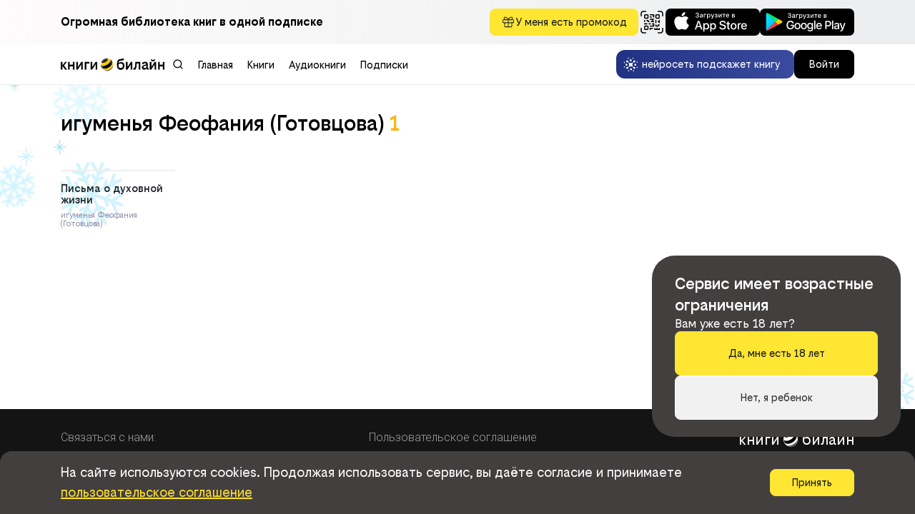

--- FILE ---
content_type: text/html; charset=UTF-8
request_url: https://books.beebooks.ru/api/index.php?authorId=506853&type=authorBooks&col=500
body_size: 1460
content:
{"success":true,"data":{"COLLECTION":[{"partnerId":1,"TYPE":"ebook","ID":"4020040","TITLE":"Письма о духовной жизни","ADULT":12,"RATING":0,"ANNOTATION":"<p>В книге опубликованы письма к подвижницам XIX века – игуменье Горицкого Воскресенского монастыря Маврикии (Ходневой; † 1861) и насельницам этого монастыря: монахине Феофании (Готовцовой; 15.02.1787–16.05.1866), в будущем игуменье Санкт-Петербургского Новодевичьего монастыря, ее сестре схимонахине Маврикии (Щулепниковой; 01.12.1774–1856) и монахине Варсонофии (Крымовой; 30.06.1800–1866). Насельницам Горицкой обители писали: настоятель Кирилло-Новоезерского монастыря архимандрит Феофан (Соколов; 1752–1832); настоятель Александро-Свирского монастыря архимандрит Варсонофий († 1853); архиепископ Каменец-Подольский Кирилл († 1841); игумен Череменецкий Петр.</p><p>Семьдесят девять писем – в них есть советы, которыми руководствовались монахини на пути своего спасения, увещевания, просьбы, мольбы и молитвы, и поэтому и в наши дни эти крупицы духовной мудрости помогут получить ответы на мучающие вопросы и укрепят на избранном пути.</p>","AUTHORS":[{"FIRST_NAME":"игуменья Феофания","LAST_NAME":"(Готовцова)","RELATION":"0","ID":"506853"},{"FIRST_NAME":"Ольга","LAST_NAME":"Рогачева","MIDDLE_NAME":"А.","RELATION":"4","ID":"506854"}],"CATEGORIES":["духовная литература"],"COVER_ADULT":false,"COVER":"https://7c538d1a-b05f-4018-bd76-213ff3bb4492.selcdn.net/ID_Litres/CF/62/C9/cover_4020040.jpg?md5=flXEPO3yYxfbbnUG8ElZpA&expires=1769294533","COVER100":"https://7c538d1a-b05f-4018-bd76-213ff3bb4492.selcdn.net/ID_Litres/CF/62/C9/cover100_4020040.jpg?md5=rM39CQLFxbG3reSWiGmdvQ&expires=1769294533","COVER200":"https://7c538d1a-b05f-4018-bd76-213ff3bb4492.selcdn.net/ID_Litres/CF/62/C9/cover200_4020040.jpg?md5=mrl_cq3kIVpeywGq_tMm3w&expires=1769294533","COVER400":"https://7c538d1a-b05f-4018-bd76-213ff3bb4492.selcdn.net/ID_Litres/CF/62/C9/cover400_4020040.jpg?md5=ysqPEsaEYkgPI2jS2EGH5A&expires=1769294533","OPINIONS":0,"READS":"1","AVALIABLE_FORMATS":["EPUB","FB2"],"EXTERNAL_ID":"79a127bf-44c5-11e8-a5c8-0cc47a1952f2","PRICE":149,"TOTAL_CHARS":280888,"IS_AVAILABLE":"DEFAULT","USER_RATING":5.0,"AMOUNT_REVIEW":0,"AMOUNT_APPROVED_REVIEW":0,"TRUE_PPD":true,"IS_ALREADY_BOUGHT":false,"PAYMENT_INFO":{"TRUE_PPD":true,"TRUE_SUB":true,"PRICE":149,"DISCOUNT":0,"DISCOUNTED_PRICE":149},"IS_EXCLUSIVE":false,"IS_FREE":false,"TRUE_SUB":true,"DESCRIPTION":"Покупка книги: Письма о духовной жизни - (Готовцова) и.","SEQUENCES":[]}],"AUTHOR":{"FIRST_NAME":"игуменья Феофания","LAST_NAME":"(Готовцова)","ID":"506853"}}}

--- FILE ---
content_type: text/css
request_url: https://books.beeline.ru/static/css/main.b7644571.css
body_size: 47138
content:
@import url(https://fonts.googleapis.com/css2?family=Roboto:wght@300;600&display=swap);body{-moz-osx-font-smoothing:grayscale;font-family:-apple-system,BlinkMacSystemFont,Segoe UI,Roboto,Oxygen,Ubuntu,Cantarell,Fira Sans,Droid Sans,Helvetica Neue,sans-serif;margin:0}body:has(.aiSearchPanel.fullWindow){overflow-y:hidden}code{font-family:source-code-pro,Menlo,Monaco,Consolas,Courier New,monospace}@keyframes rotating{0%{transform:rotate(0deg)}to{transform:rotate(1turn)}}:root{--shine-background-gradient:linear-gradient(90deg,#fafafa,#f3f3f3);--shine-background-gradient-reverse:linear-gradient(90deg,#f3f3f3,#fafafa)}.sR-title{height:30px;width:220px}.sR-bookTitle,.sR-title{background:linear-gradient(90deg,#fafafa,#f3f3f3);background:var(--shine-background-gradient);border-radius:5px}.sR-bookTitle{height:32px;width:90%}.sR-bookAuthor{background:linear-gradient(90deg,#fafafa,#f3f3f3);background:var(--shine-background-gradient);border-radius:5px;height:15px;width:70%}.shine-shelfTitle{background:linear-gradient(90deg,#f3f3f3,#fafafa);background:var(--shine-background-gradient-reverse);height:43px;width:670px}.shine-shelfWrapper{display:flex;flex-direction:row;flex-wrap:nowrap;gap:55px;margin-top:32px}.shine-shelfItem{aspect-ratio:100/143;background:linear-gradient(90deg,#fafafa,#f3f3f3);background:var(--shine-background-gradient);border-radius:2px;flex:1 1;margin-bottom:98px}.shine-shelfWrapper.rotation .shine-shelfItem{aspect-ratio:408/524;border-radius:16px;margin-bottom:0}.shine-shelfWrapper.audio .shine-shelfItem{aspect-ratio:1/1;margin-bottom:70px}.shine-bookLine{height:447px}.shine-bookCover,.shine-bookLine{background:linear-gradient(90deg,#f3f3f3,#fafafa);background:var(--shine-background-gradient-reverse);width:100%}.shine-bookCover{aspect-ratio:100/143;border-radius:var(--book-border-radius)}.shine-sequenceTitle{background:linear-gradient(90deg,#f3f3f3,#fafafa);background:var(--shine-background-gradient-reverse);height:43px;width:670px}.shine-sequenceItem{background:linear-gradient(90deg,#fafafa,#f3f3f3);background:var(--shine-background-gradient);border-radius:2px;height:153px;margin-bottom:60px;margin-top:32px;width:100%}.showcaseRow a{all:unset;cursor:pointer}.showcaseRow{display:flex;flex-direction:column;padding:34px 0 0}.page-content .contentWrapper div:has(.showcaseRow):last-child .showcaseRow{padding-bottom:34px}.sR-titleRow{align-items:flex-end;display:flex;flex-direction:row;flex-wrap:nowrap;justify-content:space-between;margin-bottom:20px;width:100%}.sR-titleRow-title h2{color:#000;font-family:BeelineSans;font-size:32px;font-style:normal;font-weight:500}.sR-shelf .sR-contentRow,.sR-shelfAnimatedAudio .sR-contentRow,.sR-shelfAudioBig .sR-contentRow,.sR-shelfBig .sR-contentRow,.sR-showcases .sR-contentRow{align-items:flex-start;display:flex;flex-direction:row;flex-wrap:nowrap;gap:30px;justify-content:space-around}.showcaseRow.sR-shelfAudioBig .sR-additContentRow,.showcaseRow.sR-shelfBig .sR-additContentRow{margin-top:20px}.sR-shelfAudioBig .sR-contentRow-left,.sR-shelfBig .sR-contentRow-left{aspect-ratio:100/143;display:flex;flex:2 1;height:-webkit-fit-content;height:fit-content;position:relative}.sR-shelfAudioBig .sR-contentRow-left{aspect-ratio:1/1}.sR-shelfAudioBig .sR-contentRow-right,.sR-shelfBig .sR-contentRow-right{align-items:flex-start;display:flex;flex:9 1;flex-direction:row;gap:30px;justify-content:space-between}.sR-shelfAudioBig .sR-contentRow-left>a>img,.sR-shelfBig .sR-contentRow-left img{aspect-ratio:100/143;background:linear-gradient(134.36deg,#fafcfe 1.1%,#d5e4f0);border:1px solid #efefef;border-radius:var(--bigbook-border-radius);box-sizing:border-box;width:100%}.sR-shelfAudioBig .sR-contentRow-left>a>img{aspect-ratio:1/1;border-radius:8px}.sR-shelfAudioBig .sR-contentRow-left a:has(.adultMask) .content-cover-vinil{display:none}.sR-shelfAudioBig .sR-additContentRow,.sR-shelfBig .sR-additContentRow{display:flex;flex-direction:row;justify-content:flex-end}.sR-shelfAudioBig .sR-additContentWrapper,.sR-shelfBig .sR-additContentWrapper{-webkit-backdrop-filter:blur(5px);backdrop-filter:blur(5px);background:#c1cfd680;border-radius:0 10px 10px 10px;padding:19px;width:93%}.sR-shelfAudioBig .sR-additContent-titleRow,.sR-shelfBig .sR-additContent-titleRow{display:flex;flex-direction:row;flex-wrap:nowrap;gap:30px;justify-content:space-between}.sR-shelfAudioBig .sR-additContent-titleRow-left,.sR-shelfBig .sR-additContent-titleRow-left{display:flex;flex:7 1;flex-direction:column}.sR-shelfAudioBig .sR-additContent-titleRow-title,.sR-shelfBig .sR-additContent-titleRow-title{color:#000;font-family:BeelineSans;font-size:20px;font-style:normal;font-weight:700;line-height:22px;margin-bottom:10px}.sR-shelfAudioBig .sR-additContent-titleRow-author,.sR-shelfBig .sR-additContent-titleRow-author{color:#000;font-family:Roboto;font-size:14px;font-style:normal;font-weight:400;line-height:17px}.sR-shelfAudioBig .sR-additContent-contentRow,.sR-shelfBig .sR-additContent-contentRow{-webkit-line-clamp:3;-webkit-box-orient:vertical;color:#000;color:#212529;display:-webkit-box;font-family:Roboto;font-size:18px;font-style:normal;font-weight:400;line-height:24px;margin-top:15px;overflow:hidden}.sR-additContentRow-tail{border-radius:0 0 0 0;height:40px;left:0;position:absolute;top:-40px;width:40px}.sR-additContentRow-tail:after{-webkit-backdrop-filter:blur(5px);backdrop-filter:blur(5px);border:25px solid #0000;border-color:#0000 #0000 #c1cfd680 #c1cfd680;border-style:solid;border-width:25px;bottom:0;content:"";left:0;position:absolute}.showcaseRow.sR-banner{position:relative;width:100%}.showcaseRow.sR-banner img{border-radius:32px;width:100%}.showcaseRow.sR-banner .subscribedText{align-items:center;bottom:80px;display:flex;flex-direction:row;font-family:BeelineSans;font-size:16px;font-weight:500;height:40px;justify-content:flex-start;left:70px;position:absolute;width:142px}.showcaseRow.sR-banner .subscribedText svg{margin-right:5px}.sR-showcases-item{background-size:cover;border-radius:32px;flex:1 1;height:122px;position:relative}.sR-showcases a:has(.sR-showcases-item){flex:1 1}.sR-showcases .sR-showcases-title{align-items:center;box-sizing:border-box;color:#fff;display:flex;font-family:BeelineSans;font-size:30px;font-weight:500;height:100%;line-height:30px;padding:0 75px;position:absolute;white-space:pre-wrap;width:100%}.showcaseRow.sR-audiobook.sR-book-wrapper,.showcaseRow.sR-book.sR-book-wrapper{align-items:center;background:#f1f6f9;display:flex;margin-top:34px;min-width:var(--main-content-width);padding-bottom:34px;width:100vw}.showcaseRow.sR-audiobook.sR-book-wrapper:has(.shine-bookLine),.showcaseRow.sR-book.sR-book-wrapper:has(.shine-bookLine){background:none;margin-top:0;padding-bottom:0}.sR-audiobook .content,.sR-book .content{display:flex;flex-direction:row;flex-wrap:nowrap;gap:35px}.sR-audiobook .content .content-cover,.sR-book .content .content-cover{flex:3 1;height:-webkit-fit-content;height:fit-content;position:relative}.sR-audiobook .content .content-cover{margin-top:27px}.sR-audiobook .content .content-cover>img,.sR-book .content .content-cover>img{aspect-ratio:100/143;background:linear-gradient(134.36deg,#fafcfe 1.1%,#d5e4f0);border:1px solid #efefef;border-radius:15px;border-radius:8px;box-sizing:border-box;width:100%}.sR-audiobook .content .content-cover>img{aspect-ratio:1/1}.sR-audiobook .content-cover:has(.adultMask) .content-cover-vinil{display:none}.sR-audiobook .content .content-data,.sR-book .content .content-data{align-items:flex-start;display:flex;flex:10 1;flex-direction:column;flex-wrap:nowrap}.sR-audiobook .badge,.sR-book .badge{-webkit-backdrop-filter:blur(5px);backdrop-filter:blur(5px);background:linear-gradient(90deg,#00cdc199,#00ff8599);border-radius:10px;color:#fff;font-family:BeelineSans;font-size:40px;font-style:normal;font-weight:500;height:88px;line-height:88px;margin:27px 0 27px -50px;max-width:600px;min-width:336px;overflow:hidden;padding:0 50px 0 33px;text-align:center;text-overflow:ellipsis;white-space:nowrap}.sR-audiobook .badge{margin-top:0}.sR-audiobook .badge:after,.sR-book .badge:after{border:40px solid #0000;border-right-color:#f1f6f9;bottom:4px;content:"";display:block;position:absolute;right:-5px}.sR-audiobook .badge.red,.sR-book .badge.red{background:linear-gradient(90deg,#b55fbdb3,#ea2323b3)}.sR-audiobook .content-title,.sR-book .content-title{color:#000;font-family:BeelineSans;font-size:28px;font-style:normal;font-weight:700;line-height:28px}.sR-audiobook .content-author,.sR-book .content-author{color:#000;font-family:Roboto;font-size:16px;font-style:normal;font-weight:500;line-height:22px;margin-top:5px}.sR-audiobook .content-annotation,.sR-book .content-annotation{-webkit-line-clamp:3;-webkit-box-orient:vertical;color:#000;color:#212529;display:-webkit-box;font-family:BeelineSans;font-size:16px;font-style:normal;font-weight:400;line-height:21px;margin-top:11px;overflow:hidden}.sR-audiobook .content-categories,.sR-book .content-categories{display:flex;flex-direction:row;flex-wrap:wrap;gap:13px;margin-top:10px;overflow:hidden;width:100%}.sR-audiobook .content-categories-item,.sR-book .content-categories-item{background:#fff;border-radius:30px;float:left;font-family:BeelineSans;font-size:16px;font-weight:400;letter-spacing:0;line-height:100%;padding:7px 27px;text-align:center;vertical-align:middle}.sR-audiobook .content-buttonsArea,.sR-book .content-buttonsArea{display:flex;flex-direction:row;gap:16px;margin-top:30px}.contentWrapper .showcaseRow:first-child:is(.sR-audiobook),.contentWrapper .showcaseRow:first-child:is(.sR-book){margin-top:0}.sR-audiobook .content-cover{position:relative}.sR-audiobook .content-cover-vinil,.sR-shelfAudioBig .content-cover-vinil{aspect-ratio:37/74;position:absolute;right:-4%;top:40%;width:13%}.sR-audiobook .content-cover-vinil img,.sR-shelfAudioBig .content-cover-vinil img{height:100%;width:100%}.showcaseRow.sR-shelfAnimatedAudio{align-items:center;max-width:var(--main-content-width);width:100%}.sR-shelfAnimatedAudio .sR-contentRow{min-width:var(--main-content-width);width:100vw}.sR-shelfAnimatedAudio .sR-titleRow-href{align-items:flex-end;display:flex;flex-direction:row;flex-wrap:nowrap;gap:30px}.SwiperCentered-next,.SwiperCentered-prev{cursor:pointer;font-size:25px;line-height:25px}.carouselBanner-wrapper{overflow:hidden;position:relative;width:100%}.carouselBanner-wrapper .s-bg{margin:0;padding:0}.carouselBanner-wrapper .swiperMainBannerNav{align-items:center;-webkit-backdrop-filter:blur(4.5px);backdrop-filter:blur(4.5px);background:#f2f2f280;border-radius:50%;box-shadow:0 10px 13.7px 0 #0000000f;cursor:pointer;display:flex;height:40px;justify-content:center;opacity:0;position:absolute;top:calc(50% - 25px);transition-duration:.2s;width:40px;z-index:90}.carouselBanner-wrapper .swiperMainBannerNav.next{right:12px}.carouselBanner-wrapper .swiperMainBannerNav.prev{left:12px}.carouselBanner-wrapper .swiperMainBannerNav.prev svg{padding-left:6px}.carouselBanner-wrapper:hover .swiperMainBannerNav{opacity:1}.carouselBanner-wrapper .swiper-pagination-bullet{background:#313131;border-radius:3px;height:6px;transition-duration:.75s;width:43px}.carouselBanner-wrapper .swiper-pagination-bullet-active{background:#313131;width:118px}.sR-contentRow:has(.bookContainer-sequenceNumber)>.bookContainerWrapper>a>.bookContainer:not(:has(.bookContainer-sequenceNumber)){margin-top:32px}.bookContainer{display:flex;flex-direction:column;flex-wrap:nowrap;width:100%}.bookContainer-cover{aspect-ratio:100/143;height:-webkit-fit-content;height:fit-content;position:relative;width:100%}.bookContainer-cover>img{aspect-ratio:100/143;border:1px solid #efefef;border-radius:var(--book-border-radius);box-sizing:border-box;width:100%}.bookContainer-cover:has(.adultMask) .bookContainer-cover-vinil{display:none}.bookContainerWrapper{flex:1 1;max-width:35%;width:0}.sR-contentRow>.bookContainerWrapper{max-width:25%}.bookContainer-title{-webkit-line-clamp:2;-webkit-box-orient:vertical;color:#000;color:#212529;display:-webkit-box;font-size:16px;font-weight:500;line-height:16px;margin-top:12px;overflow:hidden}.bookContainer-author,.bookContainer-title{cursor:pointer;font-family:BeelineSans;font-style:normal}.bookContainer-author{color:#9091aa;font-size:12px;font-weight:400;line-height:12px;margin-top:8px}.bookContainer.audioBook .bookContainer-cover,.bookContainer.audioBook .bookContainer-cover>img{aspect-ratio:1/1}.bookContainer.audioBook .bookContainer-cover-vinil{aspect-ratio:37/74;position:absolute;right:-3%;top:40%;width:13%}.bookContainer.audioBook .bookContainer-cover-vinil img{height:100%;width:100%}.bookContainer-sequenceNumber{color:#727281;font-family:Roboto;font-size:16px;font-style:Regular;font-weight:400;letter-spacing:0;line-height:20px;margin-bottom:12px}.badgesArea{align-items:flex-start;bottom:13px;display:flex;flex-direction:column;flex-wrap:nowrap;height:auto;left:-5px;max-width:90%;min-height:20px;position:absolute;z-index:20}.badgesArea .badges:not(:last-child){margin-bottom:5px}.badges-sale{background:#ffa4e2}.badges-exclusive,.badges-sale{align-items:center;color:#fff;display:flex;flex-direction:row;flex-wrap:nowrap;font-family:BeelineSans}.badges-exclusive{background:#892dff;justify-content:space-between}.badges-free{align-items:center;background:#fee02c;color:#313131;display:flex;flex-direction:row;flex-wrap:nowrap;font-family:BeelineSans;justify-content:space-between}.badges{border-radius:4px;font-size:10px;font-weight:500;padding:4px 9px}.badges svg{margin-left:5px}.bigBadges .badges{border-radius:8px;font-size:13pt;padding:6px 12px}.badgesArea.bigBadges{bottom:20px;left:-15px}.adultMask{align-items:center;background:#fff;border-radius:var(--book-border-radius);display:flex;height:calc(100% + 10px);justify-content:center;left:-5px;opacity:.6;position:absolute;top:-5px;width:calc(100% + 10px)}.adultMask img{max-width:50%}div:has(.adultMask)>a>img,div:has(.adultMask)>img{filter:blur(3px)}.sR-shelfBig .adultMask{border-radius:var(--bigbook-border-radius)}.sR-book .adultMask{border-radius:var(--singlebook-border-radius)}/*!
 * animate.css - https://animate.style/
 * Version - 4.1.1
 * Licensed under the MIT license - http://opensource.org/licenses/MIT
 *
 * Copyright (c) 2020 Animate.css
 */:root{--animate-duration:1s;--animate-delay:1s;--animate-repeat:1}.animate__animated{-webkit-animation-duration:1s;animation-duration:1s;-webkit-animation-duration:var(--animate-duration);animation-duration:var(--animate-duration);-webkit-animation-fill-mode:both;animation-fill-mode:both}.animate__animated.animate__infinite{-webkit-animation-iteration-count:infinite;animation-iteration-count:infinite}.animate__animated.animate__repeat-1{-webkit-animation-iteration-count:1;animation-iteration-count:1;-webkit-animation-iteration-count:var(--animate-repeat);animation-iteration-count:var(--animate-repeat)}.animate__animated.animate__repeat-2{-webkit-animation-iteration-count:2;animation-iteration-count:2;-webkit-animation-iteration-count:calc(var(--animate-repeat)*2);animation-iteration-count:calc(var(--animate-repeat)*2)}.animate__animated.animate__repeat-3{-webkit-animation-iteration-count:3;animation-iteration-count:3;-webkit-animation-iteration-count:calc(var(--animate-repeat)*3);animation-iteration-count:calc(var(--animate-repeat)*3)}.animate__animated.animate__delay-1s{-webkit-animation-delay:1s;animation-delay:1s;-webkit-animation-delay:var(--animate-delay);animation-delay:var(--animate-delay)}.animate__animated.animate__delay-2s{-webkit-animation-delay:2s;animation-delay:2s;-webkit-animation-delay:calc(var(--animate-delay)*2);animation-delay:calc(var(--animate-delay)*2)}.animate__animated.animate__delay-3s{-webkit-animation-delay:3s;animation-delay:3s;-webkit-animation-delay:calc(var(--animate-delay)*3);animation-delay:calc(var(--animate-delay)*3)}.animate__animated.animate__delay-4s{-webkit-animation-delay:4s;animation-delay:4s;-webkit-animation-delay:calc(var(--animate-delay)*4);animation-delay:calc(var(--animate-delay)*4)}.animate__animated.animate__delay-5s{-webkit-animation-delay:5s;animation-delay:5s;-webkit-animation-delay:calc(var(--animate-delay)*5);animation-delay:calc(var(--animate-delay)*5)}.animate__animated.animate__faster{-webkit-animation-duration:.5s;animation-duration:.5s;-webkit-animation-duration:calc(var(--animate-duration)/2);animation-duration:calc(var(--animate-duration)/2)}.animate__animated.animate__fast{-webkit-animation-duration:.8s;animation-duration:.8s;-webkit-animation-duration:calc(var(--animate-duration)*.8);animation-duration:calc(var(--animate-duration)*.8)}.animate__animated.animate__slow{-webkit-animation-duration:2s;animation-duration:2s;-webkit-animation-duration:calc(var(--animate-duration)*2);animation-duration:calc(var(--animate-duration)*2)}.animate__animated.animate__slower{-webkit-animation-duration:3s;animation-duration:3s;-webkit-animation-duration:calc(var(--animate-duration)*3);animation-duration:calc(var(--animate-duration)*3)}@media (prefers-reduced-motion:reduce),print{.animate__animated{-webkit-animation-duration:1ms!important;animation-duration:1ms!important;-webkit-animation-iteration-count:1!important;animation-iteration-count:1!important;-webkit-transition-duration:1ms!important;transition-duration:1ms!important}.animate__animated[class*=Out]{opacity:0}}@-webkit-keyframes bounce{0%,20%,53%,to{-webkit-animation-timing-function:cubic-bezier(.215,.61,.355,1);animation-timing-function:cubic-bezier(.215,.61,.355,1);-webkit-transform:translateZ(0);transform:translateZ(0)}40%,43%{-webkit-animation-timing-function:cubic-bezier(.755,.05,.855,.06);animation-timing-function:cubic-bezier(.755,.05,.855,.06);-webkit-transform:translate3d(0,-30px,0) scaleY(1.1);transform:translate3d(0,-30px,0) scaleY(1.1)}70%{-webkit-animation-timing-function:cubic-bezier(.755,.05,.855,.06);animation-timing-function:cubic-bezier(.755,.05,.855,.06);-webkit-transform:translate3d(0,-15px,0) scaleY(1.05);transform:translate3d(0,-15px,0) scaleY(1.05)}80%{-webkit-transform:translateZ(0) scaleY(.95);transform:translateZ(0) scaleY(.95);-webkit-transition-timing-function:cubic-bezier(.215,.61,.355,1);transition-timing-function:cubic-bezier(.215,.61,.355,1)}90%{-webkit-transform:translate3d(0,-4px,0) scaleY(1.02);transform:translate3d(0,-4px,0) scaleY(1.02)}}@keyframes bounce{0%,20%,53%,to{-webkit-animation-timing-function:cubic-bezier(.215,.61,.355,1);animation-timing-function:cubic-bezier(.215,.61,.355,1);-webkit-transform:translateZ(0);transform:translateZ(0)}40%,43%{-webkit-animation-timing-function:cubic-bezier(.755,.05,.855,.06);animation-timing-function:cubic-bezier(.755,.05,.855,.06);-webkit-transform:translate3d(0,-30px,0) scaleY(1.1);transform:translate3d(0,-30px,0) scaleY(1.1)}70%{-webkit-animation-timing-function:cubic-bezier(.755,.05,.855,.06);animation-timing-function:cubic-bezier(.755,.05,.855,.06);-webkit-transform:translate3d(0,-15px,0) scaleY(1.05);transform:translate3d(0,-15px,0) scaleY(1.05)}80%{-webkit-transform:translateZ(0) scaleY(.95);transform:translateZ(0) scaleY(.95);-webkit-transition-timing-function:cubic-bezier(.215,.61,.355,1);transition-timing-function:cubic-bezier(.215,.61,.355,1)}90%{-webkit-transform:translate3d(0,-4px,0) scaleY(1.02);transform:translate3d(0,-4px,0) scaleY(1.02)}}.animate__bounce{-webkit-animation-name:bounce;animation-name:bounce;-webkit-transform-origin:center bottom;transform-origin:center bottom}@-webkit-keyframes flash{0%,50%,to{opacity:1}25%,75%{opacity:0}}@keyframes flash{0%,50%,to{opacity:1}25%,75%{opacity:0}}.animate__flash{-webkit-animation-name:flash;animation-name:flash}@-webkit-keyframes pulse{0%{-webkit-transform:scaleX(1);transform:scaleX(1)}50%{-webkit-transform:scale3d(1.05,1.05,1.05);transform:scale3d(1.05,1.05,1.05)}to{-webkit-transform:scaleX(1);transform:scaleX(1)}}@keyframes pulse{0%{-webkit-transform:scaleX(1);transform:scaleX(1)}50%{-webkit-transform:scale3d(1.05,1.05,1.05);transform:scale3d(1.05,1.05,1.05)}to{-webkit-transform:scaleX(1);transform:scaleX(1)}}.animate__pulse{-webkit-animation-name:pulse;animation-name:pulse;-webkit-animation-timing-function:ease-in-out;animation-timing-function:ease-in-out}@-webkit-keyframes rubberBand{0%{-webkit-transform:scaleX(1);transform:scaleX(1)}30%{-webkit-transform:scale3d(1.25,.75,1);transform:scale3d(1.25,.75,1)}40%{-webkit-transform:scale3d(.75,1.25,1);transform:scale3d(.75,1.25,1)}50%{-webkit-transform:scale3d(1.15,.85,1);transform:scale3d(1.15,.85,1)}65%{-webkit-transform:scale3d(.95,1.05,1);transform:scale3d(.95,1.05,1)}75%{-webkit-transform:scale3d(1.05,.95,1);transform:scale3d(1.05,.95,1)}to{-webkit-transform:scaleX(1);transform:scaleX(1)}}@keyframes rubberBand{0%{-webkit-transform:scaleX(1);transform:scaleX(1)}30%{-webkit-transform:scale3d(1.25,.75,1);transform:scale3d(1.25,.75,1)}40%{-webkit-transform:scale3d(.75,1.25,1);transform:scale3d(.75,1.25,1)}50%{-webkit-transform:scale3d(1.15,.85,1);transform:scale3d(1.15,.85,1)}65%{-webkit-transform:scale3d(.95,1.05,1);transform:scale3d(.95,1.05,1)}75%{-webkit-transform:scale3d(1.05,.95,1);transform:scale3d(1.05,.95,1)}to{-webkit-transform:scaleX(1);transform:scaleX(1)}}.animate__rubberBand{-webkit-animation-name:rubberBand;animation-name:rubberBand}@-webkit-keyframes shakeX{0%,to{-webkit-transform:translateZ(0);transform:translateZ(0)}10%,30%,50%,70%,90%{-webkit-transform:translate3d(-10px,0,0);transform:translate3d(-10px,0,0)}20%,40%,60%,80%{-webkit-transform:translate3d(10px,0,0);transform:translate3d(10px,0,0)}}@keyframes shakeX{0%,to{-webkit-transform:translateZ(0);transform:translateZ(0)}10%,30%,50%,70%,90%{-webkit-transform:translate3d(-10px,0,0);transform:translate3d(-10px,0,0)}20%,40%,60%,80%{-webkit-transform:translate3d(10px,0,0);transform:translate3d(10px,0,0)}}.animate__shakeX{-webkit-animation-name:shakeX;animation-name:shakeX}@-webkit-keyframes shakeY{0%,to{-webkit-transform:translateZ(0);transform:translateZ(0)}10%,30%,50%,70%,90%{-webkit-transform:translate3d(0,-10px,0);transform:translate3d(0,-10px,0)}20%,40%,60%,80%{-webkit-transform:translate3d(0,10px,0);transform:translate3d(0,10px,0)}}@keyframes shakeY{0%,to{-webkit-transform:translateZ(0);transform:translateZ(0)}10%,30%,50%,70%,90%{-webkit-transform:translate3d(0,-10px,0);transform:translate3d(0,-10px,0)}20%,40%,60%,80%{-webkit-transform:translate3d(0,10px,0);transform:translate3d(0,10px,0)}}.animate__shakeY{-webkit-animation-name:shakeY;animation-name:shakeY}@-webkit-keyframes headShake{0%{-webkit-transform:translateX(0);transform:translateX(0)}6.5%{-webkit-transform:translateX(-6px) rotateY(-9deg);transform:translateX(-6px) rotateY(-9deg)}18.5%{-webkit-transform:translateX(5px) rotateY(7deg);transform:translateX(5px) rotateY(7deg)}31.5%{-webkit-transform:translateX(-3px) rotateY(-5deg);transform:translateX(-3px) rotateY(-5deg)}43.5%{-webkit-transform:translateX(2px) rotateY(3deg);transform:translateX(2px) rotateY(3deg)}50%{-webkit-transform:translateX(0);transform:translateX(0)}}@keyframes headShake{0%{-webkit-transform:translateX(0);transform:translateX(0)}6.5%{-webkit-transform:translateX(-6px) rotateY(-9deg);transform:translateX(-6px) rotateY(-9deg)}18.5%{-webkit-transform:translateX(5px) rotateY(7deg);transform:translateX(5px) rotateY(7deg)}31.5%{-webkit-transform:translateX(-3px) rotateY(-5deg);transform:translateX(-3px) rotateY(-5deg)}43.5%{-webkit-transform:translateX(2px) rotateY(3deg);transform:translateX(2px) rotateY(3deg)}50%{-webkit-transform:translateX(0);transform:translateX(0)}}.animate__headShake{-webkit-animation-name:headShake;animation-name:headShake;-webkit-animation-timing-function:ease-in-out;animation-timing-function:ease-in-out}@-webkit-keyframes swing{20%{-webkit-transform:rotate(15deg);transform:rotate(15deg)}40%{-webkit-transform:rotate(-10deg);transform:rotate(-10deg)}60%{-webkit-transform:rotate(5deg);transform:rotate(5deg)}80%{-webkit-transform:rotate(-5deg);transform:rotate(-5deg)}to{-webkit-transform:rotate(0deg);transform:rotate(0deg)}}@keyframes swing{20%{-webkit-transform:rotate(15deg);transform:rotate(15deg)}40%{-webkit-transform:rotate(-10deg);transform:rotate(-10deg)}60%{-webkit-transform:rotate(5deg);transform:rotate(5deg)}80%{-webkit-transform:rotate(-5deg);transform:rotate(-5deg)}to{-webkit-transform:rotate(0deg);transform:rotate(0deg)}}.animate__swing{-webkit-animation-name:swing;animation-name:swing;-webkit-transform-origin:top center;transform-origin:top center}@-webkit-keyframes tada{0%{-webkit-transform:scaleX(1);transform:scaleX(1)}10%,20%{-webkit-transform:scale3d(.9,.9,.9) rotate(-3deg);transform:scale3d(.9,.9,.9) rotate(-3deg)}30%,50%,70%,90%{-webkit-transform:scale3d(1.1,1.1,1.1) rotate(3deg);transform:scale3d(1.1,1.1,1.1) rotate(3deg)}40%,60%,80%{-webkit-transform:scale3d(1.1,1.1,1.1) rotate(-3deg);transform:scale3d(1.1,1.1,1.1) rotate(-3deg)}to{-webkit-transform:scaleX(1);transform:scaleX(1)}}@keyframes tada{0%{-webkit-transform:scaleX(1);transform:scaleX(1)}10%,20%{-webkit-transform:scale3d(.9,.9,.9) rotate(-3deg);transform:scale3d(.9,.9,.9) rotate(-3deg)}30%,50%,70%,90%{-webkit-transform:scale3d(1.1,1.1,1.1) rotate(3deg);transform:scale3d(1.1,1.1,1.1) rotate(3deg)}40%,60%,80%{-webkit-transform:scale3d(1.1,1.1,1.1) rotate(-3deg);transform:scale3d(1.1,1.1,1.1) rotate(-3deg)}to{-webkit-transform:scaleX(1);transform:scaleX(1)}}.animate__tada{-webkit-animation-name:tada;animation-name:tada}@-webkit-keyframes wobble{0%{-webkit-transform:translateZ(0);transform:translateZ(0)}15%{-webkit-transform:translate3d(-25%,0,0) rotate(-5deg);transform:translate3d(-25%,0,0) rotate(-5deg)}30%{-webkit-transform:translate3d(20%,0,0) rotate(3deg);transform:translate3d(20%,0,0) rotate(3deg)}45%{-webkit-transform:translate3d(-15%,0,0) rotate(-3deg);transform:translate3d(-15%,0,0) rotate(-3deg)}60%{-webkit-transform:translate3d(10%,0,0) rotate(2deg);transform:translate3d(10%,0,0) rotate(2deg)}75%{-webkit-transform:translate3d(-5%,0,0) rotate(-1deg);transform:translate3d(-5%,0,0) rotate(-1deg)}to{-webkit-transform:translateZ(0);transform:translateZ(0)}}@keyframes wobble{0%{-webkit-transform:translateZ(0);transform:translateZ(0)}15%{-webkit-transform:translate3d(-25%,0,0) rotate(-5deg);transform:translate3d(-25%,0,0) rotate(-5deg)}30%{-webkit-transform:translate3d(20%,0,0) rotate(3deg);transform:translate3d(20%,0,0) rotate(3deg)}45%{-webkit-transform:translate3d(-15%,0,0) rotate(-3deg);transform:translate3d(-15%,0,0) rotate(-3deg)}60%{-webkit-transform:translate3d(10%,0,0) rotate(2deg);transform:translate3d(10%,0,0) rotate(2deg)}75%{-webkit-transform:translate3d(-5%,0,0) rotate(-1deg);transform:translate3d(-5%,0,0) rotate(-1deg)}to{-webkit-transform:translateZ(0);transform:translateZ(0)}}.animate__wobble{-webkit-animation-name:wobble;animation-name:wobble}@-webkit-keyframes jello{0%,11.1%,to{-webkit-transform:translateZ(0);transform:translateZ(0)}22.2%{-webkit-transform:skewX(-12.5deg) skewY(-12.5deg);transform:skewX(-12.5deg) skewY(-12.5deg)}33.3%{-webkit-transform:skewX(6.25deg) skewY(6.25deg);transform:skewX(6.25deg) skewY(6.25deg)}44.4%{-webkit-transform:skewX(-3.125deg) skewY(-3.125deg);transform:skewX(-3.125deg) skewY(-3.125deg)}55.5%{-webkit-transform:skewX(1.5625deg) skewY(1.5625deg);transform:skewX(1.5625deg) skewY(1.5625deg)}66.6%{-webkit-transform:skewX(-.78125deg) skewY(-.78125deg);transform:skewX(-.78125deg) skewY(-.78125deg)}77.7%{-webkit-transform:skewX(.390625deg) skewY(.390625deg);transform:skewX(.390625deg) skewY(.390625deg)}88.8%{-webkit-transform:skewX(-.1953125deg) skewY(-.1953125deg);transform:skewX(-.1953125deg) skewY(-.1953125deg)}}@keyframes jello{0%,11.1%,to{-webkit-transform:translateZ(0);transform:translateZ(0)}22.2%{-webkit-transform:skewX(-12.5deg) skewY(-12.5deg);transform:skewX(-12.5deg) skewY(-12.5deg)}33.3%{-webkit-transform:skewX(6.25deg) skewY(6.25deg);transform:skewX(6.25deg) skewY(6.25deg)}44.4%{-webkit-transform:skewX(-3.125deg) skewY(-3.125deg);transform:skewX(-3.125deg) skewY(-3.125deg)}55.5%{-webkit-transform:skewX(1.5625deg) skewY(1.5625deg);transform:skewX(1.5625deg) skewY(1.5625deg)}66.6%{-webkit-transform:skewX(-.78125deg) skewY(-.78125deg);transform:skewX(-.78125deg) skewY(-.78125deg)}77.7%{-webkit-transform:skewX(.390625deg) skewY(.390625deg);transform:skewX(.390625deg) skewY(.390625deg)}88.8%{-webkit-transform:skewX(-.1953125deg) skewY(-.1953125deg);transform:skewX(-.1953125deg) skewY(-.1953125deg)}}.animate__jello{-webkit-animation-name:jello;animation-name:jello;-webkit-transform-origin:center;transform-origin:center}@-webkit-keyframes heartBeat{0%{-webkit-transform:scale(1);transform:scale(1)}14%{-webkit-transform:scale(1.3);transform:scale(1.3)}28%{-webkit-transform:scale(1);transform:scale(1)}42%{-webkit-transform:scale(1.3);transform:scale(1.3)}70%{-webkit-transform:scale(1);transform:scale(1)}}@keyframes heartBeat{0%{-webkit-transform:scale(1);transform:scale(1)}14%{-webkit-transform:scale(1.3);transform:scale(1.3)}28%{-webkit-transform:scale(1);transform:scale(1)}42%{-webkit-transform:scale(1.3);transform:scale(1.3)}70%{-webkit-transform:scale(1);transform:scale(1)}}.animate__heartBeat{-webkit-animation-duration:1.3s;animation-duration:1.3s;-webkit-animation-duration:calc(var(--animate-duration)*1.3);animation-duration:calc(var(--animate-duration)*1.3);-webkit-animation-name:heartBeat;animation-name:heartBeat;-webkit-animation-timing-function:ease-in-out;animation-timing-function:ease-in-out}@-webkit-keyframes backInDown{0%{opacity:.7;-webkit-transform:translateY(-1200px) scale(.7);transform:translateY(-1200px) scale(.7)}80%{opacity:.7;-webkit-transform:translateY(0) scale(.7);transform:translateY(0) scale(.7)}to{opacity:1;-webkit-transform:scale(1);transform:scale(1)}}@keyframes backInDown{0%{opacity:.7;-webkit-transform:translateY(-1200px) scale(.7);transform:translateY(-1200px) scale(.7)}80%{opacity:.7;-webkit-transform:translateY(0) scale(.7);transform:translateY(0) scale(.7)}to{opacity:1;-webkit-transform:scale(1);transform:scale(1)}}.animate__backInDown{-webkit-animation-name:backInDown;animation-name:backInDown}@-webkit-keyframes backInLeft{0%{opacity:.7;-webkit-transform:translateX(-2000px) scale(.7);transform:translateX(-2000px) scale(.7)}80%{opacity:.7;-webkit-transform:translateX(0) scale(.7);transform:translateX(0) scale(.7)}to{opacity:1;-webkit-transform:scale(1);transform:scale(1)}}@keyframes backInLeft{0%{opacity:.7;-webkit-transform:translateX(-2000px) scale(.7);transform:translateX(-2000px) scale(.7)}80%{opacity:.7;-webkit-transform:translateX(0) scale(.7);transform:translateX(0) scale(.7)}to{opacity:1;-webkit-transform:scale(1);transform:scale(1)}}.animate__backInLeft{-webkit-animation-name:backInLeft;animation-name:backInLeft}@-webkit-keyframes backInRight{0%{opacity:.7;-webkit-transform:translateX(2000px) scale(.7);transform:translateX(2000px) scale(.7)}80%{opacity:.7;-webkit-transform:translateX(0) scale(.7);transform:translateX(0) scale(.7)}to{opacity:1;-webkit-transform:scale(1);transform:scale(1)}}@keyframes backInRight{0%{opacity:.7;-webkit-transform:translateX(2000px) scale(.7);transform:translateX(2000px) scale(.7)}80%{opacity:.7;-webkit-transform:translateX(0) scale(.7);transform:translateX(0) scale(.7)}to{opacity:1;-webkit-transform:scale(1);transform:scale(1)}}.animate__backInRight{-webkit-animation-name:backInRight;animation-name:backInRight}@-webkit-keyframes backInUp{0%{opacity:.7;-webkit-transform:translateY(1200px) scale(.7);transform:translateY(1200px) scale(.7)}80%{opacity:.7;-webkit-transform:translateY(0) scale(.7);transform:translateY(0) scale(.7)}to{opacity:1;-webkit-transform:scale(1);transform:scale(1)}}@keyframes backInUp{0%{opacity:.7;-webkit-transform:translateY(1200px) scale(.7);transform:translateY(1200px) scale(.7)}80%{opacity:.7;-webkit-transform:translateY(0) scale(.7);transform:translateY(0) scale(.7)}to{opacity:1;-webkit-transform:scale(1);transform:scale(1)}}.animate__backInUp{-webkit-animation-name:backInUp;animation-name:backInUp}@-webkit-keyframes backOutDown{0%{opacity:1;-webkit-transform:scale(1);transform:scale(1)}20%{opacity:.7;-webkit-transform:translateY(0) scale(.7);transform:translateY(0) scale(.7)}to{opacity:.7;-webkit-transform:translateY(700px) scale(.7);transform:translateY(700px) scale(.7)}}@keyframes backOutDown{0%{opacity:1;-webkit-transform:scale(1);transform:scale(1)}20%{opacity:.7;-webkit-transform:translateY(0) scale(.7);transform:translateY(0) scale(.7)}to{opacity:.7;-webkit-transform:translateY(700px) scale(.7);transform:translateY(700px) scale(.7)}}.animate__backOutDown{-webkit-animation-name:backOutDown;animation-name:backOutDown}@-webkit-keyframes backOutLeft{0%{opacity:1;-webkit-transform:scale(1);transform:scale(1)}20%{opacity:.7;-webkit-transform:translateX(0) scale(.7);transform:translateX(0) scale(.7)}to{opacity:.7;-webkit-transform:translateX(-2000px) scale(.7);transform:translateX(-2000px) scale(.7)}}@keyframes backOutLeft{0%{opacity:1;-webkit-transform:scale(1);transform:scale(1)}20%{opacity:.7;-webkit-transform:translateX(0) scale(.7);transform:translateX(0) scale(.7)}to{opacity:.7;-webkit-transform:translateX(-2000px) scale(.7);transform:translateX(-2000px) scale(.7)}}.animate__backOutLeft{-webkit-animation-name:backOutLeft;animation-name:backOutLeft}@-webkit-keyframes backOutRight{0%{opacity:1;-webkit-transform:scale(1);transform:scale(1)}20%{opacity:.7;-webkit-transform:translateX(0) scale(.7);transform:translateX(0) scale(.7)}to{opacity:.7;-webkit-transform:translateX(2000px) scale(.7);transform:translateX(2000px) scale(.7)}}@keyframes backOutRight{0%{opacity:1;-webkit-transform:scale(1);transform:scale(1)}20%{opacity:.7;-webkit-transform:translateX(0) scale(.7);transform:translateX(0) scale(.7)}to{opacity:.7;-webkit-transform:translateX(2000px) scale(.7);transform:translateX(2000px) scale(.7)}}.animate__backOutRight{-webkit-animation-name:backOutRight;animation-name:backOutRight}@-webkit-keyframes backOutUp{0%{opacity:1;-webkit-transform:scale(1);transform:scale(1)}20%{opacity:.7;-webkit-transform:translateY(0) scale(.7);transform:translateY(0) scale(.7)}to{opacity:.7;-webkit-transform:translateY(-700px) scale(.7);transform:translateY(-700px) scale(.7)}}@keyframes backOutUp{0%{opacity:1;-webkit-transform:scale(1);transform:scale(1)}20%{opacity:.7;-webkit-transform:translateY(0) scale(.7);transform:translateY(0) scale(.7)}to{opacity:.7;-webkit-transform:translateY(-700px) scale(.7);transform:translateY(-700px) scale(.7)}}.animate__backOutUp{-webkit-animation-name:backOutUp;animation-name:backOutUp}@-webkit-keyframes bounceIn{0%,20%,40%,60%,80%,to{-webkit-animation-timing-function:cubic-bezier(.215,.61,.355,1);animation-timing-function:cubic-bezier(.215,.61,.355,1)}0%{opacity:0;-webkit-transform:scale3d(.3,.3,.3);transform:scale3d(.3,.3,.3)}20%{-webkit-transform:scale3d(1.1,1.1,1.1);transform:scale3d(1.1,1.1,1.1)}40%{-webkit-transform:scale3d(.9,.9,.9);transform:scale3d(.9,.9,.9)}60%{opacity:1;-webkit-transform:scale3d(1.03,1.03,1.03);transform:scale3d(1.03,1.03,1.03)}80%{-webkit-transform:scale3d(.97,.97,.97);transform:scale3d(.97,.97,.97)}to{opacity:1;-webkit-transform:scaleX(1);transform:scaleX(1)}}@keyframes bounceIn{0%,20%,40%,60%,80%,to{-webkit-animation-timing-function:cubic-bezier(.215,.61,.355,1);animation-timing-function:cubic-bezier(.215,.61,.355,1)}0%{opacity:0;-webkit-transform:scale3d(.3,.3,.3);transform:scale3d(.3,.3,.3)}20%{-webkit-transform:scale3d(1.1,1.1,1.1);transform:scale3d(1.1,1.1,1.1)}40%{-webkit-transform:scale3d(.9,.9,.9);transform:scale3d(.9,.9,.9)}60%{opacity:1;-webkit-transform:scale3d(1.03,1.03,1.03);transform:scale3d(1.03,1.03,1.03)}80%{-webkit-transform:scale3d(.97,.97,.97);transform:scale3d(.97,.97,.97)}to{opacity:1;-webkit-transform:scaleX(1);transform:scaleX(1)}}.animate__bounceIn{-webkit-animation-duration:.75s;animation-duration:.75s;-webkit-animation-duration:calc(var(--animate-duration)*.75);animation-duration:calc(var(--animate-duration)*.75);-webkit-animation-name:bounceIn;animation-name:bounceIn}@-webkit-keyframes bounceInDown{0%,60%,75%,90%,to{-webkit-animation-timing-function:cubic-bezier(.215,.61,.355,1);animation-timing-function:cubic-bezier(.215,.61,.355,1)}0%{opacity:0;-webkit-transform:translate3d(0,-3000px,0) scaleY(3);transform:translate3d(0,-3000px,0) scaleY(3)}60%{opacity:1;-webkit-transform:translate3d(0,25px,0) scaleY(.9);transform:translate3d(0,25px,0) scaleY(.9)}75%{-webkit-transform:translate3d(0,-10px,0) scaleY(.95);transform:translate3d(0,-10px,0) scaleY(.95)}90%{-webkit-transform:translate3d(0,5px,0) scaleY(.985);transform:translate3d(0,5px,0) scaleY(.985)}to{-webkit-transform:translateZ(0);transform:translateZ(0)}}@keyframes bounceInDown{0%,60%,75%,90%,to{-webkit-animation-timing-function:cubic-bezier(.215,.61,.355,1);animation-timing-function:cubic-bezier(.215,.61,.355,1)}0%{opacity:0;-webkit-transform:translate3d(0,-3000px,0) scaleY(3);transform:translate3d(0,-3000px,0) scaleY(3)}60%{opacity:1;-webkit-transform:translate3d(0,25px,0) scaleY(.9);transform:translate3d(0,25px,0) scaleY(.9)}75%{-webkit-transform:translate3d(0,-10px,0) scaleY(.95);transform:translate3d(0,-10px,0) scaleY(.95)}90%{-webkit-transform:translate3d(0,5px,0) scaleY(.985);transform:translate3d(0,5px,0) scaleY(.985)}to{-webkit-transform:translateZ(0);transform:translateZ(0)}}.animate__bounceInDown{-webkit-animation-name:bounceInDown;animation-name:bounceInDown}@-webkit-keyframes bounceInLeft{0%,60%,75%,90%,to{-webkit-animation-timing-function:cubic-bezier(.215,.61,.355,1);animation-timing-function:cubic-bezier(.215,.61,.355,1)}0%{opacity:0;-webkit-transform:translate3d(-3000px,0,0) scaleX(3);transform:translate3d(-3000px,0,0) scaleX(3)}60%{opacity:1;-webkit-transform:translate3d(25px,0,0) scaleX(1);transform:translate3d(25px,0,0) scaleX(1)}75%{-webkit-transform:translate3d(-10px,0,0) scaleX(.98);transform:translate3d(-10px,0,0) scaleX(.98)}90%{-webkit-transform:translate3d(5px,0,0) scaleX(.995);transform:translate3d(5px,0,0) scaleX(.995)}to{-webkit-transform:translateZ(0);transform:translateZ(0)}}@keyframes bounceInLeft{0%,60%,75%,90%,to{-webkit-animation-timing-function:cubic-bezier(.215,.61,.355,1);animation-timing-function:cubic-bezier(.215,.61,.355,1)}0%{opacity:0;-webkit-transform:translate3d(-3000px,0,0) scaleX(3);transform:translate3d(-3000px,0,0) scaleX(3)}60%{opacity:1;-webkit-transform:translate3d(25px,0,0) scaleX(1);transform:translate3d(25px,0,0) scaleX(1)}75%{-webkit-transform:translate3d(-10px,0,0) scaleX(.98);transform:translate3d(-10px,0,0) scaleX(.98)}90%{-webkit-transform:translate3d(5px,0,0) scaleX(.995);transform:translate3d(5px,0,0) scaleX(.995)}to{-webkit-transform:translateZ(0);transform:translateZ(0)}}.animate__bounceInLeft{-webkit-animation-name:bounceInLeft;animation-name:bounceInLeft}@-webkit-keyframes bounceInRight{0%,60%,75%,90%,to{-webkit-animation-timing-function:cubic-bezier(.215,.61,.355,1);animation-timing-function:cubic-bezier(.215,.61,.355,1)}0%{opacity:0;-webkit-transform:translate3d(3000px,0,0) scaleX(3);transform:translate3d(3000px,0,0) scaleX(3)}60%{opacity:1;-webkit-transform:translate3d(-25px,0,0) scaleX(1);transform:translate3d(-25px,0,0) scaleX(1)}75%{-webkit-transform:translate3d(10px,0,0) scaleX(.98);transform:translate3d(10px,0,0) scaleX(.98)}90%{-webkit-transform:translate3d(-5px,0,0) scaleX(.995);transform:translate3d(-5px,0,0) scaleX(.995)}to{-webkit-transform:translateZ(0);transform:translateZ(0)}}@keyframes bounceInRight{0%,60%,75%,90%,to{-webkit-animation-timing-function:cubic-bezier(.215,.61,.355,1);animation-timing-function:cubic-bezier(.215,.61,.355,1)}0%{opacity:0;-webkit-transform:translate3d(3000px,0,0) scaleX(3);transform:translate3d(3000px,0,0) scaleX(3)}60%{opacity:1;-webkit-transform:translate3d(-25px,0,0) scaleX(1);transform:translate3d(-25px,0,0) scaleX(1)}75%{-webkit-transform:translate3d(10px,0,0) scaleX(.98);transform:translate3d(10px,0,0) scaleX(.98)}90%{-webkit-transform:translate3d(-5px,0,0) scaleX(.995);transform:translate3d(-5px,0,0) scaleX(.995)}to{-webkit-transform:translateZ(0);transform:translateZ(0)}}.animate__bounceInRight{-webkit-animation-name:bounceInRight;animation-name:bounceInRight}@-webkit-keyframes bounceInUp{0%,60%,75%,90%,to{-webkit-animation-timing-function:cubic-bezier(.215,.61,.355,1);animation-timing-function:cubic-bezier(.215,.61,.355,1)}0%{opacity:0;-webkit-transform:translate3d(0,3000px,0) scaleY(5);transform:translate3d(0,3000px,0) scaleY(5)}60%{opacity:1;-webkit-transform:translate3d(0,-20px,0) scaleY(.9);transform:translate3d(0,-20px,0) scaleY(.9)}75%{-webkit-transform:translate3d(0,10px,0) scaleY(.95);transform:translate3d(0,10px,0) scaleY(.95)}90%{-webkit-transform:translate3d(0,-5px,0) scaleY(.985);transform:translate3d(0,-5px,0) scaleY(.985)}to{-webkit-transform:translateZ(0);transform:translateZ(0)}}@keyframes bounceInUp{0%,60%,75%,90%,to{-webkit-animation-timing-function:cubic-bezier(.215,.61,.355,1);animation-timing-function:cubic-bezier(.215,.61,.355,1)}0%{opacity:0;-webkit-transform:translate3d(0,3000px,0) scaleY(5);transform:translate3d(0,3000px,0) scaleY(5)}60%{opacity:1;-webkit-transform:translate3d(0,-20px,0) scaleY(.9);transform:translate3d(0,-20px,0) scaleY(.9)}75%{-webkit-transform:translate3d(0,10px,0) scaleY(.95);transform:translate3d(0,10px,0) scaleY(.95)}90%{-webkit-transform:translate3d(0,-5px,0) scaleY(.985);transform:translate3d(0,-5px,0) scaleY(.985)}to{-webkit-transform:translateZ(0);transform:translateZ(0)}}.animate__bounceInUp{-webkit-animation-name:bounceInUp;animation-name:bounceInUp}@-webkit-keyframes bounceOut{20%{-webkit-transform:scale3d(.9,.9,.9);transform:scale3d(.9,.9,.9)}50%,55%{opacity:1;-webkit-transform:scale3d(1.1,1.1,1.1);transform:scale3d(1.1,1.1,1.1)}to{opacity:0;-webkit-transform:scale3d(.3,.3,.3);transform:scale3d(.3,.3,.3)}}@keyframes bounceOut{20%{-webkit-transform:scale3d(.9,.9,.9);transform:scale3d(.9,.9,.9)}50%,55%{opacity:1;-webkit-transform:scale3d(1.1,1.1,1.1);transform:scale3d(1.1,1.1,1.1)}to{opacity:0;-webkit-transform:scale3d(.3,.3,.3);transform:scale3d(.3,.3,.3)}}.animate__bounceOut{-webkit-animation-duration:.75s;animation-duration:.75s;-webkit-animation-duration:calc(var(--animate-duration)*.75);animation-duration:calc(var(--animate-duration)*.75);-webkit-animation-name:bounceOut;animation-name:bounceOut}@-webkit-keyframes bounceOutDown{20%{-webkit-transform:translate3d(0,10px,0) scaleY(.985);transform:translate3d(0,10px,0) scaleY(.985)}40%,45%{opacity:1;-webkit-transform:translate3d(0,-20px,0) scaleY(.9);transform:translate3d(0,-20px,0) scaleY(.9)}to{opacity:0;-webkit-transform:translate3d(0,2000px,0) scaleY(3);transform:translate3d(0,2000px,0) scaleY(3)}}@keyframes bounceOutDown{20%{-webkit-transform:translate3d(0,10px,0) scaleY(.985);transform:translate3d(0,10px,0) scaleY(.985)}40%,45%{opacity:1;-webkit-transform:translate3d(0,-20px,0) scaleY(.9);transform:translate3d(0,-20px,0) scaleY(.9)}to{opacity:0;-webkit-transform:translate3d(0,2000px,0) scaleY(3);transform:translate3d(0,2000px,0) scaleY(3)}}.animate__bounceOutDown{-webkit-animation-name:bounceOutDown;animation-name:bounceOutDown}@-webkit-keyframes bounceOutLeft{20%{opacity:1;-webkit-transform:translate3d(20px,0,0) scaleX(.9);transform:translate3d(20px,0,0) scaleX(.9)}to{opacity:0;-webkit-transform:translate3d(-2000px,0,0) scaleX(2);transform:translate3d(-2000px,0,0) scaleX(2)}}@keyframes bounceOutLeft{20%{opacity:1;-webkit-transform:translate3d(20px,0,0) scaleX(.9);transform:translate3d(20px,0,0) scaleX(.9)}to{opacity:0;-webkit-transform:translate3d(-2000px,0,0) scaleX(2);transform:translate3d(-2000px,0,0) scaleX(2)}}.animate__bounceOutLeft{-webkit-animation-name:bounceOutLeft;animation-name:bounceOutLeft}@-webkit-keyframes bounceOutRight{20%{opacity:1;-webkit-transform:translate3d(-20px,0,0) scaleX(.9);transform:translate3d(-20px,0,0) scaleX(.9)}to{opacity:0;-webkit-transform:translate3d(2000px,0,0) scaleX(2);transform:translate3d(2000px,0,0) scaleX(2)}}@keyframes bounceOutRight{20%{opacity:1;-webkit-transform:translate3d(-20px,0,0) scaleX(.9);transform:translate3d(-20px,0,0) scaleX(.9)}to{opacity:0;-webkit-transform:translate3d(2000px,0,0) scaleX(2);transform:translate3d(2000px,0,0) scaleX(2)}}.animate__bounceOutRight{-webkit-animation-name:bounceOutRight;animation-name:bounceOutRight}@-webkit-keyframes bounceOutUp{20%{-webkit-transform:translate3d(0,-10px,0) scaleY(.985);transform:translate3d(0,-10px,0) scaleY(.985)}40%,45%{opacity:1;-webkit-transform:translate3d(0,20px,0) scaleY(.9);transform:translate3d(0,20px,0) scaleY(.9)}to{opacity:0;-webkit-transform:translate3d(0,-2000px,0) scaleY(3);transform:translate3d(0,-2000px,0) scaleY(3)}}@keyframes bounceOutUp{20%{-webkit-transform:translate3d(0,-10px,0) scaleY(.985);transform:translate3d(0,-10px,0) scaleY(.985)}40%,45%{opacity:1;-webkit-transform:translate3d(0,20px,0) scaleY(.9);transform:translate3d(0,20px,0) scaleY(.9)}to{opacity:0;-webkit-transform:translate3d(0,-2000px,0) scaleY(3);transform:translate3d(0,-2000px,0) scaleY(3)}}.animate__bounceOutUp{-webkit-animation-name:bounceOutUp;animation-name:bounceOutUp}@-webkit-keyframes fadeIn{0%{opacity:0}to{opacity:1}}@keyframes fadeIn{0%{opacity:0}to{opacity:1}}.animate__fadeIn{-webkit-animation-name:fadeIn;animation-name:fadeIn}@-webkit-keyframes fadeInDown{0%{opacity:0;-webkit-transform:translate3d(0,-100%,0);transform:translate3d(0,-100%,0)}to{opacity:1;-webkit-transform:translateZ(0);transform:translateZ(0)}}@keyframes fadeInDown{0%{opacity:0;-webkit-transform:translate3d(0,-100%,0);transform:translate3d(0,-100%,0)}to{opacity:1;-webkit-transform:translateZ(0);transform:translateZ(0)}}.animate__fadeInDown{-webkit-animation-name:fadeInDown;animation-name:fadeInDown}@-webkit-keyframes fadeInDownBig{0%{opacity:0;-webkit-transform:translate3d(0,-2000px,0);transform:translate3d(0,-2000px,0)}to{opacity:1;-webkit-transform:translateZ(0);transform:translateZ(0)}}@keyframes fadeInDownBig{0%{opacity:0;-webkit-transform:translate3d(0,-2000px,0);transform:translate3d(0,-2000px,0)}to{opacity:1;-webkit-transform:translateZ(0);transform:translateZ(0)}}.animate__fadeInDownBig{-webkit-animation-name:fadeInDownBig;animation-name:fadeInDownBig}@-webkit-keyframes fadeInLeft{0%{opacity:0;-webkit-transform:translate3d(-100%,0,0);transform:translate3d(-100%,0,0)}to{opacity:1;-webkit-transform:translateZ(0);transform:translateZ(0)}}@keyframes fadeInLeft{0%{opacity:0;-webkit-transform:translate3d(-100%,0,0);transform:translate3d(-100%,0,0)}to{opacity:1;-webkit-transform:translateZ(0);transform:translateZ(0)}}.animate__fadeInLeft{-webkit-animation-name:fadeInLeft;animation-name:fadeInLeft}@-webkit-keyframes fadeInLeftBig{0%{opacity:0;-webkit-transform:translate3d(-2000px,0,0);transform:translate3d(-2000px,0,0)}to{opacity:1;-webkit-transform:translateZ(0);transform:translateZ(0)}}@keyframes fadeInLeftBig{0%{opacity:0;-webkit-transform:translate3d(-2000px,0,0);transform:translate3d(-2000px,0,0)}to{opacity:1;-webkit-transform:translateZ(0);transform:translateZ(0)}}.animate__fadeInLeftBig{-webkit-animation-name:fadeInLeftBig;animation-name:fadeInLeftBig}@-webkit-keyframes fadeInRight{0%{opacity:0;-webkit-transform:translate3d(100%,0,0);transform:translate3d(100%,0,0)}to{opacity:1;-webkit-transform:translateZ(0);transform:translateZ(0)}}@keyframes fadeInRight{0%{opacity:0;-webkit-transform:translate3d(100%,0,0);transform:translate3d(100%,0,0)}to{opacity:1;-webkit-transform:translateZ(0);transform:translateZ(0)}}.animate__fadeInRight{-webkit-animation-name:fadeInRight;animation-name:fadeInRight}@-webkit-keyframes fadeInRightBig{0%{opacity:0;-webkit-transform:translate3d(2000px,0,0);transform:translate3d(2000px,0,0)}to{opacity:1;-webkit-transform:translateZ(0);transform:translateZ(0)}}@keyframes fadeInRightBig{0%{opacity:0;-webkit-transform:translate3d(2000px,0,0);transform:translate3d(2000px,0,0)}to{opacity:1;-webkit-transform:translateZ(0);transform:translateZ(0)}}.animate__fadeInRightBig{-webkit-animation-name:fadeInRightBig;animation-name:fadeInRightBig}@-webkit-keyframes fadeInUp{0%{opacity:0;-webkit-transform:translate3d(0,100%,0);transform:translate3d(0,100%,0)}to{opacity:1;-webkit-transform:translateZ(0);transform:translateZ(0)}}@keyframes fadeInUp{0%{opacity:0;-webkit-transform:translate3d(0,100%,0);transform:translate3d(0,100%,0)}to{opacity:1;-webkit-transform:translateZ(0);transform:translateZ(0)}}.animate__fadeInUp{-webkit-animation-name:fadeInUp;animation-name:fadeInUp}@-webkit-keyframes fadeInUpBig{0%{opacity:0;-webkit-transform:translate3d(0,2000px,0);transform:translate3d(0,2000px,0)}to{opacity:1;-webkit-transform:translateZ(0);transform:translateZ(0)}}@keyframes fadeInUpBig{0%{opacity:0;-webkit-transform:translate3d(0,2000px,0);transform:translate3d(0,2000px,0)}to{opacity:1;-webkit-transform:translateZ(0);transform:translateZ(0)}}.animate__fadeInUpBig{-webkit-animation-name:fadeInUpBig;animation-name:fadeInUpBig}@-webkit-keyframes fadeInTopLeft{0%{opacity:0;-webkit-transform:translate3d(-100%,-100%,0);transform:translate3d(-100%,-100%,0)}to{opacity:1;-webkit-transform:translateZ(0);transform:translateZ(0)}}@keyframes fadeInTopLeft{0%{opacity:0;-webkit-transform:translate3d(-100%,-100%,0);transform:translate3d(-100%,-100%,0)}to{opacity:1;-webkit-transform:translateZ(0);transform:translateZ(0)}}.animate__fadeInTopLeft{-webkit-animation-name:fadeInTopLeft;animation-name:fadeInTopLeft}@-webkit-keyframes fadeInTopRight{0%{opacity:0;-webkit-transform:translate3d(100%,-100%,0);transform:translate3d(100%,-100%,0)}to{opacity:1;-webkit-transform:translateZ(0);transform:translateZ(0)}}@keyframes fadeInTopRight{0%{opacity:0;-webkit-transform:translate3d(100%,-100%,0);transform:translate3d(100%,-100%,0)}to{opacity:1;-webkit-transform:translateZ(0);transform:translateZ(0)}}.animate__fadeInTopRight{-webkit-animation-name:fadeInTopRight;animation-name:fadeInTopRight}@-webkit-keyframes fadeInBottomLeft{0%{opacity:0;-webkit-transform:translate3d(-100%,100%,0);transform:translate3d(-100%,100%,0)}to{opacity:1;-webkit-transform:translateZ(0);transform:translateZ(0)}}@keyframes fadeInBottomLeft{0%{opacity:0;-webkit-transform:translate3d(-100%,100%,0);transform:translate3d(-100%,100%,0)}to{opacity:1;-webkit-transform:translateZ(0);transform:translateZ(0)}}.animate__fadeInBottomLeft{-webkit-animation-name:fadeInBottomLeft;animation-name:fadeInBottomLeft}@-webkit-keyframes fadeInBottomRight{0%{opacity:0;-webkit-transform:translate3d(100%,100%,0);transform:translate3d(100%,100%,0)}to{opacity:1;-webkit-transform:translateZ(0);transform:translateZ(0)}}@keyframes fadeInBottomRight{0%{opacity:0;-webkit-transform:translate3d(100%,100%,0);transform:translate3d(100%,100%,0)}to{opacity:1;-webkit-transform:translateZ(0);transform:translateZ(0)}}.animate__fadeInBottomRight{-webkit-animation-name:fadeInBottomRight;animation-name:fadeInBottomRight}@-webkit-keyframes fadeOut{0%{opacity:1}to{opacity:0}}@keyframes fadeOut{0%{opacity:1}to{opacity:0}}.animate__fadeOut{-webkit-animation-name:fadeOut;animation-name:fadeOut}@-webkit-keyframes fadeOutDown{0%{opacity:1}to{opacity:0;-webkit-transform:translate3d(0,100%,0);transform:translate3d(0,100%,0)}}@keyframes fadeOutDown{0%{opacity:1}to{opacity:0;-webkit-transform:translate3d(0,100%,0);transform:translate3d(0,100%,0)}}.animate__fadeOutDown{-webkit-animation-name:fadeOutDown;animation-name:fadeOutDown}@-webkit-keyframes fadeOutDownBig{0%{opacity:1}to{opacity:0;-webkit-transform:translate3d(0,2000px,0);transform:translate3d(0,2000px,0)}}@keyframes fadeOutDownBig{0%{opacity:1}to{opacity:0;-webkit-transform:translate3d(0,2000px,0);transform:translate3d(0,2000px,0)}}.animate__fadeOutDownBig{-webkit-animation-name:fadeOutDownBig;animation-name:fadeOutDownBig}@-webkit-keyframes fadeOutLeft{0%{opacity:1}to{opacity:0;-webkit-transform:translate3d(-100%,0,0);transform:translate3d(-100%,0,0)}}@keyframes fadeOutLeft{0%{opacity:1}to{opacity:0;-webkit-transform:translate3d(-100%,0,0);transform:translate3d(-100%,0,0)}}.animate__fadeOutLeft{-webkit-animation-name:fadeOutLeft;animation-name:fadeOutLeft}@-webkit-keyframes fadeOutLeftBig{0%{opacity:1}to{opacity:0;-webkit-transform:translate3d(-2000px,0,0);transform:translate3d(-2000px,0,0)}}@keyframes fadeOutLeftBig{0%{opacity:1}to{opacity:0;-webkit-transform:translate3d(-2000px,0,0);transform:translate3d(-2000px,0,0)}}.animate__fadeOutLeftBig{-webkit-animation-name:fadeOutLeftBig;animation-name:fadeOutLeftBig}@-webkit-keyframes fadeOutRight{0%{opacity:1}to{opacity:0;-webkit-transform:translate3d(100%,0,0);transform:translate3d(100%,0,0)}}@keyframes fadeOutRight{0%{opacity:1}to{opacity:0;-webkit-transform:translate3d(100%,0,0);transform:translate3d(100%,0,0)}}.animate__fadeOutRight{-webkit-animation-name:fadeOutRight;animation-name:fadeOutRight}@-webkit-keyframes fadeOutRightBig{0%{opacity:1}to{opacity:0;-webkit-transform:translate3d(2000px,0,0);transform:translate3d(2000px,0,0)}}@keyframes fadeOutRightBig{0%{opacity:1}to{opacity:0;-webkit-transform:translate3d(2000px,0,0);transform:translate3d(2000px,0,0)}}.animate__fadeOutRightBig{-webkit-animation-name:fadeOutRightBig;animation-name:fadeOutRightBig}@-webkit-keyframes fadeOutUp{0%{opacity:1}to{opacity:0;-webkit-transform:translate3d(0,-100%,0);transform:translate3d(0,-100%,0)}}@keyframes fadeOutUp{0%{opacity:1}to{opacity:0;-webkit-transform:translate3d(0,-100%,0);transform:translate3d(0,-100%,0)}}.animate__fadeOutUp{-webkit-animation-name:fadeOutUp;animation-name:fadeOutUp}@-webkit-keyframes fadeOutUpBig{0%{opacity:1}to{opacity:0;-webkit-transform:translate3d(0,-2000px,0);transform:translate3d(0,-2000px,0)}}@keyframes fadeOutUpBig{0%{opacity:1}to{opacity:0;-webkit-transform:translate3d(0,-2000px,0);transform:translate3d(0,-2000px,0)}}.animate__fadeOutUpBig{-webkit-animation-name:fadeOutUpBig;animation-name:fadeOutUpBig}@-webkit-keyframes fadeOutTopLeft{0%{opacity:1;-webkit-transform:translateZ(0);transform:translateZ(0)}to{opacity:0;-webkit-transform:translate3d(-100%,-100%,0);transform:translate3d(-100%,-100%,0)}}@keyframes fadeOutTopLeft{0%{opacity:1;-webkit-transform:translateZ(0);transform:translateZ(0)}to{opacity:0;-webkit-transform:translate3d(-100%,-100%,0);transform:translate3d(-100%,-100%,0)}}.animate__fadeOutTopLeft{-webkit-animation-name:fadeOutTopLeft;animation-name:fadeOutTopLeft}@-webkit-keyframes fadeOutTopRight{0%{opacity:1;-webkit-transform:translateZ(0);transform:translateZ(0)}to{opacity:0;-webkit-transform:translate3d(100%,-100%,0);transform:translate3d(100%,-100%,0)}}@keyframes fadeOutTopRight{0%{opacity:1;-webkit-transform:translateZ(0);transform:translateZ(0)}to{opacity:0;-webkit-transform:translate3d(100%,-100%,0);transform:translate3d(100%,-100%,0)}}.animate__fadeOutTopRight{-webkit-animation-name:fadeOutTopRight;animation-name:fadeOutTopRight}@-webkit-keyframes fadeOutBottomRight{0%{opacity:1;-webkit-transform:translateZ(0);transform:translateZ(0)}to{opacity:0;-webkit-transform:translate3d(100%,100%,0);transform:translate3d(100%,100%,0)}}@keyframes fadeOutBottomRight{0%{opacity:1;-webkit-transform:translateZ(0);transform:translateZ(0)}to{opacity:0;-webkit-transform:translate3d(100%,100%,0);transform:translate3d(100%,100%,0)}}.animate__fadeOutBottomRight{-webkit-animation-name:fadeOutBottomRight;animation-name:fadeOutBottomRight}@-webkit-keyframes fadeOutBottomLeft{0%{opacity:1;-webkit-transform:translateZ(0);transform:translateZ(0)}to{opacity:0;-webkit-transform:translate3d(-100%,100%,0);transform:translate3d(-100%,100%,0)}}@keyframes fadeOutBottomLeft{0%{opacity:1;-webkit-transform:translateZ(0);transform:translateZ(0)}to{opacity:0;-webkit-transform:translate3d(-100%,100%,0);transform:translate3d(-100%,100%,0)}}.animate__fadeOutBottomLeft{-webkit-animation-name:fadeOutBottomLeft;animation-name:fadeOutBottomLeft}@-webkit-keyframes flip{0%{-webkit-animation-timing-function:ease-out;animation-timing-function:ease-out;-webkit-transform:perspective(400px) scaleX(1) translateZ(0) rotateY(-1turn);transform:perspective(400px) scaleX(1) translateZ(0) rotateY(-1turn)}40%{-webkit-animation-timing-function:ease-out;animation-timing-function:ease-out;-webkit-transform:perspective(400px) scaleX(1) translateZ(150px) rotateY(-190deg);transform:perspective(400px) scaleX(1) translateZ(150px) rotateY(-190deg)}50%{-webkit-animation-timing-function:ease-in;animation-timing-function:ease-in;-webkit-transform:perspective(400px) scaleX(1) translateZ(150px) rotateY(-170deg);transform:perspective(400px) scaleX(1) translateZ(150px) rotateY(-170deg)}80%{-webkit-animation-timing-function:ease-in;animation-timing-function:ease-in;-webkit-transform:perspective(400px) scale3d(.95,.95,.95) translateZ(0) rotateY(0deg);transform:perspective(400px) scale3d(.95,.95,.95) translateZ(0) rotateY(0deg)}to{-webkit-animation-timing-function:ease-in;animation-timing-function:ease-in;-webkit-transform:perspective(400px) scaleX(1) translateZ(0) rotateY(0deg);transform:perspective(400px) scaleX(1) translateZ(0) rotateY(0deg)}}@keyframes flip{0%{-webkit-animation-timing-function:ease-out;animation-timing-function:ease-out;-webkit-transform:perspective(400px) scaleX(1) translateZ(0) rotateY(-1turn);transform:perspective(400px) scaleX(1) translateZ(0) rotateY(-1turn)}40%{-webkit-animation-timing-function:ease-out;animation-timing-function:ease-out;-webkit-transform:perspective(400px) scaleX(1) translateZ(150px) rotateY(-190deg);transform:perspective(400px) scaleX(1) translateZ(150px) rotateY(-190deg)}50%{-webkit-animation-timing-function:ease-in;animation-timing-function:ease-in;-webkit-transform:perspective(400px) scaleX(1) translateZ(150px) rotateY(-170deg);transform:perspective(400px) scaleX(1) translateZ(150px) rotateY(-170deg)}80%{-webkit-animation-timing-function:ease-in;animation-timing-function:ease-in;-webkit-transform:perspective(400px) scale3d(.95,.95,.95) translateZ(0) rotateY(0deg);transform:perspective(400px) scale3d(.95,.95,.95) translateZ(0) rotateY(0deg)}to{-webkit-animation-timing-function:ease-in;animation-timing-function:ease-in;-webkit-transform:perspective(400px) scaleX(1) translateZ(0) rotateY(0deg);transform:perspective(400px) scaleX(1) translateZ(0) rotateY(0deg)}}.animate__animated.animate__flip{-webkit-animation-name:flip;animation-name:flip;-webkit-backface-visibility:visible;backface-visibility:visible}@-webkit-keyframes flipInX{0%{-webkit-animation-timing-function:ease-in;animation-timing-function:ease-in;opacity:0;-webkit-transform:perspective(400px) rotateX(90deg);transform:perspective(400px) rotateX(90deg)}40%{-webkit-animation-timing-function:ease-in;animation-timing-function:ease-in;-webkit-transform:perspective(400px) rotateX(-20deg);transform:perspective(400px) rotateX(-20deg)}60%{opacity:1;-webkit-transform:perspective(400px) rotateX(10deg);transform:perspective(400px) rotateX(10deg)}80%{-webkit-transform:perspective(400px) rotateX(-5deg);transform:perspective(400px) rotateX(-5deg)}to{-webkit-transform:perspective(400px);transform:perspective(400px)}}@keyframes flipInX{0%{-webkit-animation-timing-function:ease-in;animation-timing-function:ease-in;opacity:0;-webkit-transform:perspective(400px) rotateX(90deg);transform:perspective(400px) rotateX(90deg)}40%{-webkit-animation-timing-function:ease-in;animation-timing-function:ease-in;-webkit-transform:perspective(400px) rotateX(-20deg);transform:perspective(400px) rotateX(-20deg)}60%{opacity:1;-webkit-transform:perspective(400px) rotateX(10deg);transform:perspective(400px) rotateX(10deg)}80%{-webkit-transform:perspective(400px) rotateX(-5deg);transform:perspective(400px) rotateX(-5deg)}to{-webkit-transform:perspective(400px);transform:perspective(400px)}}.animate__flipInX{-webkit-animation-name:flipInX;animation-name:flipInX;-webkit-backface-visibility:visible!important;backface-visibility:visible!important}@-webkit-keyframes flipInY{0%{-webkit-animation-timing-function:ease-in;animation-timing-function:ease-in;opacity:0;-webkit-transform:perspective(400px) rotateY(90deg);transform:perspective(400px) rotateY(90deg)}40%{-webkit-animation-timing-function:ease-in;animation-timing-function:ease-in;-webkit-transform:perspective(400px) rotateY(-20deg);transform:perspective(400px) rotateY(-20deg)}60%{opacity:1;-webkit-transform:perspective(400px) rotateY(10deg);transform:perspective(400px) rotateY(10deg)}80%{-webkit-transform:perspective(400px) rotateY(-5deg);transform:perspective(400px) rotateY(-5deg)}to{-webkit-transform:perspective(400px);transform:perspective(400px)}}@keyframes flipInY{0%{-webkit-animation-timing-function:ease-in;animation-timing-function:ease-in;opacity:0;-webkit-transform:perspective(400px) rotateY(90deg);transform:perspective(400px) rotateY(90deg)}40%{-webkit-animation-timing-function:ease-in;animation-timing-function:ease-in;-webkit-transform:perspective(400px) rotateY(-20deg);transform:perspective(400px) rotateY(-20deg)}60%{opacity:1;-webkit-transform:perspective(400px) rotateY(10deg);transform:perspective(400px) rotateY(10deg)}80%{-webkit-transform:perspective(400px) rotateY(-5deg);transform:perspective(400px) rotateY(-5deg)}to{-webkit-transform:perspective(400px);transform:perspective(400px)}}.animate__flipInY{-webkit-animation-name:flipInY;animation-name:flipInY;-webkit-backface-visibility:visible!important;backface-visibility:visible!important}@-webkit-keyframes flipOutX{0%{-webkit-transform:perspective(400px);transform:perspective(400px)}30%{opacity:1;-webkit-transform:perspective(400px) rotateX(-20deg);transform:perspective(400px) rotateX(-20deg)}to{opacity:0;-webkit-transform:perspective(400px) rotateX(90deg);transform:perspective(400px) rotateX(90deg)}}@keyframes flipOutX{0%{-webkit-transform:perspective(400px);transform:perspective(400px)}30%{opacity:1;-webkit-transform:perspective(400px) rotateX(-20deg);transform:perspective(400px) rotateX(-20deg)}to{opacity:0;-webkit-transform:perspective(400px) rotateX(90deg);transform:perspective(400px) rotateX(90deg)}}.animate__flipOutX{-webkit-animation-duration:.75s;animation-duration:.75s;-webkit-animation-duration:calc(var(--animate-duration)*.75);animation-duration:calc(var(--animate-duration)*.75);-webkit-animation-name:flipOutX;animation-name:flipOutX;-webkit-backface-visibility:visible!important;backface-visibility:visible!important}@-webkit-keyframes flipOutY{0%{-webkit-transform:perspective(400px);transform:perspective(400px)}30%{opacity:1;-webkit-transform:perspective(400px) rotateY(-15deg);transform:perspective(400px) rotateY(-15deg)}to{opacity:0;-webkit-transform:perspective(400px) rotateY(90deg);transform:perspective(400px) rotateY(90deg)}}@keyframes flipOutY{0%{-webkit-transform:perspective(400px);transform:perspective(400px)}30%{opacity:1;-webkit-transform:perspective(400px) rotateY(-15deg);transform:perspective(400px) rotateY(-15deg)}to{opacity:0;-webkit-transform:perspective(400px) rotateY(90deg);transform:perspective(400px) rotateY(90deg)}}.animate__flipOutY{-webkit-animation-duration:.75s;animation-duration:.75s;-webkit-animation-duration:calc(var(--animate-duration)*.75);animation-duration:calc(var(--animate-duration)*.75);-webkit-animation-name:flipOutY;animation-name:flipOutY;-webkit-backface-visibility:visible!important;backface-visibility:visible!important}@-webkit-keyframes lightSpeedInRight{0%{opacity:0;-webkit-transform:translate3d(100%,0,0) skewX(-30deg);transform:translate3d(100%,0,0) skewX(-30deg)}60%{opacity:1;-webkit-transform:skewX(20deg);transform:skewX(20deg)}80%{-webkit-transform:skewX(-5deg);transform:skewX(-5deg)}to{-webkit-transform:translateZ(0);transform:translateZ(0)}}@keyframes lightSpeedInRight{0%{opacity:0;-webkit-transform:translate3d(100%,0,0) skewX(-30deg);transform:translate3d(100%,0,0) skewX(-30deg)}60%{opacity:1;-webkit-transform:skewX(20deg);transform:skewX(20deg)}80%{-webkit-transform:skewX(-5deg);transform:skewX(-5deg)}to{-webkit-transform:translateZ(0);transform:translateZ(0)}}.animate__lightSpeedInRight{-webkit-animation-name:lightSpeedInRight;animation-name:lightSpeedInRight;-webkit-animation-timing-function:ease-out;animation-timing-function:ease-out}@-webkit-keyframes lightSpeedInLeft{0%{opacity:0;-webkit-transform:translate3d(-100%,0,0) skewX(30deg);transform:translate3d(-100%,0,0) skewX(30deg)}60%{opacity:1;-webkit-transform:skewX(-20deg);transform:skewX(-20deg)}80%{-webkit-transform:skewX(5deg);transform:skewX(5deg)}to{-webkit-transform:translateZ(0);transform:translateZ(0)}}@keyframes lightSpeedInLeft{0%{opacity:0;-webkit-transform:translate3d(-100%,0,0) skewX(30deg);transform:translate3d(-100%,0,0) skewX(30deg)}60%{opacity:1;-webkit-transform:skewX(-20deg);transform:skewX(-20deg)}80%{-webkit-transform:skewX(5deg);transform:skewX(5deg)}to{-webkit-transform:translateZ(0);transform:translateZ(0)}}.animate__lightSpeedInLeft{-webkit-animation-name:lightSpeedInLeft;animation-name:lightSpeedInLeft;-webkit-animation-timing-function:ease-out;animation-timing-function:ease-out}@-webkit-keyframes lightSpeedOutRight{0%{opacity:1}to{opacity:0;-webkit-transform:translate3d(100%,0,0) skewX(30deg);transform:translate3d(100%,0,0) skewX(30deg)}}@keyframes lightSpeedOutRight{0%{opacity:1}to{opacity:0;-webkit-transform:translate3d(100%,0,0) skewX(30deg);transform:translate3d(100%,0,0) skewX(30deg)}}.animate__lightSpeedOutRight{-webkit-animation-name:lightSpeedOutRight;animation-name:lightSpeedOutRight;-webkit-animation-timing-function:ease-in;animation-timing-function:ease-in}@-webkit-keyframes lightSpeedOutLeft{0%{opacity:1}to{opacity:0;-webkit-transform:translate3d(-100%,0,0) skewX(-30deg);transform:translate3d(-100%,0,0) skewX(-30deg)}}@keyframes lightSpeedOutLeft{0%{opacity:1}to{opacity:0;-webkit-transform:translate3d(-100%,0,0) skewX(-30deg);transform:translate3d(-100%,0,0) skewX(-30deg)}}.animate__lightSpeedOutLeft{-webkit-animation-name:lightSpeedOutLeft;animation-name:lightSpeedOutLeft;-webkit-animation-timing-function:ease-in;animation-timing-function:ease-in}@-webkit-keyframes rotateIn{0%{opacity:0;-webkit-transform:rotate(-200deg);transform:rotate(-200deg)}to{opacity:1;-webkit-transform:translateZ(0);transform:translateZ(0)}}@keyframes rotateIn{0%{opacity:0;-webkit-transform:rotate(-200deg);transform:rotate(-200deg)}to{opacity:1;-webkit-transform:translateZ(0);transform:translateZ(0)}}.animate__rotateIn{-webkit-animation-name:rotateIn;animation-name:rotateIn;-webkit-transform-origin:center;transform-origin:center}@-webkit-keyframes rotateInDownLeft{0%{opacity:0;-webkit-transform:rotate(-45deg);transform:rotate(-45deg)}to{opacity:1;-webkit-transform:translateZ(0);transform:translateZ(0)}}@keyframes rotateInDownLeft{0%{opacity:0;-webkit-transform:rotate(-45deg);transform:rotate(-45deg)}to{opacity:1;-webkit-transform:translateZ(0);transform:translateZ(0)}}.animate__rotateInDownLeft{-webkit-animation-name:rotateInDownLeft;animation-name:rotateInDownLeft;-webkit-transform-origin:left bottom;transform-origin:left bottom}@-webkit-keyframes rotateInDownRight{0%{opacity:0;-webkit-transform:rotate(45deg);transform:rotate(45deg)}to{opacity:1;-webkit-transform:translateZ(0);transform:translateZ(0)}}@keyframes rotateInDownRight{0%{opacity:0;-webkit-transform:rotate(45deg);transform:rotate(45deg)}to{opacity:1;-webkit-transform:translateZ(0);transform:translateZ(0)}}.animate__rotateInDownRight{-webkit-animation-name:rotateInDownRight;animation-name:rotateInDownRight;-webkit-transform-origin:right bottom;transform-origin:right bottom}@-webkit-keyframes rotateInUpLeft{0%{opacity:0;-webkit-transform:rotate(45deg);transform:rotate(45deg)}to{opacity:1;-webkit-transform:translateZ(0);transform:translateZ(0)}}@keyframes rotateInUpLeft{0%{opacity:0;-webkit-transform:rotate(45deg);transform:rotate(45deg)}to{opacity:1;-webkit-transform:translateZ(0);transform:translateZ(0)}}.animate__rotateInUpLeft{-webkit-animation-name:rotateInUpLeft;animation-name:rotateInUpLeft;-webkit-transform-origin:left bottom;transform-origin:left bottom}@-webkit-keyframes rotateInUpRight{0%{opacity:0;-webkit-transform:rotate(-90deg);transform:rotate(-90deg)}to{opacity:1;-webkit-transform:translateZ(0);transform:translateZ(0)}}@keyframes rotateInUpRight{0%{opacity:0;-webkit-transform:rotate(-90deg);transform:rotate(-90deg)}to{opacity:1;-webkit-transform:translateZ(0);transform:translateZ(0)}}.animate__rotateInUpRight{-webkit-animation-name:rotateInUpRight;animation-name:rotateInUpRight;-webkit-transform-origin:right bottom;transform-origin:right bottom}@-webkit-keyframes rotateOut{0%{opacity:1}to{opacity:0;-webkit-transform:rotate(200deg);transform:rotate(200deg)}}@keyframes rotateOut{0%{opacity:1}to{opacity:0;-webkit-transform:rotate(200deg);transform:rotate(200deg)}}.animate__rotateOut{-webkit-animation-name:rotateOut;animation-name:rotateOut;-webkit-transform-origin:center;transform-origin:center}@-webkit-keyframes rotateOutDownLeft{0%{opacity:1}to{opacity:0;-webkit-transform:rotate(45deg);transform:rotate(45deg)}}@keyframes rotateOutDownLeft{0%{opacity:1}to{opacity:0;-webkit-transform:rotate(45deg);transform:rotate(45deg)}}.animate__rotateOutDownLeft{-webkit-animation-name:rotateOutDownLeft;animation-name:rotateOutDownLeft;-webkit-transform-origin:left bottom;transform-origin:left bottom}@-webkit-keyframes rotateOutDownRight{0%{opacity:1}to{opacity:0;-webkit-transform:rotate(-45deg);transform:rotate(-45deg)}}@keyframes rotateOutDownRight{0%{opacity:1}to{opacity:0;-webkit-transform:rotate(-45deg);transform:rotate(-45deg)}}.animate__rotateOutDownRight{-webkit-animation-name:rotateOutDownRight;animation-name:rotateOutDownRight;-webkit-transform-origin:right bottom;transform-origin:right bottom}@-webkit-keyframes rotateOutUpLeft{0%{opacity:1}to{opacity:0;-webkit-transform:rotate(-45deg);transform:rotate(-45deg)}}@keyframes rotateOutUpLeft{0%{opacity:1}to{opacity:0;-webkit-transform:rotate(-45deg);transform:rotate(-45deg)}}.animate__rotateOutUpLeft{-webkit-animation-name:rotateOutUpLeft;animation-name:rotateOutUpLeft;-webkit-transform-origin:left bottom;transform-origin:left bottom}@-webkit-keyframes rotateOutUpRight{0%{opacity:1}to{opacity:0;-webkit-transform:rotate(90deg);transform:rotate(90deg)}}@keyframes rotateOutUpRight{0%{opacity:1}to{opacity:0;-webkit-transform:rotate(90deg);transform:rotate(90deg)}}.animate__rotateOutUpRight{-webkit-animation-name:rotateOutUpRight;animation-name:rotateOutUpRight;-webkit-transform-origin:right bottom;transform-origin:right bottom}@-webkit-keyframes hinge{0%{-webkit-animation-timing-function:ease-in-out;animation-timing-function:ease-in-out}20%,60%{-webkit-animation-timing-function:ease-in-out;animation-timing-function:ease-in-out;-webkit-transform:rotate(80deg);transform:rotate(80deg)}40%,80%{-webkit-animation-timing-function:ease-in-out;animation-timing-function:ease-in-out;opacity:1;-webkit-transform:rotate(60deg);transform:rotate(60deg)}to{opacity:0;-webkit-transform:translate3d(0,700px,0);transform:translate3d(0,700px,0)}}@keyframes hinge{0%{-webkit-animation-timing-function:ease-in-out;animation-timing-function:ease-in-out}20%,60%{-webkit-animation-timing-function:ease-in-out;animation-timing-function:ease-in-out;-webkit-transform:rotate(80deg);transform:rotate(80deg)}40%,80%{-webkit-animation-timing-function:ease-in-out;animation-timing-function:ease-in-out;opacity:1;-webkit-transform:rotate(60deg);transform:rotate(60deg)}to{opacity:0;-webkit-transform:translate3d(0,700px,0);transform:translate3d(0,700px,0)}}.animate__hinge{-webkit-animation-duration:2s;animation-duration:2s;-webkit-animation-duration:calc(var(--animate-duration)*2);animation-duration:calc(var(--animate-duration)*2);-webkit-animation-name:hinge;animation-name:hinge;-webkit-transform-origin:top left;transform-origin:top left}@-webkit-keyframes jackInTheBox{0%{opacity:0;-webkit-transform:scale(.1) rotate(30deg);transform:scale(.1) rotate(30deg);-webkit-transform-origin:center bottom;transform-origin:center bottom}50%{-webkit-transform:rotate(-10deg);transform:rotate(-10deg)}70%{-webkit-transform:rotate(3deg);transform:rotate(3deg)}to{opacity:1;-webkit-transform:scale(1);transform:scale(1)}}@keyframes jackInTheBox{0%{opacity:0;-webkit-transform:scale(.1) rotate(30deg);transform:scale(.1) rotate(30deg);-webkit-transform-origin:center bottom;transform-origin:center bottom}50%{-webkit-transform:rotate(-10deg);transform:rotate(-10deg)}70%{-webkit-transform:rotate(3deg);transform:rotate(3deg)}to{opacity:1;-webkit-transform:scale(1);transform:scale(1)}}.animate__jackInTheBox{-webkit-animation-name:jackInTheBox;animation-name:jackInTheBox}@-webkit-keyframes rollIn{0%{opacity:0;-webkit-transform:translate3d(-100%,0,0) rotate(-120deg);transform:translate3d(-100%,0,0) rotate(-120deg)}to{opacity:1;-webkit-transform:translateZ(0);transform:translateZ(0)}}@keyframes rollIn{0%{opacity:0;-webkit-transform:translate3d(-100%,0,0) rotate(-120deg);transform:translate3d(-100%,0,0) rotate(-120deg)}to{opacity:1;-webkit-transform:translateZ(0);transform:translateZ(0)}}.animate__rollIn{-webkit-animation-name:rollIn;animation-name:rollIn}@-webkit-keyframes rollOut{0%{opacity:1}to{opacity:0;-webkit-transform:translate3d(100%,0,0) rotate(120deg);transform:translate3d(100%,0,0) rotate(120deg)}}@keyframes rollOut{0%{opacity:1}to{opacity:0;-webkit-transform:translate3d(100%,0,0) rotate(120deg);transform:translate3d(100%,0,0) rotate(120deg)}}.animate__rollOut{-webkit-animation-name:rollOut;animation-name:rollOut}@-webkit-keyframes zoomIn{0%{opacity:0;-webkit-transform:scale3d(.3,.3,.3);transform:scale3d(.3,.3,.3)}50%{opacity:1}}@keyframes zoomIn{0%{opacity:0;-webkit-transform:scale3d(.3,.3,.3);transform:scale3d(.3,.3,.3)}50%{opacity:1}}.animate__zoomIn{-webkit-animation-name:zoomIn;animation-name:zoomIn}@-webkit-keyframes zoomInDown{0%{-webkit-animation-timing-function:cubic-bezier(.55,.055,.675,.19);animation-timing-function:cubic-bezier(.55,.055,.675,.19);opacity:0;-webkit-transform:scale3d(.1,.1,.1) translate3d(0,-1000px,0);transform:scale3d(.1,.1,.1) translate3d(0,-1000px,0)}60%{-webkit-animation-timing-function:cubic-bezier(.175,.885,.32,1);animation-timing-function:cubic-bezier(.175,.885,.32,1);opacity:1;-webkit-transform:scale3d(.475,.475,.475) translate3d(0,60px,0);transform:scale3d(.475,.475,.475) translate3d(0,60px,0)}}@keyframes zoomInDown{0%{-webkit-animation-timing-function:cubic-bezier(.55,.055,.675,.19);animation-timing-function:cubic-bezier(.55,.055,.675,.19);opacity:0;-webkit-transform:scale3d(.1,.1,.1) translate3d(0,-1000px,0);transform:scale3d(.1,.1,.1) translate3d(0,-1000px,0)}60%{-webkit-animation-timing-function:cubic-bezier(.175,.885,.32,1);animation-timing-function:cubic-bezier(.175,.885,.32,1);opacity:1;-webkit-transform:scale3d(.475,.475,.475) translate3d(0,60px,0);transform:scale3d(.475,.475,.475) translate3d(0,60px,0)}}.animate__zoomInDown{-webkit-animation-name:zoomInDown;animation-name:zoomInDown}@-webkit-keyframes zoomInLeft{0%{-webkit-animation-timing-function:cubic-bezier(.55,.055,.675,.19);animation-timing-function:cubic-bezier(.55,.055,.675,.19);opacity:0;-webkit-transform:scale3d(.1,.1,.1) translate3d(-1000px,0,0);transform:scale3d(.1,.1,.1) translate3d(-1000px,0,0)}60%{-webkit-animation-timing-function:cubic-bezier(.175,.885,.32,1);animation-timing-function:cubic-bezier(.175,.885,.32,1);opacity:1;-webkit-transform:scale3d(.475,.475,.475) translate3d(10px,0,0);transform:scale3d(.475,.475,.475) translate3d(10px,0,0)}}@keyframes zoomInLeft{0%{-webkit-animation-timing-function:cubic-bezier(.55,.055,.675,.19);animation-timing-function:cubic-bezier(.55,.055,.675,.19);opacity:0;-webkit-transform:scale3d(.1,.1,.1) translate3d(-1000px,0,0);transform:scale3d(.1,.1,.1) translate3d(-1000px,0,0)}60%{-webkit-animation-timing-function:cubic-bezier(.175,.885,.32,1);animation-timing-function:cubic-bezier(.175,.885,.32,1);opacity:1;-webkit-transform:scale3d(.475,.475,.475) translate3d(10px,0,0);transform:scale3d(.475,.475,.475) translate3d(10px,0,0)}}.animate__zoomInLeft{-webkit-animation-name:zoomInLeft;animation-name:zoomInLeft}@-webkit-keyframes zoomInRight{0%{-webkit-animation-timing-function:cubic-bezier(.55,.055,.675,.19);animation-timing-function:cubic-bezier(.55,.055,.675,.19);opacity:0;-webkit-transform:scale3d(.1,.1,.1) translate3d(1000px,0,0);transform:scale3d(.1,.1,.1) translate3d(1000px,0,0)}60%{-webkit-animation-timing-function:cubic-bezier(.175,.885,.32,1);animation-timing-function:cubic-bezier(.175,.885,.32,1);opacity:1;-webkit-transform:scale3d(.475,.475,.475) translate3d(-10px,0,0);transform:scale3d(.475,.475,.475) translate3d(-10px,0,0)}}@keyframes zoomInRight{0%{-webkit-animation-timing-function:cubic-bezier(.55,.055,.675,.19);animation-timing-function:cubic-bezier(.55,.055,.675,.19);opacity:0;-webkit-transform:scale3d(.1,.1,.1) translate3d(1000px,0,0);transform:scale3d(.1,.1,.1) translate3d(1000px,0,0)}60%{-webkit-animation-timing-function:cubic-bezier(.175,.885,.32,1);animation-timing-function:cubic-bezier(.175,.885,.32,1);opacity:1;-webkit-transform:scale3d(.475,.475,.475) translate3d(-10px,0,0);transform:scale3d(.475,.475,.475) translate3d(-10px,0,0)}}.animate__zoomInRight{-webkit-animation-name:zoomInRight;animation-name:zoomInRight}@-webkit-keyframes zoomInUp{0%{-webkit-animation-timing-function:cubic-bezier(.55,.055,.675,.19);animation-timing-function:cubic-bezier(.55,.055,.675,.19);opacity:0;-webkit-transform:scale3d(.1,.1,.1) translate3d(0,1000px,0);transform:scale3d(.1,.1,.1) translate3d(0,1000px,0)}60%{-webkit-animation-timing-function:cubic-bezier(.175,.885,.32,1);animation-timing-function:cubic-bezier(.175,.885,.32,1);opacity:1;-webkit-transform:scale3d(.475,.475,.475) translate3d(0,-60px,0);transform:scale3d(.475,.475,.475) translate3d(0,-60px,0)}}@keyframes zoomInUp{0%{-webkit-animation-timing-function:cubic-bezier(.55,.055,.675,.19);animation-timing-function:cubic-bezier(.55,.055,.675,.19);opacity:0;-webkit-transform:scale3d(.1,.1,.1) translate3d(0,1000px,0);transform:scale3d(.1,.1,.1) translate3d(0,1000px,0)}60%{-webkit-animation-timing-function:cubic-bezier(.175,.885,.32,1);animation-timing-function:cubic-bezier(.175,.885,.32,1);opacity:1;-webkit-transform:scale3d(.475,.475,.475) translate3d(0,-60px,0);transform:scale3d(.475,.475,.475) translate3d(0,-60px,0)}}.animate__zoomInUp{-webkit-animation-name:zoomInUp;animation-name:zoomInUp}@-webkit-keyframes zoomOut{0%{opacity:1}50%{opacity:0;-webkit-transform:scale3d(.3,.3,.3);transform:scale3d(.3,.3,.3)}to{opacity:0}}@keyframes zoomOut{0%{opacity:1}50%{opacity:0;-webkit-transform:scale3d(.3,.3,.3);transform:scale3d(.3,.3,.3)}to{opacity:0}}.animate__zoomOut{-webkit-animation-name:zoomOut;animation-name:zoomOut}@-webkit-keyframes zoomOutDown{40%{-webkit-animation-timing-function:cubic-bezier(.55,.055,.675,.19);animation-timing-function:cubic-bezier(.55,.055,.675,.19);opacity:1;-webkit-transform:scale3d(.475,.475,.475) translate3d(0,-60px,0);transform:scale3d(.475,.475,.475) translate3d(0,-60px,0)}to{-webkit-animation-timing-function:cubic-bezier(.175,.885,.32,1);animation-timing-function:cubic-bezier(.175,.885,.32,1);opacity:0;-webkit-transform:scale3d(.1,.1,.1) translate3d(0,2000px,0);transform:scale3d(.1,.1,.1) translate3d(0,2000px,0)}}@keyframes zoomOutDown{40%{-webkit-animation-timing-function:cubic-bezier(.55,.055,.675,.19);animation-timing-function:cubic-bezier(.55,.055,.675,.19);opacity:1;-webkit-transform:scale3d(.475,.475,.475) translate3d(0,-60px,0);transform:scale3d(.475,.475,.475) translate3d(0,-60px,0)}to{-webkit-animation-timing-function:cubic-bezier(.175,.885,.32,1);animation-timing-function:cubic-bezier(.175,.885,.32,1);opacity:0;-webkit-transform:scale3d(.1,.1,.1) translate3d(0,2000px,0);transform:scale3d(.1,.1,.1) translate3d(0,2000px,0)}}.animate__zoomOutDown{-webkit-animation-name:zoomOutDown;animation-name:zoomOutDown;-webkit-transform-origin:center bottom;transform-origin:center bottom}@-webkit-keyframes zoomOutLeft{40%{opacity:1;-webkit-transform:scale3d(.475,.475,.475) translate3d(42px,0,0);transform:scale3d(.475,.475,.475) translate3d(42px,0,0)}to{opacity:0;-webkit-transform:scale(.1) translate3d(-2000px,0,0);transform:scale(.1) translate3d(-2000px,0,0)}}@keyframes zoomOutLeft{40%{opacity:1;-webkit-transform:scale3d(.475,.475,.475) translate3d(42px,0,0);transform:scale3d(.475,.475,.475) translate3d(42px,0,0)}to{opacity:0;-webkit-transform:scale(.1) translate3d(-2000px,0,0);transform:scale(.1) translate3d(-2000px,0,0)}}.animate__zoomOutLeft{-webkit-animation-name:zoomOutLeft;animation-name:zoomOutLeft;-webkit-transform-origin:left center;transform-origin:left center}@-webkit-keyframes zoomOutRight{40%{opacity:1;-webkit-transform:scale3d(.475,.475,.475) translate3d(-42px,0,0);transform:scale3d(.475,.475,.475) translate3d(-42px,0,0)}to{opacity:0;-webkit-transform:scale(.1) translate3d(2000px,0,0);transform:scale(.1) translate3d(2000px,0,0)}}@keyframes zoomOutRight{40%{opacity:1;-webkit-transform:scale3d(.475,.475,.475) translate3d(-42px,0,0);transform:scale3d(.475,.475,.475) translate3d(-42px,0,0)}to{opacity:0;-webkit-transform:scale(.1) translate3d(2000px,0,0);transform:scale(.1) translate3d(2000px,0,0)}}.animate__zoomOutRight{-webkit-animation-name:zoomOutRight;animation-name:zoomOutRight;-webkit-transform-origin:right center;transform-origin:right center}@-webkit-keyframes zoomOutUp{40%{-webkit-animation-timing-function:cubic-bezier(.55,.055,.675,.19);animation-timing-function:cubic-bezier(.55,.055,.675,.19);opacity:1;-webkit-transform:scale3d(.475,.475,.475) translate3d(0,60px,0);transform:scale3d(.475,.475,.475) translate3d(0,60px,0)}to{-webkit-animation-timing-function:cubic-bezier(.175,.885,.32,1);animation-timing-function:cubic-bezier(.175,.885,.32,1);opacity:0;-webkit-transform:scale3d(.1,.1,.1) translate3d(0,-2000px,0);transform:scale3d(.1,.1,.1) translate3d(0,-2000px,0)}}@keyframes zoomOutUp{40%{-webkit-animation-timing-function:cubic-bezier(.55,.055,.675,.19);animation-timing-function:cubic-bezier(.55,.055,.675,.19);opacity:1;-webkit-transform:scale3d(.475,.475,.475) translate3d(0,60px,0);transform:scale3d(.475,.475,.475) translate3d(0,60px,0)}to{-webkit-animation-timing-function:cubic-bezier(.175,.885,.32,1);animation-timing-function:cubic-bezier(.175,.885,.32,1);opacity:0;-webkit-transform:scale3d(.1,.1,.1) translate3d(0,-2000px,0);transform:scale3d(.1,.1,.1) translate3d(0,-2000px,0)}}.animate__zoomOutUp{-webkit-animation-name:zoomOutUp;animation-name:zoomOutUp;-webkit-transform-origin:center bottom;transform-origin:center bottom}@-webkit-keyframes slideInDown{0%{-webkit-transform:translate3d(0,-100%,0);transform:translate3d(0,-100%,0);visibility:visible}to{-webkit-transform:translateZ(0);transform:translateZ(0)}}@keyframes slideInDown{0%{-webkit-transform:translate3d(0,-100%,0);transform:translate3d(0,-100%,0);visibility:visible}to{-webkit-transform:translateZ(0);transform:translateZ(0)}}.animate__slideInDown{-webkit-animation-name:slideInDown;animation-name:slideInDown}@-webkit-keyframes slideInLeft{0%{-webkit-transform:translate3d(-100%,0,0);transform:translate3d(-100%,0,0);visibility:visible}to{-webkit-transform:translateZ(0);transform:translateZ(0)}}@keyframes slideInLeft{0%{-webkit-transform:translate3d(-100%,0,0);transform:translate3d(-100%,0,0);visibility:visible}to{-webkit-transform:translateZ(0);transform:translateZ(0)}}.animate__slideInLeft{-webkit-animation-name:slideInLeft;animation-name:slideInLeft}@-webkit-keyframes slideInRight{0%{-webkit-transform:translate3d(100%,0,0);transform:translate3d(100%,0,0);visibility:visible}to{-webkit-transform:translateZ(0);transform:translateZ(0)}}@keyframes slideInRight{0%{-webkit-transform:translate3d(100%,0,0);transform:translate3d(100%,0,0);visibility:visible}to{-webkit-transform:translateZ(0);transform:translateZ(0)}}.animate__slideInRight{-webkit-animation-name:slideInRight;animation-name:slideInRight}@-webkit-keyframes slideInUp{0%{-webkit-transform:translate3d(0,100%,0);transform:translate3d(0,100%,0);visibility:visible}to{-webkit-transform:translateZ(0);transform:translateZ(0)}}@keyframes slideInUp{0%{-webkit-transform:translate3d(0,100%,0);transform:translate3d(0,100%,0);visibility:visible}to{-webkit-transform:translateZ(0);transform:translateZ(0)}}.animate__slideInUp{-webkit-animation-name:slideInUp;animation-name:slideInUp}@-webkit-keyframes slideOutDown{0%{-webkit-transform:translateZ(0);transform:translateZ(0)}to{-webkit-transform:translate3d(0,100%,0);transform:translate3d(0,100%,0);visibility:hidden}}@keyframes slideOutDown{0%{-webkit-transform:translateZ(0);transform:translateZ(0)}to{-webkit-transform:translate3d(0,100%,0);transform:translate3d(0,100%,0);visibility:hidden}}.animate__slideOutDown{-webkit-animation-name:slideOutDown;animation-name:slideOutDown}@-webkit-keyframes slideOutLeft{0%{-webkit-transform:translateZ(0);transform:translateZ(0)}to{-webkit-transform:translate3d(-100%,0,0);transform:translate3d(-100%,0,0);visibility:hidden}}@keyframes slideOutLeft{0%{-webkit-transform:translateZ(0);transform:translateZ(0)}to{-webkit-transform:translate3d(-100%,0,0);transform:translate3d(-100%,0,0);visibility:hidden}}.animate__slideOutLeft{-webkit-animation-name:slideOutLeft;animation-name:slideOutLeft}@-webkit-keyframes slideOutRight{0%{-webkit-transform:translateZ(0);transform:translateZ(0)}to{-webkit-transform:translate3d(100%,0,0);transform:translate3d(100%,0,0);visibility:hidden}}@keyframes slideOutRight{0%{-webkit-transform:translateZ(0);transform:translateZ(0)}to{-webkit-transform:translate3d(100%,0,0);transform:translate3d(100%,0,0);visibility:hidden}}.animate__slideOutRight{-webkit-animation-name:slideOutRight;animation-name:slideOutRight}@-webkit-keyframes slideOutUp{0%{-webkit-transform:translateZ(0);transform:translateZ(0)}to{-webkit-transform:translate3d(0,-100%,0);transform:translate3d(0,-100%,0);visibility:hidden}}@keyframes slideOutUp{0%{-webkit-transform:translateZ(0);transform:translateZ(0)}to{-webkit-transform:translate3d(0,-100%,0);transform:translate3d(0,-100%,0);visibility:hidden}}.animate__slideOutUp{-webkit-animation-name:slideOutUp;animation-name:slideOutUp}.sR-contentRow:has(.bookContainerWrapperRotation){align-items:stretch;display:flex;justify-content:space-evenly;overflow:hidden}.bookContainerStyleRotation{display:flex;flex-direction:column;flex-wrap:nowrap;width:100%}.bookContainerStyleRotation-cover{aspect-ratio:100/143;border-radius:3px;box-shadow:14px 17px 21px 0 #232f4133;box-sizing:border-box;height:-webkit-fit-content;height:fit-content;margin:0 auto 30px;overflow:hidden;position:relative;width:100%;width:60%}.bookContainerStyleRotation-cover>img{aspect-ratio:100/143;border-radius:var(--book-border-radius);box-sizing:border-box;width:100%}.bookContainerStyleRotation-cover:has(.adultMask) .bookContainerStyleRotation-cover-vinil{display:none}.bookContainerWrapperRotation{border:1px solid #f1f1f1;border-radius:16px;box-sizing:border-box;display:flex;max-width:33%;padding:24px 32px;width:100%}.bookContainerWrapperRotation a{display:contents}.bookContainerStyleRotation .bookContainerStyleRotation-title{-webkit-line-clamp:2;-webkit-box-orient:vertical;color:#191c22;display:-webkit-box;font-family:BeelineSans;font-size:32px;font-style:normal;font-weight:500;line-height:36px;margin-top:16px;overflow:hidden}.bookContainerStyleRotation .bookContainerStyleRotation-author{-webkit-line-clamp:1;-webkit-box-orient:vertical;color:#727281;display:-webkit-box;font-family:BeelineSans;font-size:16px;font-style:normal;font-weight:400;line-height:20px;margin-top:8px}.bookContainerStyleRotation.audioBook .bookContainerStyleRotation-cover,.bookContainerStyleRotation.audioBook .bookContainerStyleRotation-cover>img{aspect-ratio:1/1}.bookContainerStyleRotation.audioBook .bookContainerStyleRotation-cover-vinil{aspect-ratio:37/74;position:absolute;right:-5%;top:40%;width:13%}.bookContainerStyleRotation.audioBook .bookContainerStyleRotation-cover-vinil img{height:100%;width:100%}.bookContainerWrapperRotation:has(.shine){border:none;padding:0}a:has(.buttonSecondary){all:unset;cursor:pointer}.buttonSecondary{align-items:center;border:1px solid #000;border-radius:7px;cursor:pointer;display:flex;font-family:Roboto;font-size:12px;font-style:normal;font-weight:500;line-height:16px;padding:5px 10px;text-align:center}a:has(.button){all:unset;display:contents}.button{background:#ffe632;border:1px solid #ffe632;border-radius:8px;box-sizing:border-box;color:#191c22;cursor:pointer;font-family:BeelineSans;font-size:16px;font-style:normal;font-weight:100;line-height:20px;padding:10px 30px;text-align:center;text-decoration:none;white-space:break-spaces;width:-webkit-fit-content;width:fit-content}.button.noButton{background:none;border:none;height:38px;margin:initial;padding:initial}.button.noButton img{height:100%}.button.thin{font-weight:100;padding-bottom:8px;padding-top:8px}.button.bw{background-color:initial;border:1px solid #000;color:#000}.button.w-144{padding-left:0;padding-right:0;text-align:center;width:144px}.button.ptb-5{padding-bottom:5px;padding-top:5px}.button.ptb-6{padding-bottom:6px;padding-top:6px}.button.ptb-7{padding-bottom:7px;padding-top:7px}.button.ptb-8{padding-bottom:8px;padding-top:8px}.button.ptb-9{padding-bottom:9px;padding-top:9px}.button.ptb-10{padding-bottom:10px;padding-top:10px}.button.ptb-15{padding-bottom:15px;padding-top:15px}.button.ptb-20{padding-bottom:20px;padding-top:20px}.button.mtb-20{margin-top:20px}.button.mb-20,.button.mtb-20{margin-bottom:20px}.button.plr-20{padding-left:20px;padding-right:20px}.button.plr-15{padding-left:15px;padding-right:15px}.button.black{background:#000;border:1px solid #000;color:#fff}.button.lightGrey{background:#f1f1f1;border:1px solid #fff;color:#313131}.button.br-12{border-radius:12px}.button.br-16{border-radius:16px}.button.violet{background:linear-gradient(90deg,#213184,#3a4b9d);border:none;color:#fff}.button.horizontalIcon{display:flex;gap:10px}.button.horizontalIcon img{height:20px}.button.horizontalIcon.hic-ml--16 img{margin-left:-16px}.button.horizontalIcon.hic-mtb--6 img{margin-bottom:-6px;margin-top:-6px}.button.horizontalIcon.hic-ptb-4 img{padding-bottom:4px;padding-top:4px}.button.horizontalIcon.hic-h-32 img{height:32px}.button.grey{background:#f5f5f5;border:1px solid #fff;color:#313131}.button.green{background:#2ec354;border:1px solid #2ec354;color:#fff}.button.w-fw{box-sizing:border-box;width:100%}.button.w-300{width:300px}.button.hoverGrey,.button.hoverYellow{transition-duration:.2s}.button.hoverYellow:hover{background:#ffcf14}.button.hoverGrey:hover{background:#433f3fe5;color:#fff}.button.withPrice{align-items:center;display:flex;flex-direction:row;flex-wrap:nowrap;justify-content:space-between}.button .buttonPrice{border-left:1px solid #c29553;margin-left:auto;padding:5px 0 5px 16px}.button .buttonText{flex:1 1;text-align:center;width:100%}.button.grey .buttonPrice{border-left:1px solid #9e9e9e;margin-left:auto;padding:5px 0 5px 16px}.button.saleButton{background:#fed0ef;color:#313131!important}.button.saleButton:hover{background:#ffb9e8}.button.white{background:#fff;border:1px solid #191c22;color:#313131}.button.b-nb,.button.bp-nb .buttonPrice{border:none}.button.gap-0{gap:0}.button.disabled{cursor:default;opacity:.5}.button.disabled.white{background:#fff!important;border:1px solid #d7d9dc!important;color:#a7abb0;cursor:default;opacity:1}.button.upColor,.button.upColor:hover{background:linear-gradient(90deg,#646eff,#7f31ff);border:1px solid #0000;color:#fff}.button.upColor .buttonPrice{border-left:1px solid #fff}.button.bannerButton{border:none;bottom:80px;left:70px;position:absolute}.searchPageAI{border-radius:24px!important;font-size:24px;height:62px;line-height:24px;padding:18px 20px!important}.modal-backdrop{align-items:center;background:#000000e6;bottom:0;display:flex;justify-content:center;left:0;position:fixed;right:0;top:0;z-index:40;z-index:999}.modal-content{background:#fff;border-radius:10px;box-sizing:border-box;display:flex;flex-direction:column;height:-webkit-fit-content;height:fit-content;max-height:100%;padding:50px 30px;position:relative;width:544px}.modal-content .modal-header{align-items:center;display:flex}.modal-content .modal-body{color:#666}.modal-content .modal-footer{align-items:center;display:flex;gap:24px;justify-content:flex-end;margin-top:40px}.modal-closeButton{cursor:pointer;font-size:30px;position:absolute;right:20px;top:20px}.modalDownloadApp h2{color:#000;font-family:BeelineSans;font-size:32px;font-style:normal;font-weight:700;line-height:52px;margin-bottom:20px}.modalDownloadApp .badges{align-items:center;display:flex;flex-direction:column;flex-wrap:nowrap;gap:40px;justify-content:space-between}.modalDownloadApp .badges-column{display:flex;flex-direction:column;flex-wrap:nowrap;gap:12px;justify-content:space-around}.modalDownloadApp .badges-column img{width:100%}.modalDownloadApp .badges-column svg{width:145px}.modalDownloadApp .badges-row{display:flex;flex-direction:row;flex-wrap:nowrap;gap:12px;justify-content:space-around}.modalDownloadApp .badges-row img,.modalDownloadApp .badges-row svg{width:100%}.modalDownloadApp .qrWrapper{background:#f5f5f5;border-radius:16px;box-sizing:border-box;padding:12px;width:150px}.modalDownloadApp .qrWrapper img,.modalDownloadApp .qrWrapper svg{margin:0;width:100%}.modalDownloadApp .qr-row{display:flex;flex-direction:row;flex-wrap:nowrap;gap:12px;gap:20px;justify-content:space-around}.modalAuthorization{align-items:flex-start;display:flex;flex-direction:column;flex-wrap:nowrap}.modalAuthorization h2{color:#000;font-family:BeelineSans;font-size:32px;font-style:normal;font-weight:700;line-height:52px;margin-bottom:15px}.modalAuthorization .regularText{color:#191c22;font-size:16px;font-style:normal;font-weight:400;line-height:20px;margin:0}.modalAuthorization .smallText{color:#727281;font-size:12px;font-style:normal;font-weight:400;line-height:15px;margin-top:16px}.modalAuthorization .smallText a{all:unset;color:#1790ff;cursor:pointer}.modalAuthorization .phoneNumber{background:#fff;border:1px solid #dfe0e5;border-radius:8px;box-sizing:border-box;color:#191c22;font-family:BeelineSans;font-size:16px;font-style:normal;font-weight:400;height:44px;line-height:20px;margin-bottom:32px;margin-top:8px;outline:none;padding:0 12px;text-align:left;width:100%}.modalAuthorization .errorText{color:red}.modalAuthorization .errorBorder{border:1px solid red!important;color:red!important}.modalAuthorization .waitText{color:#727281;font-size:16px;font-style:normal;font-weight:400;line-height:20px;margin:0}.modalAuthorization .bb_spinner{margin-top:64px}.modalSubscribe{align-items:flex-start;display:flex;flex-direction:column;flex-wrap:nowrap}.modalSubscribe h2{color:#000;font-family:BeelineSans;font-size:32px;font-style:normal;font-weight:700;line-height:34px;margin-bottom:32px}.modalSubscribe .regularText{color:#191c22;font-size:16px;font-style:normal;font-weight:400;line-height:20px;margin:0}.modalSubscribe .smallText{color:#727281;font-size:11px;font-style:normal;font-weight:400;line-height:15px;margin-top:16px;white-space:break-spaces}.modalSubscribe .smallText a{all:unset;color:#1790ff;cursor:pointer}.modalSubscribe .phoneNumber{background:#fff;border:1px solid #dfe0e5;border-radius:8px;box-sizing:border-box;color:#191c22;font-family:BeelineSans;font-size:16px;font-style:normal;font-weight:400;height:44px;line-height:20px;margin-bottom:32px;margin-top:8px;outline:none;padding:0 12px;text-align:left;width:100%}.modalSubscribe .errorText{color:red}.modalSubscribe .errorBorder{border:1px solid red!important;color:red!important}.modalSubscribe .waitText{color:#727281;font-size:16px;font-style:normal;font-weight:400;line-height:20px;margin:0}.modalSubscribe .waitText a{all:unset;cursor:pointer;text-decoration:underline}.modalSubscribe .bb_spinner{margin-top:64px}.modalSubscribe .subscribePreInfo-wrapper{margin-bottom:20px;width:100%}.greyText,.modalSubscribe .subscribePreInfo-wrapper span{align-items:center;color:#9e9e9e;display:flex;font-family:Oficina,sans-serif;font-size:14px;font-style:normal;font-weight:500;line-height:16px;margin-top:-10px;white-space:break-spaces}.modalSubscribe .subscribePreInfo{color:#212121;display:flex;flex-direction:row;flex-wrap:nowrap;font-family:Oficina,sans-serif;font-size:22px;font-style:normal;font-weight:600;line-height:26px;margin-top:5px}.modalSubscribe .subscribePreInfo-title{flex:1 1}.modalSubscribe .subscribePreInfo-price{margin-right:5px}.modalSubscribe .subscribePreInfo-edit{cursor:pointer}.modalSubscribe .periodSelection-wrapper{display:flex;flex-direction:row;flex-wrap:nowrap;gap:15px;justify-content:space-between;margin:32px 0;width:100%}.modalSubscribe .periodSelection-item{background:#fff;border:1px solid #e7e8eb;border-radius:12px;box-sizing:border-box;cursor:pointer;flex:1 1;font-family:Oficina,sans-serif;padding:12px 16px;position:relative}.modalSubscribe .periodSelection-item.active,.modalSubscribe .periodSelection-item.selected{border:1px solid #212121}.modalSubscribe .periodSelection-item-badge{background:#ffe632;border-radius:20px;color:#212529;font-size:12px;font-style:normal;font-weight:400;padding:5px 10px;position:absolute;right:12px;top:-16px}.modalSubscribe .periodSelection-item-title{color:#191c22;font-size:14px;font-style:normal;font-weight:600;line-height:16px;margin-bottom:5px;margin-top:5px}.modalSubscribe .periodSelection-item-monthPrice{color:#727281;font-size:14px;font-style:normal;font-weight:500;line-height:16px;margin-bottom:15px}.modalSubscribe .periodSelection-item-price-wrapper{align-items:flex-end;display:flex;flex-wrap:nowrap;justify-content:space-between;width:100%}.modalSubscribe .periodSelection-item-price-total{color:#191c22;font-size:22px;font-style:normal;font-weight:600;line-height:26px;text-align:left}.modalSubscribe .periodSelection-item-price-full{color:#727281;float:right;font-size:14px;font-style:normal;font-weight:400;line-height:20px;text-decoration:line-through}.modalSubscribe .errorImage{margin-bottom:24px}.modalSubscribe .error_Description{color:#5a5e62;font-size:16px;font-style:normal;font-weight:400;line-height:20px}.modalSubscribe .downloadPanel-badges{justify-content:flex-start;margin-bottom:0;margin-top:30px;width:100%}.modalSubscribe .downloadPanel-badges .downloadPanel-badges-column.qr{align-items:flex-start;margin-left:20px;width:50%}.modalSubscribe .downloadPanel-badges .downloadPanel-badges-column.qr p{color:#9e9e9e;font-family:Roboto;font-size:14px;font-weight:400;line-height:20px;margin-bottom:0;margin-top:0;text-align:left}.modalSubscribe .downloadPanel-badges .downloadPanel-badges-column.qr img{width:65%}.modal-content:has(.modalAuthorizationV2){border-radius:50px;width:400px}.modalAuthorizationV2{align-items:flex-start;display:flex;flex-direction:column;flex-wrap:nowrap}.modalAuthorizationV2 h2{color:#000;font-family:BeelineSans;font-size:26px;font-style:normal;font-weight:400;letter-spacing:0;line-height:32px;margin-bottom:15px}.modalAuthorizationV2 .errorText{color:#191c22;display:none;font-size:12px;font-style:normal;font-weight:400;line-height:20px;margin:-24px 0 4px}.modalAuthorizationV2 .smallText{color:#727281;font-size:12px;font-style:normal;font-weight:400;line-height:15px;margin-bottom:16px;text-align:center;width:100%}.modalAuthorizationV2 .smallText a{all:unset;color:#9e9e9e;cursor:pointer;text-decoration:underline}.modalAuthorizationV2 .phoneNumber{background:#fff;border:none;box-sizing:border-box;color:#191c22;color:#313131;font-family:Roboto;font-size:40px;font-style:normal;font-weight:400;font-weight:600;outline:none;padding:0 6px;text-align:left;width:100%}.modalAuthorizationV2 .errorTextActive{color:red;display:block}.phoneWrapper:has(.errorBorder) .phonePrefix,.phoneWrapper:has(.errorBorder) input{color:red!important}.modalAuthorizationV2 .waitText{color:#313131;font-size:16px;font-style:normal;font-weight:400;line-height:20px;margin:0 0 20px}.modalAuthorizationV2 .bb_spinner{margin-top:64px}.modalAuthorizationV2 .buttonsWrapper{display:flex;flex-direction:column;flex-wrap:nowrap;gap:10px;width:100%}.modalAuthorizationV2 .phoneWrapper{border-bottom:1px solid #dfe0e5;display:flex;flex-direction:row;flex-wrap:nowrap;margin-bottom:24px;margin-top:6px;width:100%}.modalAuthorizationV2 .phoneWrapper .phonePrefix{color:#313131;font-family:Roboto;font-size:40px;font-weight:600}.modalAuthorizationV2 .codeWrapper{align-items:center;display:flex;flex-direction:column;margin:30px 0 50px;position:relative;width:100%}.modalAuthorizationV2 .codeWrapper .codeBg{display:flex;flex-direction:row;flex-wrap:nowrap;gap:18px;height:100%;height:55px;justify-content:center;margin-bottom:-50px}.modalAuthorizationV2 .codeWrapper .codeBg .codeBgSymbol{border:1px solid #cdcdcd;border-radius:15px;box-sizing:border-box;height:100%;width:44px}.modalAuthorizationV2 .codeWrapper .smsCode{background:none;border:none;color:#313131;font-family:monospace;font-size:30px;height:50px;letter-spacing:44px;line-height:50px;margin:0 0 0 54px;outline:none;overflow:hidden;overflow-x:hidden;padding:0;text-align:left;width:260px}.modalAuthorizationV2 .codeWrapper .carretMask{background:#fff;height:50px;position:absolute;right:10px;top:5px;width:40px}.modalAuthorizationV2 .codeWrapper .wrongCode{color:red;display:none;font-family:Roboto;font-size:13px;font-weight:300;margin-bottom:-21px;margin-top:6px;text-align:center}.modalAuthorizationV2 .codeWrapper .wrongCode.error{display:block}.modalAuthorizationV2 .codeWrapper:has(.wrongCode.error) .smsCode{color:red}.modalAuthorizationV2 .buttonsWrapper .timeToRetry{bottom:62px;color:#313131;font-family:BeelineSans;font-size:16px;font-weight:500;opacity:.5;position:absolute;right:50px}.modalAuthorizationV2 .notificationPanel{align-items:flex-start;background:#f5f5f5;border-radius:16px;box-sizing:border-box;color:#313131;display:flex;flex-direction:row;flex-wrap:nowrap;font-family:Roboto;font-size:14px;font-weight:400;gap:10px;margin:20px 0;padding:10px;width:100%}.modalAuthorizationV2 .notificationPanel img{height:24px}.modalAuthorizationV2 .notificationPanel:has(.error){background:#ff3f3f33}.modalAuthorizationV2 .ageCheckbox{align-items:center;display:flex;flex-direction:row;flex-wrap:nowrap;justify-content:space-between;margin-bottom:20px;width:100%}.modalAuthorizationV2 .ageCheckbox span{color:#9e9e9e;font-family:BeelineSans;font-size:16px;font-weight:400}.toggleCheckbox{display:inline-block;font-size:7px;height:20px;line-height:20px;margin-right:10px;position:relative;-webkit-user-select:none;user-select:none;vertical-align:middle}.toggleCheckbox .toggleCheckbox-switch{background:#bebec9;border:1px solid #0000001a;border-radius:25%/50%;box-sizing:border-box;display:inline-block;height:20px;position:relative;transition:.2s;vertical-align:top;width:36px}.toggleCheckbox .toggleCheckbox-switch:before{background:#fff;border-radius:50%;box-shadow:0 3px 5px #0000004d;content:"";display:inline-block;height:16px;left:1px;position:absolute;top:1px;transition:.15s;width:16px}.toggleCheckbox input[type=checkbox]{display:block;height:0;opacity:0;position:absolute;width:0;z-index:-1}.toggleCheckbox input[type=checkbox]:not(:disabled):active+.toggleCheckbox-switch:before{box-shadow:inset 0 0 2px #0000004d}.toggleCheckbox input[type=checkbox]:checked+.toggleCheckbox-switch{background:#ffe632}.toggleCheckbox input[type=checkbox]:checked+.toggleCheckbox-switch:before{transform:translateX(16px)}.toggleCheckbox input[type=checkbox]:not(:disabled)+.toggleCheckbox-switch{cursor:pointer}.toggleCheckbox input[type=checkbox]:disabled+.toggleCheckbox-switch{filter:grayscale(70%)}.toggleCheckbox input[type=checkbox]:disabled+.toggleCheckbox-switch:before{background:#eee}.toggleCheckbox.focused .toggleCheckbox-switch:before{box-shadow:inset 0 0 4px #ff5623}.modalAuthorizationV2 .captchaWrapper{align-items:center;display:flex;flex-direction:row;justify-content:center;width:100%}.modalAuthorizationV2 .subsTitle{font-weight:500;margin-bottom:30px}.modalAuthorizationV2 .phoneHint{color:#313131;font-family:BeelineSans;font-size:15px;font-weight:400;letter-spacing:0;vertical-align:middle}.modalAuthorizationV2 .subscribePreInfo-wrapper{margin:10px 0 30px;width:100%}.greyText,.modalAuthorizationV2 .subscribePreInfo-wrapper span{align-items:center;color:#9e9e9e;display:flex;font-family:BeelineSans;font-size:14px;font-style:normal;font-weight:500;line-height:16px;margin-top:-10px;white-space:break-spaces}.modalAuthorizationV2 .subscribePreInfo{color:#212121;display:flex;flex-direction:row;flex-wrap:nowrap;font-family:BeelineSans;font-size:22px;font-style:normal;font-weight:500;line-height:26px;margin-top:5px}.modalAuthorizationV2 .subscribePreInfo-title{flex:1 1}.modalAuthorizationV2 .subscribePreInfo-price{margin-right:5px}.modalAuthorizationV2 .subscribePreInfo-edit{cursor:pointer}.modalAuthorizationV2 .downloadPanel-badges-column{align-items:flex-start}.modalAuthorizationV2 .downloadPanel-badges-column.qr img{width:80%}@font-face{font-family:swiper-icons;font-style:normal;font-weight:400;src:url("data:application/font-woff;charset=utf-8;base64, [base64]//wADZ2x5ZgAAAywAAADMAAAD2MHtryVoZWFkAAABbAAAADAAAAA2E2+eoWhoZWEAAAGcAAAAHwAAACQC9gDzaG10eAAAAigAAAAZAAAArgJkABFsb2NhAAAC0AAAAFoAAABaFQAUGG1heHAAAAG8AAAAHwAAACAAcABAbmFtZQAAA/gAAAE5AAACXvFdBwlwb3N0AAAFNAAAAGIAAACE5s74hXjaY2BkYGAAYpf5Hu/j+W2+MnAzMYDAzaX6QjD6/4//Bxj5GA8AuRwMYGkAPywL13jaY2BkYGA88P8Agx4j+/8fQDYfA1AEBWgDAIB2BOoAeNpjYGRgYNBh4GdgYgABEMnIABJzYNADCQAACWgAsQB42mNgYfzCOIGBlYGB0YcxjYGBwR1Kf2WQZGhhYGBiYGVmgAFGBiQQkOaawtDAoMBQxXjg/wEGPcYDDA4wNUA2CCgwsAAAO4EL6gAAeNpj2M0gyAACqxgGNWBkZ2D4/wMA+xkDdgAAAHjaY2BgYGaAYBkGRgYQiAHyGMF8FgYHIM3DwMHABGQrMOgyWDLEM1T9/w8UBfEMgLzE////P/5//f/V/xv+r4eaAAeMbAxwIUYmIMHEgKYAYjUcsDAwsLKxc3BycfPw8jEQA/[base64]/uznmfPFBNODM2K7MTQ45YEAZqGP81AmGGcF3iPqOop0r1SPTaTbVkfUe4HXj97wYE+yNwWYxwWu4v1ugWHgo3S1XdZEVqWM7ET0cfnLGxWfkgR42o2PvWrDMBSFj/IHLaF0zKjRgdiVMwScNRAoWUoH78Y2icB/yIY09An6AH2Bdu/UB+yxopYshQiEvnvu0dURgDt8QeC8PDw7Fpji3fEA4z/PEJ6YOB5hKh4dj3EvXhxPqH/SKUY3rJ7srZ4FZnh1PMAtPhwP6fl2PMJMPDgeQ4rY8YT6Gzao0eAEA409DuggmTnFnOcSCiEiLMgxCiTI6Cq5DZUd3Qmp10vO0LaLTd2cjN4fOumlc7lUYbSQcZFkutRG7g6JKZKy0RmdLY680CDnEJ+UMkpFFe1RN7nxdVpXrC4aTtnaurOnYercZg2YVmLN/d/gczfEimrE/fs/bOuq29Zmn8tloORaXgZgGa78yO9/cnXm2BpaGvq25Dv9S4E9+5SIc9PqupJKhYFSSl47+Qcr1mYNAAAAeNptw0cKwkAAAMDZJA8Q7OUJvkLsPfZ6zFVERPy8qHh2YER+3i/BP83vIBLLySsoKimrqKqpa2hp6+jq6RsYGhmbmJqZSy0sraxtbO3sHRydnEMU4uR6yx7JJXveP7WrDycAAAAAAAH//wACeNpjYGRgYOABYhkgZgJCZgZNBkYGLQZtIJsFLMYAAAw3ALgAeNolizEKgDAQBCchRbC2sFER0YD6qVQiBCv/H9ezGI6Z5XBAw8CBK/m5iQQVauVbXLnOrMZv2oLdKFa8Pjuru2hJzGabmOSLzNMzvutpB3N42mNgZGBg4GKQYzBhYMxJLMlj4GBgAYow/P/PAJJhLM6sSoWKfWCAAwDAjgbRAAB42mNgYGBkAIIbCZo5IPrmUn0hGA0AO8EFTQAA")}:root{--swiper-theme-color:#007aff}:host{display:block;margin-left:auto;margin-right:auto;position:relative;z-index:1}.swiper{display:block;list-style:none;margin-left:auto;margin-right:auto;overflow:hidden;padding:0;position:relative;z-index:1}.swiper-vertical>.swiper-wrapper{flex-direction:column}.swiper-wrapper{box-sizing:initial;display:flex;height:100%;position:relative;transition-property:transform;transition-timing-function:ease;transition-timing-function:var(--swiper-wrapper-transition-timing-function,initial);width:100%;z-index:1}.swiper-android .swiper-slide,.swiper-ios .swiper-slide,.swiper-wrapper{transform:translateZ(0)}.swiper-horizontal{touch-action:pan-y}.swiper-vertical{touch-action:pan-x}.swiper-slide{display:block;flex-shrink:0;height:100%;position:relative;transition-property:transform;width:100%}.swiper-slide-invisible-blank{visibility:hidden}.swiper-autoheight,.swiper-autoheight .swiper-slide{height:auto}.swiper-autoheight .swiper-wrapper{align-items:flex-start;transition-property:transform,height}.swiper-backface-hidden .swiper-slide{-webkit-backface-visibility:hidden;backface-visibility:hidden;transform:translateZ(0)}.swiper-3d.swiper-css-mode .swiper-wrapper{perspective:1200px}.swiper-3d .swiper-wrapper{transform-style:preserve-3d}.swiper-3d{perspective:1200px}.swiper-3d .swiper-cube-shadow,.swiper-3d .swiper-slide{transform-style:preserve-3d}.swiper-css-mode>.swiper-wrapper{-ms-overflow-style:none;overflow:auto;scrollbar-width:none}.swiper-css-mode>.swiper-wrapper::-webkit-scrollbar{display:none}.swiper-css-mode>.swiper-wrapper>.swiper-slide{scroll-snap-align:start start}.swiper-css-mode.swiper-horizontal>.swiper-wrapper{scroll-snap-type:x mandatory}.swiper-css-mode.swiper-vertical>.swiper-wrapper{scroll-snap-type:y mandatory}.swiper-css-mode.swiper-free-mode>.swiper-wrapper{scroll-snap-type:none}.swiper-css-mode.swiper-free-mode>.swiper-wrapper>.swiper-slide{scroll-snap-align:none}.swiper-css-mode.swiper-centered>.swiper-wrapper:before{content:"";flex-shrink:0;order:9999}.swiper-css-mode.swiper-centered>.swiper-wrapper>.swiper-slide{scroll-snap-align:center center;scroll-snap-stop:always}.swiper-css-mode.swiper-centered.swiper-horizontal>.swiper-wrapper>.swiper-slide:first-child{-webkit-margin-start:var(--swiper-centered-offset-before);margin-inline-start:var(--swiper-centered-offset-before)}.swiper-css-mode.swiper-centered.swiper-horizontal>.swiper-wrapper:before{height:100%;min-height:1px;width:var(--swiper-centered-offset-after)}.swiper-css-mode.swiper-centered.swiper-vertical>.swiper-wrapper>.swiper-slide:first-child{-webkit-margin-before:var(--swiper-centered-offset-before);margin-block-start:var(--swiper-centered-offset-before)}.swiper-css-mode.swiper-centered.swiper-vertical>.swiper-wrapper:before{height:var(--swiper-centered-offset-after);min-width:1px;width:100%}.swiper-3d .swiper-slide-shadow,.swiper-3d .swiper-slide-shadow-bottom,.swiper-3d .swiper-slide-shadow-left,.swiper-3d .swiper-slide-shadow-right,.swiper-3d .swiper-slide-shadow-top{height:100%;left:0;pointer-events:none;position:absolute;top:0;width:100%;z-index:10}.swiper-3d .swiper-slide-shadow{background:#00000026}.swiper-3d .swiper-slide-shadow-left{background-image:linear-gradient(270deg,#00000080,#0000)}.swiper-3d .swiper-slide-shadow-right{background-image:linear-gradient(90deg,#00000080,#0000)}.swiper-3d .swiper-slide-shadow-top{background-image:linear-gradient(0deg,#00000080,#0000)}.swiper-3d .swiper-slide-shadow-bottom{background-image:linear-gradient(180deg,#00000080,#0000)}.swiper-lazy-preloader{border:4px solid #007aff;border:4px solid var(--swiper-preloader-color,var(--swiper-theme-color));border-radius:50%;border-top:4px solid #0000;box-sizing:border-box;height:42px;left:50%;margin-left:-21px;margin-top:-21px;position:absolute;top:50%;transform-origin:50%;width:42px;z-index:10}.swiper-watch-progress .swiper-slide-visible .swiper-lazy-preloader,.swiper:not(.swiper-watch-progress) .swiper-lazy-preloader{animation:swiper-preloader-spin 1s linear infinite}.swiper-lazy-preloader-white{--swiper-preloader-color:#fff}.swiper-lazy-preloader-black{--swiper-preloader-color:#000}@keyframes swiper-preloader-spin{0%{transform:rotate(0deg)}to{transform:rotate(1turn)}}.swiper-pagination{position:absolute;text-align:center;transform:translateZ(0);transition:opacity .3s;z-index:10}.swiper-pagination.swiper-pagination-hidden{opacity:0}.swiper-pagination-disabled>.swiper-pagination,.swiper-pagination.swiper-pagination-disabled{display:none!important}.swiper-horizontal>.swiper-pagination-bullets,.swiper-pagination-bullets.swiper-pagination-horizontal,.swiper-pagination-custom,.swiper-pagination-fraction{bottom:8px;bottom:var(--swiper-pagination-bottom,8px);left:0;top:auto;top:var(--swiper-pagination-top,auto);width:100%}.swiper-pagination-bullets-dynamic{font-size:0;overflow:hidden}.swiper-pagination-bullets-dynamic .swiper-pagination-bullet{position:relative;transform:scale(.33)}.swiper-pagination-bullets-dynamic .swiper-pagination-bullet-active,.swiper-pagination-bullets-dynamic .swiper-pagination-bullet-active-main{transform:scale(1)}.swiper-pagination-bullets-dynamic .swiper-pagination-bullet-active-prev{transform:scale(.66)}.swiper-pagination-bullets-dynamic .swiper-pagination-bullet-active-prev-prev{transform:scale(.33)}.swiper-pagination-bullets-dynamic .swiper-pagination-bullet-active-next{transform:scale(.66)}.swiper-pagination-bullets-dynamic .swiper-pagination-bullet-active-next-next{transform:scale(.33)}.swiper-pagination-bullet{background:#000;background:var(--swiper-pagination-bullet-inactive-color,#000);border-radius:50%;border-radius:var(--swiper-pagination-bullet-border-radius,50%);display:inline-block;height:8px;height:var(--swiper-pagination-bullet-height,var(--swiper-pagination-bullet-size,8px));opacity:.2;opacity:var(--swiper-pagination-bullet-inactive-opacity,.2);width:8px;width:var(--swiper-pagination-bullet-width,var(--swiper-pagination-bullet-size,8px))}button.swiper-pagination-bullet{-webkit-appearance:none;appearance:none;border:none;box-shadow:none;margin:0;padding:0}.swiper-pagination-clickable .swiper-pagination-bullet{cursor:pointer}.swiper-pagination-bullet:only-child{display:none!important}.swiper-pagination-bullet-active{background:var(--swiper-theme-color);background:var(--swiper-pagination-color,var(--swiper-theme-color));opacity:1;opacity:var(--swiper-pagination-bullet-opacity,1)}.swiper-pagination-vertical.swiper-pagination-bullets,.swiper-vertical>.swiper-pagination-bullets{left:auto;left:var(--swiper-pagination-left,auto);right:8px;right:var(--swiper-pagination-right,8px);top:50%;transform:translate3d(0,-50%,0)}.swiper-pagination-vertical.swiper-pagination-bullets .swiper-pagination-bullet,.swiper-vertical>.swiper-pagination-bullets .swiper-pagination-bullet{display:block;margin:6px 0;margin:var(--swiper-pagination-bullet-vertical-gap,6px) 0}.swiper-pagination-vertical.swiper-pagination-bullets.swiper-pagination-bullets-dynamic,.swiper-vertical>.swiper-pagination-bullets.swiper-pagination-bullets-dynamic{top:50%;transform:translateY(-50%);width:8px}.swiper-pagination-vertical.swiper-pagination-bullets.swiper-pagination-bullets-dynamic .swiper-pagination-bullet,.swiper-vertical>.swiper-pagination-bullets.swiper-pagination-bullets-dynamic .swiper-pagination-bullet{display:inline-block;transition:transform .2s,top .2s}.swiper-horizontal>.swiper-pagination-bullets .swiper-pagination-bullet,.swiper-pagination-horizontal.swiper-pagination-bullets .swiper-pagination-bullet{margin:0 4px;margin:0 var(--swiper-pagination-bullet-horizontal-gap,4px)}.swiper-horizontal>.swiper-pagination-bullets.swiper-pagination-bullets-dynamic,.swiper-pagination-horizontal.swiper-pagination-bullets.swiper-pagination-bullets-dynamic{left:50%;transform:translateX(-50%);white-space:nowrap}.swiper-horizontal>.swiper-pagination-bullets.swiper-pagination-bullets-dynamic .swiper-pagination-bullet,.swiper-pagination-horizontal.swiper-pagination-bullets.swiper-pagination-bullets-dynamic .swiper-pagination-bullet{transition:transform .2s,left .2s}.swiper-horizontal.swiper-rtl>.swiper-pagination-bullets-dynamic .swiper-pagination-bullet{transition:transform .2s,right .2s}.swiper-pagination-fraction{color:inherit;color:var(--swiper-pagination-fraction-color,inherit)}.swiper-pagination-progressbar{background:#00000040;background:var(--swiper-pagination-progressbar-bg-color,#00000040);position:absolute}.swiper-pagination-progressbar .swiper-pagination-progressbar-fill{background:var(--swiper-theme-color);background:var(--swiper-pagination-color,var(--swiper-theme-color));height:100%;left:0;position:absolute;top:0;transform:scale(0);transform-origin:left top;width:100%}.swiper-rtl .swiper-pagination-progressbar .swiper-pagination-progressbar-fill{transform-origin:right top}.swiper-horizontal>.swiper-pagination-progressbar,.swiper-pagination-progressbar.swiper-pagination-horizontal,.swiper-pagination-progressbar.swiper-pagination-vertical.swiper-pagination-progressbar-opposite,.swiper-vertical>.swiper-pagination-progressbar.swiper-pagination-progressbar-opposite{height:4px;height:var(--swiper-pagination-progressbar-size,4px);left:0;top:0;width:100%}.swiper-horizontal>.swiper-pagination-progressbar.swiper-pagination-progressbar-opposite,.swiper-pagination-progressbar.swiper-pagination-horizontal.swiper-pagination-progressbar-opposite,.swiper-pagination-progressbar.swiper-pagination-vertical,.swiper-vertical>.swiper-pagination-progressbar{height:100%;left:0;top:0;width:4px;width:var(--swiper-pagination-progressbar-size,4px)}.swiper-pagination-lock{display:none}:root{--swiper-navigation-size:44px}.swiper-button-next,.swiper-button-prev{align-items:center;color:var(--swiper-theme-color);color:var(--swiper-navigation-color,var(--swiper-theme-color));cursor:pointer;display:flex;height:44px;height:var(--swiper-navigation-size);justify-content:center;margin-top:-22px;margin-top:calc(0px - var(--swiper-navigation-size)/2);position:absolute;top:50%;top:var(--swiper-navigation-top-offset,50%);width:27px;width:calc(var(--swiper-navigation-size)/44*27);z-index:10}.swiper-button-next.swiper-button-disabled,.swiper-button-prev.swiper-button-disabled{cursor:auto;opacity:.35;pointer-events:none}.swiper-button-next.swiper-button-hidden,.swiper-button-prev.swiper-button-hidden{cursor:auto;opacity:0;pointer-events:none}.swiper-navigation-disabled .swiper-button-next,.swiper-navigation-disabled .swiper-button-prev{display:none!important}.swiper-button-next svg,.swiper-button-prev svg{height:100%;object-fit:contain;transform-origin:center;width:100%}.swiper-rtl .swiper-button-next svg,.swiper-rtl .swiper-button-prev svg{transform:rotate(180deg)}.swiper-button-prev,.swiper-rtl .swiper-button-next{left:10px;left:var(--swiper-navigation-sides-offset,10px);right:auto}.swiper-button-lock{display:none}.swiper-button-next:after,.swiper-button-prev:after{font-family:swiper-icons;font-size:44px;font-size:var(--swiper-navigation-size);font-variant:normal;letter-spacing:0;line-height:1;text-transform:none!important}.swiper-button-prev:after,.swiper-rtl .swiper-button-next:after{content:"prev"}.swiper-button-next,.swiper-rtl .swiper-button-prev{left:auto;right:10px;right:var(--swiper-navigation-sides-offset,10px)}.swiper-button-next:after,.swiper-rtl .swiper-button-prev:after{content:"next"}.swiper{height:100%;width:100%}.swiperCentered .swiper-slide{align-items:center;background:#fff;display:flex;font-size:18px;justify-content:center;text-align:center}.swiperCentered .swiper-slide .SliderCentered-cover>img{box-sizing:border-box;display:block;height:100%;object-fit:cover;width:100%}.swiperCentered .swiper-slide{width:600px}.swiperCentered .SliderCentered-wrapper{align-items:center;background:#e9ffce;border-radius:8px;box-sizing:border-box;display:flex;flex-direction:row;flex-wrap:nowrap;gap:30px;justify-content:space-between;margin-left:45px;padding:25px 32px;width:570px}.swiperCentered .SliderCentered-content{align-items:flex-start;display:flex;flex:5 1;flex-direction:column;flex-wrap:nowrap;text-align:left}.swiperCentered .SliderCentered-cover{flex:2 1;margin-left:-70px;position:relative}.swiperCentered .SliderCentered-cover>img{aspect-ratio:1/1;background:linear-gradient(134.36deg,#fafcfe 1.1%,#d5e4f0);border:1px solid #efefef;border-radius:8px;box-shadow:14px 17px 21px #232f4133;width:100%}.swiperCentered .SliderCentered-content-title{-webkit-line-clamp:1;-webkit-box-orient:vertical;color:#000;color:#212529;display:-webkit-box;font-family:BeelineSans;font-size:28px;font-style:normal;font-weight:700;line-height:32px;overflow:hidden;text-align:left}.swiperCentered .SliderCentered-content-author{color:#000;font-family:Roboto;font-size:16px;font-style:normal;font-weight:500;line-height:22px;margin-top:5px}.swiperCentered .SliderCentered-content-categories{display:flex;flex-direction:row;flex-wrap:wrap;gap:15px;height:19px;margin-top:10px;overflow:hidden}.swiperCentered .SliderCentered-content-categories-item{background:#fff;border-radius:30px;font-size:10px;padding:3px 10px}.swiperCentered .SliderCentered-content-description{-webkit-line-clamp:3;-webkit-box-orient:vertical;color:#000;color:#212529;display:-webkit-box;font-family:BeelineSans;font-size:14px;font-style:normal;font-weight:400;line-height:15px;margin-top:15px;overflow:hidden}.swiperCentered .SliderCentered-content-button{margin-top:20px}.subsGrid{display:flex;flex-direction:row;flex-wrap:nowrap;gap:30px;width:100%}.subsGrid .subsGrid-item{background:#fff;border:1px solid #dfe0e5;border-radius:16px;box-sizing:border-box;display:flex;flex:1 1;flex-direction:column;flex-wrap:nowrap;overflow:hidden;position:relative}.subsGrid .subsGrid-item .topContent{background:#f9f9f9;box-sizing:border-box;display:inline-block;height:330px;padding:84px 28px 0;position:relative;width:100%}.subsGrid .subsGrid-item .topContent .badge{background:#191c22;border:1px solid #191c22;border-radius:8px;color:#fdfdfe;font-family:BeelineSans;font-size:14px;font-style:normal;font-weight:500;left:28px;line-height:20px;padding:3px 11px;position:absolute;top:32px}.subsGrid .subsGrid-item .topContent .title{color:#191c22;font-family:BeelineSans;font-size:38px;font-style:normal;font-weight:700;line-height:38px;margin:0 0 6px;padding:0}.subsGrid .subsGrid-item .topContent .description{color:#191c22;font-family:BeelineSans;font-size:17px;font-style:normal;font-weight:100;line-height:22px;margin:0;padding:0;white-space:break-spaces;width:100%}.subsGrid .subsGrid-item .topContent .catImage{bottom:0;height:140px;position:absolute;right:calc(50% - 107px)}.subsGrid .subsGrid-item .topContent .catImage img{height:100%}.subsGrid .subsGrid-item .bottomContent{box-sizing:border-box;padding:8px 24px 24px}.subsGrid .subsGrid-item .bottomContent .radioButtons{display:flex;flex-direction:column;flex-wrap:nowrap}.subsGrid .subsGrid-item .bottomContent .radioButtons.hidden{cursor:default!important;opacity:0}.subsGrid .subsGrid-item .bottomContent .radioButtons .radioButtonsItem:nth-child(2){border-top:1px solid #e7e8eb}.subsGrid .subsGrid-item .bottomContent .radioButtons .radioButtonsItem{align-items:center;cursor:pointer;display:flex;flex-direction:row;flex-wrap:nowrap;gap:15px;justify-content:space-between;padding-bottom:16px;padding-top:16px;width:100%}.subsGrid .subsGrid-item .bottomContent .radioButtons .radioButtonsItem .radioButton{border:1px solid grey;border-radius:10px;box-sizing:border-box;height:18px;overflow:hidden;width:18px}.subsGrid .subsGrid-item .bottomContent .radioButtons .radioButtonsItem .radioButton .circle{background:#fff;border:2px solid #fff;border-radius:100%;box-sizing:border-box;height:100%;width:100%}.subsGrid .subsGrid-item .bottomContent .radioButtons .radioButtonsItem.active .radioButton .circle{background:grey}.subsGrid .subsGrid-item .bottomContent .radioButtons .radioButtonsItem .radioButtonDecription{flex:1 1}.subsGrid .subsGrid-item .bottomContent .radioButtons .radioButtonsItem .radioButtonDecription .firstLine{color:#191c22;display:flex;flex-direction:row;flex-wrap:nowrap;font-family:BeelineSans;font-size:18px;font-weight:500;line-height:22px;margin-bottom:3px;text-align:left}.subsGrid .subsGrid-item .bottomContent .radioButtons .radioButtonsItem .radioButtonDecription .secondLine{color:#9e9e9e;display:flex;flex-direction:row;flex-wrap:nowrap;font-family:BeelineSans;font-size:15px;font-weight:100;justify-content:space-between;line-height:20px;text-align:left}.subsGrid .subsGrid-item .bottomContent .radioButtons .radioButtonsItem .radioButtonDecription .secondLine span{text-decoration:line-through}.subsGrid .subsGrid-item .bottomContent .radioButtons .radioButtonsItem .radioButtonPrice{align-items:center;display:flex;flex-direction:row;flex-wrap:nowrap;gap:10px;justify-content:space-between}.subsGrid .subsGrid-item .bottomContent .radioButtons .radioButtonsItem .radioButtonPrice .badge{background:#1ebeab;border-radius:8px;box-sizing:border-box;color:#fdfdfe;font-size:12px;font-weight:400;padding:4px 12px}.subsGrid .subsGrid-item .bottomContent .radioButtons .radioButtonsItem .radioButtonPrice .price{color:#9e9e9e;font-family:BeelineSans;font-size:16px;font-weight:400;text-align:right;width:40px}.subsGrid .subsGrid-item .bottomContent .buttonArea{display:flex;justify-content:center;margin-top:8px;position:relative;z-index:1}.subsGrid .subsGrid-item .bottomContent .tarifupWrapper{background:linear-gradient(90deg,#646fff,#8429ff);border-radius:14px;bottom:0;box-sizing:border-box;color:#fff;font-size:12px;font-weight:500;height:96px;left:0;padding-top:4px;position:absolute;text-align:center;width:100%;z-index:0}.subsGrid .subsGrid-item.active .topContent,.subsGrid .subsGrid-item:hover .topContent{background:#ffe632}.subsGrid .subsGrid-item.active .button,.subsGrid .subsGrid-item:hover .bottomContent .button{background:#ffe632;border:1px solid #ffe632;color:#313131}.FAQ-wrapper{background:#f9f9f9;border:1px solid #dfe0e5;border-radius:16px;box-sizing:border-box;display:flex;flex-direction:column;margin:40px 0 120px;padding:80px 80px 48px;width:100%}.FAQ-wrapper h2{color:#000;font-family:BeelineSans;font-size:32px;font-style:normal;font-weight:500;line-height:52px;margin:0}.FAQitem{border-bottom:1px solid #dfe0e5}.FAQitem-title{font-size:20px;font-weight:500;height:24px}.FAQitem-text,.FAQitem-title{color:#191c22;cursor:pointer;font-family:BeelineSans;font-style:normal;line-height:24px}.FAQitem-text{font-size:18px;margin:0 0 32px}.FAQitem-text p{font-weight:300;margin-bottom:20px}.FAQitem-topline{align-items:center;display:flex;flex-direction:row;flex-wrap:nowrap;justify-content:space-between;margin:32px 0}.FAQitem-toggleButton{cursor:pointer}.FAQitem-text ul{margin-bottom:20px;margin-left:30px}.appBonuses-wrapper{--panel-gap:30px;flex-wrap:wrap;gap:var(--panel-gap);margin-top:30px}.appBonuses-item,.appBonuses-wrapper{box-sizing:border-box;display:flex;flex-direction:row;justify-content:space-between}.appBonuses-item{align-items:center;border:1px solid #dfe0e5;border-radius:16px;gap:30px;overflow:hidden;width:calc(50% - var(--panel-gap)/2)}.appBonuses-item-left{display:flex;flex:4 1}.appBonuses-item-left img{width:100%}.appBonuses-item-right{flex:8 1}.appBonuses-item-right h2{color:#191c22;font-size:18px;font-weight:500;line-height:20px;margin:0 0 12px}.appBonuses-item-right h2,.appBonuses-item-right p{font-family:BeelineSans;font-style:normal;padding:0}.appBonuses-item-right p{color:#727281;font-size:15px;font-weight:400;line-height:18px;margin:0 30px 0 0}.downloadPanel-wrapper{background:#d7eef6;border:1px solid #dfe0e5;border-radius:16px;box-sizing:border-box;display:flex;flex-direction:row;flex-wrap:nowrap;gap:15px;margin:40px 0 0;padding:40px 80px 0;width:100%}.downloadPanel-left{flex:7 1}.downloadPanel-right{align-items:flex-end;display:flex;flex:5 1}.downloadPanel-right img{width:100%}.downloadPanel-text h2{font-size:40px;font-weight:500;line-height:48px;margin:0 0 16px}.downloadPanel-text h2,.downloadPanel-text p{color:#191c22;font-family:BeelineSans;font-style:normal;padding:0}.downloadPanel-text p{font-size:16px;font-weight:400;line-height:20px;margin:0 0 32px}.downloadPanel-badges{align-items:center;display:flex;flex-direction:row;flex-wrap:nowrap;gap:24px;justify-content:space-between;margin-bottom:40px}.downloadPanel-badges-column{align-items:center;display:flex;flex-direction:column;flex-wrap:nowrap;gap:12px;justify-content:space-around}.downloadPanel-badges-column.qrWrapper{background:#fff;border-radius:13px;padding:16px}.downloadPanel-badges-column.badgesWrapper{align-items:flex-start;display:flex;flex:2 1;flex-direction:row;flex-wrap:nowrap;gap:24px}.downloadPanel-badges-column.badgesWrapper .badgesColumn{align-items:flex-start;display:flex;flex-direction:column;flex-wrap:nowrap;gap:12px}.downloadPanel-badges-column.badgesWrapper .ba

.downloadPanel-badges-column img.qrCode{max-width:100%}.page-header{background:#fff;border-bottom:1px solid #ededed;display:flex;flex-direction:row;flex-wrap:nowrap;justify-content:center;padding:8px 0;position:-webkit-sticky;position:sticky;top:62px;transition-duration:.3s;width:100%;z-index:95}.headerWrapper{box-sizing:border-box;color:#000;flex-direction:row;flex-wrap:nowrap;font-family:BeelineSans;gap:35px}.headerMenu,.headerWrapper{align-content:center;align-items:center;display:flex}.headerMenu{border:1px solid #0000;flex:1 1;flex-direction:row;flex-wrap:nowrap;gap:20px;justify-content:flex-start}.headerMenu a{all:unset}.headerLogo{cursor:pointer;height:35px}.headerLogo img{height:100%}.headerMenuItem{border-bottom:2px solid #0000;cursor:pointer;margin-bottom:-13px;padding:7px 10px 17px}.active .headerMenuItem,.headerMenuItem:hover,.headerSearchIcon.active{border-bottom:2px solid #ffb612}.headerSearchIcon{cursor:pointer;padding:7px 10px 4px}.headerMenu.searchPanelStyle{border:1px solid #fee02c;border-radius:8px;flex:1 1;gap:10px}.page-header .headerSearchInput{border:none;flex:1 1;font-family:Roboto;font-size:14px;font-weight:300;outline:none;padding:0 10px 0 5px}.page-header .headerSearchCloseGlyph{color:#9e9e9e;cursor:pointer;padding:3px 5px 0}.headerUserData{display:flex;flex-direction:row;flex-wrap:nowrap}.headerUserData img{margin-right:8px;width:16px}.headerUserLink{all:unset;cursor:pointer;display:flex;flex-direction:row;flex-wrap:nowrap;margin-right:30px}.headerLogout{cursor:pointer}.header-banner a{all:unset!important}.header-banner{background:linear-gradient(90deg,#fdfbfb,#ebedee);justify-content:center;position:-webkit-sticky;position:sticky;top:0;width:100%;z-index:99}.header-banner,.headerBannerWrapper{display:flex;flex-direction:row;flex-wrap:nowrap}.headerBannerWrapper{align-content:center;align-items:center;box-sizing:border-box;gap:35px;justify-content:space-between}.headerBannerWrapper-text{color:#000;font-family:BeelineSans;font-size:17px;font-weight:700;line-height:62px;white-space:nowrap}.headerBannerWrapper-button{align-items:center;color:#000;display:flex;flex-direction:row;gap:20px;justify-content:center}.headerBannerWrapper-button img{cursor:pointer}.headerBannerWrapper-button>a{height:38px!important}.headerBannerWrapper-button>a>img{height:100%}.victoryCounterWrapper{display:flex;flex-direction:row;gap:20px}.victoryCounterWrapper .descriptionText{color:#000;font-family:BeelineSans;font-size:17px;font-size:15px;font-weight:700;font-weight:500;line-height:62px;white-space:nowrap}.victoryCounterWrapper .victoryUsersCountWrapper{align-items:center;display:flex;flex-direction:row;flex-wrap:nowrap;justify-content:center;margin-left:-10px;margin-right:-15px}.victoryCounterWrapper .victoryUsersCountWrapper img{height:20px;margin-right:5px}.victoryCounterWrapper .victoryUsersCountWrapper span{background:#27378a;border-radius:3px;color:#fff;font-size:16px;font-weight:700;margin:0 2px;padding:7px 6px}.header-banner:has(.victoryCounterWrapper){background:url([data-uri]) no-repeat 0/contain,linear-gradient(90deg,#fdfbfb,#ebedee);background-position:0;background-repeat:no-repeat;background-size:contain;display:flex;flex-direction:row;flex-wrap:nowrap;justify-content:center;position:-webkit-sticky;position:sticky;top:0;width:100%;z-index:99}@media screen and (max-width:1190px){.header-banner:has(.victoryCounterWrapper){background-image:linear-gradient(90deg,#fdfbfb,#ebedee)}}.aiSearchPanel .s-bg,.contentWrapper .s-bg:has(.aiSearchPanel){max-width:1228px}.aiSearchPanel{display:flex;justify-content:center;margin-bottom:-372px;margin-top:-500px;position:-webkit-sticky;position:sticky;top:114px;transition-duration:.1s;width:100%;z-index:90}.aiSearchPanel.fullWindow .aiSearchPanelWrapper{border-radius:0;height:calc(100vh - 114px);overflow:hidden;position:relative}.aiSearchPanel.fullWindow>.s-bg{max-width:none;min-width:var(--main-content-width);padding:0}.aiSearchPanel.fullWindow .aiSearchPanelWrapper .contentArea{box-sizing:border-box;height:100%;max-width:calc(var(--main-content-width) + 64px);overflow-y:scroll;width:100%}.aiSearchPanel.fullWindow .aiSearchPanelWrapper .contentArea::-webkit-scrollbar{display:none}.aiSearchPanel .aiSearchPanelWrapper{background:linear-gradient(90deg,#2e3e8f,#39499a);border-radius:0 0 64px 64px;box-sizing:border-box;display:flex;flex-direction:column;gap:24px;overflow:hidden;padding:44px;position:relative;transition-duration:.1s;width:100%}.aiSearchPanel.fullWindow .aiSearchPanelWrapper{align-items:center}.aiSearchPanel .aiSearchPanelWrapper .topLine{color:#fff;display:flex;flex-direction:row;justify-content:space-between;max-width:calc(var(--main-content-width) + 64px);white-space:nowrap;width:100%;z-index:20}.aiSearchPanel .aiSearchPanelWrapper .topLine h2{font-family:BeelineSans;font-size:36px;font-weight:500;line-height:24px;margin:0;padding:0}.aiSearchPanel .aiSearchPanelWrapper .topLine img{cursor:pointer;height:40px;margin-right:8px;margin-top:-6px}.aiSearchPanel .aiSearchPanelWrapper .topLine p{font-family:Roboto;font-size:16px;font-weight:400;line-height:20px;margin:0;opacity:.8;padding:0}.aiSearchPanel .aiSearchPanelWrapper .contentArea{align-items:center;background:#fff;border-radius:44px;display:flex;flex-direction:column;gap:24px;justify-content:flex-start;padding:32px 80px;position:relative;z-index:20}.aiSearchPanel .aiSearchPanelWrapper .contentArea .aiInput{border:none;font-family:Roboto;font-size:20px;font-weight:400;height:100%;letter-spacing:0;line-height:26px;margin-bottom:60px;outline:none;resize:none;vertical-align:middle;width:100%}.aiSearchPanel .aiSearchPanelWrapper .aiSearchResults{display:flex;flex-direction:column;gap:24px;width:100%}.aiSearchPanel .aiSearchPanelWrapper .aiSearchResults .smallText{align-self:flex-end;color:#9e9e9e;display:flex;font-family:Roboto;font-size:20px;font-weight:400;line-height:30px;text-align:right;vertical-align:middle}.aiSearchPanel .aiSearchPanelWrapper .aiSearchResults .textBubble{align-self:flex-end;background:#f1f1f1;border-radius:24px 24px 0 24px;box-sizing:border-box;display:flex;font-family:Roboto;font-size:20px;font-weight:400;line-height:26px;padding:16px;vertical-align:middle;width:90%}.aiSearchPanel .aiSearchPanelWrapper .aiSearchResults .searchProgress{display:flex;flex-direction:column;font-size:18px;gap:10px}.aiSearchPanel .aiSearchPanelWrapper .aiSearchResults .searchProgress .progressLine{display:flex;flex-direction:row;flex-wrap:nowrap;gap:7px}.aiSearchPanel .aiSearchPanelWrapper .aiSearchResults .searchProgress .progressLine .progressIcon{height:24px;width:24px}.aiSearchPanel .aiSearchPanelWrapper .aiSearchResults .searchProgress .progressLine .progressIcon.rotating{animation:rotating 2s linear infinite}.aiSearchPanel .aiSearchPanelWrapper .aiSearchResults .searchProgress .progressLine .progressText{color:#243587}.aiSearchPanel .aiSearchPanelWrapper .aiSearchResults .aiTextBubble{align-self:flex-end;background:#e5f6fe;border-radius:24px 24px 24px 0;box-sizing:border-box;display:flex;flex-direction:column;font-family:Roboto;font-size:20px;font-weight:400;gap:10px;line-height:27px;margin-bottom:60px;padding:16px;vertical-align:middle;white-space:break-spaces;width:100%}.aiSearchPanel .aiSearchPanelWrapper .aiSearchResults .aiTextBubble .aiProfile img{height:32px}.aiSearchPanel .aiSearchPanelWrapper .aiSearchResults .aiBookCovers{display:flex;flex-direction:row;gap:24px;max-width:100%;overflow-x:scroll}.aiSearchPanel .aiSearchPanelWrapper .aiSearchResults .aiBookCovers::-webkit-scrollbar{display:none}.aiSearchPanel .aiSearchPanelWrapper .aiSearchResults .aiBookCovers img{border-radius:2px;height:150px}.aiSearchPanel .aiSearchPanelWrapper .contentGradient{background:linear-gradient(1turn,#fff 20%,#fff0);border-radius:0 0 44px 44px;bottom:44px;box-sizing:border-box;display:none;height:44px;max-width:var(--main-content-width);overflow:hidden;padding:0 32px;position:absolute;width:calc(100% - 88px);z-index:30}.aiSearchPanel .aiSearchPanelWrapper>.button{bottom:70px;left:calc(50% - 150px);position:absolute;z-index:99}.aiSearchPanel .aiSearchPanelWrapper .bg_leftSphere{background:url(/static/media/ai-sphere-left.1114635c946d10cb2c2e.svg);background-repeat:no-repeat;background-size:contain;height:299px;left:0;position:absolute;top:200px;width:199px;z-index:10}.aiSearchPanel .aiSearchPanelWrapper .bg_rightSphere{background:url(/static/media/ai-sphere-right.ea7909fe58775fa2738d.svg);background-repeat:no-repeat;background-size:contain;height:219px;position:absolute;right:0;top:20px;width:64px;z-index:10}.aiSearchPanel .aiSearchPanelWrapper .aiSearchResults .errorLine{align-items:center;display:flex;flex-direction:row;flex-wrap:nowrap;font-family:Roboto;font-size:20px;font-weight:400;gap:7px;line-height:38px}.aiSearchPanel .aiSearchPanelWrapper .aiSearchResults .errorArea{align-items:center;display:flex;flex-direction:column;gap:28px}.aiSearchPanel .aiSearchPanelWrapper .aiSearchResults .errorArea .errorLine{align-self:flex-start}.aiSearchPanel .aiSearchPanelWrapper .aiSearchResults .errorArea .errorLine .errorIcon{display:flex;height:24px}.aiSearchPanel .aiBookCovers .bookCover .bookCoverWrapper{position:relative}.aiSearchPanel .aiBookCovers .bookCover:has(.adultMask) .bookCoverWrapper .bookContainer-cover-vinil{display:none}.aiSearchPanel .aiBookCovers .bookCover .bookCoverWrapper .bookContainer-cover-vinil{aspect-ratio:37/74;position:absolute;right:-3%;top:40%;width:13%}.aiSearchPanel .aiBookCovers .bookCover .bookCoverWrapper .bookContainer-cover-vinil img{height:100%;width:100%}.page-footer{align-content:center;align-items:center;background:#141414;box-sizing:border-box;color:#9e9e9e;font-family:Roboto;font-size:16px;justify-content:center;margin-top:auto;padding:30px 0 25px;width:100%}.footerWrapper,.page-footer{display:flex;flex-direction:row;flex-wrap:nowrap}.footerWrapper{align-items:flex-start;gap:35px;justify-content:space-between}.footerWrapper a{all:unset;cursor:pointer}.footerWrapper p{margin-bottom:10px;margin-top:0}.footer-column-2{text-align:center}.footer-copyright{align-items:center;display:flex;justify-content:center;margin-top:20px;width:100%}.footer-copyright img{height:24px;margin-right:10px}.footer-column-3 h3{color:#fff;display:flex;flex-direction:row;flex-wrap:nowrap;font-family:BeelineSans;font-size:23px;font-weight:300;margin-bottom:20px}.footer-column-3 h3 img{margin:0 5px}.footer-badges{display:flex;flex-direction:row;flex-wrap:nowrap}.footer_apple{background:url(/static/media/footer_appstore.360162d2e36c40724b3a.svg)}.footer_apple:hover{background:url(/static/media/footer_appstore_active.a98d850dcaf95b19268d.svg)}.footer_android{background:url(/static/media/footer_android.0f94cdb373882ee1a79c.svg)}.footer_android:hover{background:url(/static/media/footer_android_active.fd0b6b6dc386b69224c8.svg)}.footer_huawei{background:url([data-uri])}.footer_huawei:hover{background:url([data-uri])}.footer_rustore{background:url(/static/media/rustore_grey.0e1f6c569b8fb4c398d2.svg)}.footer_rustore:hover{background:url(/static/media/rustore_blue.c524ef6de7affe7bf638.svg)}.footer_android,.footer_apple,.footer_huawei,.footer_rustore{background-position:50%;background-size:cover;cursor:pointer;float:left;height:30px;margin-right:10px;scale:.7;width:24px}.footer_huawei{width:38px}.footer_rustore{width:30px}.footer_android:hover,.footer_apple:hover,.footer_huawei:hover,.footer_rustore:hover{background-position:50%;background-size:cover}.notificationArea{align-items:flex-end;bottom:0;display:flex;flex-direction:column;flex-wrap:nowrap;height:0;justify-content:flex-end;left:0;position:fixed;width:100%;z-index:99}.cookieNotificationPanel-wrapper{background:#433f3f;border-radius:16px 16px 0 0;box-sizing:border-box;justify-content:center;padding:16px 12px;width:100%}.cookieNotificationPanel,.cookieNotificationPanel-wrapper{align-items:center;display:flex;flex-direction:row;flex-wrap:nowrap}.cookieNotificationPanel-text{color:#fff;font-family:BeelineSans;font-size:20px;font-weight:400;line-height:28px;text-align:left}.cookieNotificationPanel-text a{color:#fee02c;text-decoration:underline}.ageNotificationPanel{align-items:flex-start;background:#433f3f;border-radius:32px;box-sizing:border-box;display:flex;flex-direction:column;flex-wrap:nowrap;font-family:BeelineSans;gap:15px;margin-bottom:20px;margin-right:20px;padding:24px 32px;width:348px;z-index:50}.ageNotificationPanel p{color:#fff;font-size:24px;font-weight:500;line-height:30px}.ageNotificationPanel p.smallText{font-size:18px;font-weight:400;line-height:22px}.c-topButton{border-radius:25px;bottom:50px;cursor:pointer;display:block;height:50px;overflow:hidden;position:fixed;right:50px;width:50px;z-index:9}.c-topButton img{height:100%;width:100%}.newYear2024-left{left:0;position:fixed;top:103px;width:14vw;z-index:-1}.newYear2024-right{bottom:123px;position:fixed;right:0;width:12vw;z-index:-1}.newYear2024-left img,.newYear2024-right img{width:100%}.modalAdult{box-sizing:border-box;padding:0 30px}.modalAdult img{margin-bottom:10px;width:144px}.modalAdult h2{color:#000;font-family:BeelineSans;font-size:32px;font-style:normal;font-weight:300;line-height:52px;margin-bottom:5px}.modalAdult p{font-family:BeelineSans;font-size:18px;font-weight:400;line-height:22px;margin-bottom:20px}.modalAdult .buttonsArea{display:flex;flex-direction:column;flex-wrap:nowrap;gap:20px}.page-content:has(.bookContent){background:#f5f5f5;flex:1 1;justify-content:flex-start}.bookContent{display:flex;flex-direction:column;flex-wrap:nowrap;gap:32px;width:100%}.bookContent>.s-bg,.contentWrapper .s-bg:has(.bookContent),.contentWrapper:has(.bookContent){max-width:1228px;width:100%}.bookContent>.bottomLine>.s-bg{padding:0}.bookContent .topLine{align-items:center;background:#fff;border-radius:44px;box-sizing:border-box;display:flex;flex-direction:row;flex-wrap:nowrap;gap:30px;justify-content:space-between;margin-top:15px;padding:44px;width:100%}.bookContent .topLine .descriptionColumn{box-sizing:border-box;flex:1 1;margin-bottom:80px}.bookContent .topLine .descriptionColumn .bookType{color:#9e9e9e;font-family:BeelineSans;font-size:18px;font-weight:500;line-height:22px;text-align:left}.bookContent .topLine .descriptionColumn h1{font-family:BeelineSans;font-size:36px;font-weight:400;line-height:40px;margin-bottom:18px;margin-top:8px;text-align:left}.bookContent .topLine .descriptionColumn .contentLine{color:#9e9e9e;font-family:Roboto Regular;font-size:16px;font-weight:400;line-height:27px;text-align:left}.bookContent .topLine .descriptionColumn .contentLine.adult,.bookContent .topLine .descriptionColumn .contentLine.sequence{margin-top:8px}.bookContent .topLine .descriptionColumn .contentLine span{color:#313131}.bookContent .topLine .descriptionColumn .contentLine a{all:unset;color:#313131;cursor:pointer}.bookContent .topLine .descriptionColumn .categories{margin-top:18px}.bookContent .topLine .descriptionColumn .categories .category a{all:unset}.bookContent .topLine .descriptionColumn .categories .category{background:#fff;border:1px solid #cdcdcd;border-radius:16px;color:#313131;cursor:pointer;float:left;font-family:Roboto Regular;font-size:14px;line-height:14px;margin:0 10px 10px 0;padding:8px 13px;transition-duration:.2s;width:auto}.bookContent .topLine .descriptionColumn .contentLine.sequence .sequenceInfo .seqTitle{color:#243587;font-family:Roboto Regular;font-weight:600;vertical-align:middle}.bookContent .topLine .descriptionColumn .contentLine.sequence .sequenceInfo .seqOrder{color:#313131;font-family:Roboto Regular;vertical-align:middle}.bookContent .topLine .coverColumn{box-sizing:border-box;flex:1 1}.bookContent .topLine .coverColumn .cover{position:relative}.bookContent .topLine .coverColumn .cover.emptyCover,.bookContent .topLine .coverColumn .cover:not(:has(img)){align-items:center;aspect-ratio:100/143;display:flex;width:100%}.bookContent .topLine .coverColumn .cover img{border-radius:var(--book-border-radius);box-sizing:border-box;width:100%}.bookContent .topLine .coverColumn .buttons{display:flex;flex-direction:column;flex-wrap:nowrap;gap:16px;margin-top:18px}.bookContent .topLine .coverColumn .buttons .buttonsLine{align-items:center;display:flex;flex-direction:row;flex-wrap:nowrap;gap:16px;justify-content:space-between}.bookContent .topLine .coverColumn .buttons .buttonsLine.invisible{opacity:0}.bookContent .topLine .coverColumn .buttons .button,.bookContent .topLine .coverColumn .buttons a{flex:1 1}.bookContent .topLine .subsColumn{box-sizing:border-box;flex:1 1}.bookContent .middleLine{background:#fff;border-radius:44px;padding:44px}.bookContent .middleLine h2{font-family:BeelineSans;font-size:32px;font-weight:500;line-height:32px;margin-bottom:8px;text-align:left}.bookContent .middleLine .description{font-family:Roboto Regular;font-size:16px;font-weight:400;line-height:24px;text-align:left;-webkit-text-decoration-skip-ink:none;text-decoration-skip-ink:none;text-underline-position:from-font}.bookContent .middleLine .description a{text-decoration:underline}.bookContent .bottomLine{align-items:center;background:#fff;border-radius:44px;display:flex;flex-direction:column;flex-wrap:nowrap;gap:34px;justify-content:space-between;padding:44px}.bookContent .bottomLine:not(:has(.sR-shelf)){display:none}.bookContent{margin-bottom:15px}.subsColumn .wrapper{align-items:flex-start;border:.5px solid #cdcdcd;border-radius:32px;box-sizing:border-box;color:#313131;display:flex;flex-direction:column;flex-wrap:nowrap;gap:12px;margin-bottom:80px;padding:32px 24px;position:relative;width:100%}.subsColumn .wrapper .mainText{font-family:BeelineSans;font-size:20px;font-weight:500;line-height:24px;max-width:calc(100% - 28px);text-align:left}.subsColumn .wrapper .smallText{font-size:14px;font-weight:400;line-height:18px;text-align:left}.subsColumn .wrapper .unavailableText{color:#9e9e9e;font-family:BeelineSans;font-size:16px;font-weight:500;padding:12px 0;text-align:center;width:100%}.subsColumn .wrapper .result{align-items:flex-start;display:flex;flex-direction:column;flex-wrap:nowrap;gap:12px}.subsColumn .wrapper .result .firstLine{display:flex;flex-direction:row;flex-wrap:nowrap;justify-content:space-between;width:100%}.subsColumn .wrapper .result .firstLine .leftText{font-family:BeelineSans;font-size:20px;font-weight:500;line-height:24px;max-width:calc(100% - 28px);text-align:left}.subsColumn .wrapper .result .firstLine .rightCheck img{height:24px}.subsColumn .wrapper .result .secondLine{font-size:14px;font-weight:400;line-height:18px;text-align:left}.subsColumn .wrapper .discountBadge{align-items:flex-end;background:url(/static/media/sale.25afe239c02813f9d926.svg);background-repeat:no-repeat;color:#801a90;display:flex;flex-direction:column;font-family:BeelineSans;font-size:16px;font-weight:600;height:125px;justify-content:center;left:-158px;line-height:20px;padding:0 10px;position:absolute;text-align:right;top:calc(50% - 63px);width:158px}.subsColumn .wrapper .discountBadge .content{margin-right:20px}.subsColumn .wrapper .discountBadge .content span{font-size:36px}.subsColumn .wrapper .upBadge{align-items:flex-end;background:url(/static/media/upBadge.60552791f4a1104d03e2.svg);background-repeat:no-repeat;color:#fff;display:flex;flex-direction:column;font-family:BeelineSans;font-size:16px;font-weight:600;height:125px;justify-content:center;left:-138px;line-height:20px;padding:0 10px;position:absolute;text-align:right;top:calc(50% - 63px);width:140px}.subsColumn .wrapper .upBadge .content{margin-right:20px}.subsColumn .wrapper .upBadge .content span{font-size:36px}.bookContent .coverColumn:has(.adultMask)>.bookContainer-cover-vinil{display:none}.bookContent .bookContainer-cover-vinil{aspect-ratio:37/74;position:absolute;right:-3%;top:40%;width:13%}.bookContent .bookContainer-cover-vinil img{height:100%;width:100%}.bookContent .bottomLine .showcaseRow.sR-shelf{padding:0;padding-bottom:0!important}.contentWrapper:has(.shelfContent){width:100%}.shelfContent{width:100%}.shelfContent>.title{margin-bottom:80px;margin-top:90px;text-align:center}.shelfContent>.title h1{font-family:Oficina,sans-serif;font-size:34px;font-weight:400;width:100%}.shelfContent>.descipriton{margin-bottom:35px}.shelfContent>.descipriton p{font-family:Oficina,sans-serif;font-size:28px;font-weight:500;line-height:1.2;text-align:left}.shelfItem{display:flex;margin-bottom:60px;width:100%}.shelfItem>a{all:unset;align-items:flex-start;cursor:pointer;display:flex;flex-direction:row;flex-wrap:nowrap;gap:50px;justify-content:space-between}.shelfItem.audioBook .cover{aspect-ratio:1/1}.shelfItem .cover{aspect-ratio:100/143;position:relative}.shelfItem .cover>img{border:1px solid #efefef;border-radius:var(--book-border-radius);height:100%;width:100px}.shelfItem .description{display:flex;flex-direction:column;flex-wrap:nowrap}.shelfItem .description .title h2{color:#393939;font-family:BeelineSans;font-size:20px;font-style:Medium;font-weight:500;letter-spacing:0;line-height:22px;margin-bottom:6px}.shelfItem .description .annotation p{-webkit-line-clamp:5;line-clamp:5;-webkit-box-orient:vertical;color:#212121cc;display:-webkit-box;font-family:Roboto;font-size:14px;font-weight:400;line-height:19px;overflow:hidden}.shelfItem .description .author{color:#727281;font-family:BeelineSans;font-size:16px;font-weight:400;line-height:22px;margin-bottom:8px}.shelfItem .description .sequenceNumber{color:#212121cc;font-family:Roboto;font-size:16px;font-weight:400;letter-spacing:0;line-height:20px;margin-bottom:8px}.shelfItem:has(.adultMask) .bookContainer-cover-vinil{display:none}.shelfItem.audioBook .bookContainer-cover-vinil{aspect-ratio:37/74;position:absolute;right:-3%;top:40%;width:13%}.shelfItem.audioBook .bookContainer-cover-vinil img{height:100%;width:100%}.page-content:has(.searchContent){background:#f5f5f5;flex:1 1;justify-content:flex-start}.contentWrapper:has(.searchContent){width:100%}.contentWrapper .s-bg:has(.searchContent),.searchContent .s-bg{max-width:1228px}.searchContent{align-items:center;flex-wrap:nowrap}.searchContent,.searchContent .searchResults{display:flex;flex-direction:column;width:100%}.searchContent .searchResults{background:#fff;border-radius:50px;box-sizing:border-box;margin-bottom:35px;padding:44px}.searchContent .searchResult{border-bottom:1px solid #f1f1f1;margin-bottom:30px}.searchContent .searchResult:last-child{border:none;margin-bottom:0}.searchContent .searchResults .searchResultTitle{align-items:flex-end;display:flex;flex-direction:row;flex-wrap:nowrap;justify-content:space-between;margin-bottom:35px;width:100%}.searchContent .searchResults .searchResultTitle .searchType{font-family:BeelineSans;font-size:30px;font-weight:500;line-height:33px}.searchContent .searchResults .searchResultTitle .searchCount{align-items:center;cursor:pointer;display:flex;font-family:BeelineSans;font-size:20px;font-weight:400;line-height:24px}.searchContent .searchResults .searchResultTitle .searchCount svg{height:13px}.searchContent .searchResults .searchResultContent{display:flex;flex-direction:column;flex-wrap:nowrap;gap:30px}.searchContent .searchResults .searchResultContent .bookContainerHorisontalWrapper:last-child .bookContainerHorisontal{border-bottom:none}.searchContent .searchResults .searchResultAllButton{align-items:center;color:#9e9e9e;cursor:pointer;display:flex;font-family:BeelineSans;font-size:20px;font-weight:500;justify-content:center;line-height:30px;margin:10px 0 20px}.searchContent .searchResults .searchResult:last-child .searchResultAllButton{margin-bottom:0}.searchContent .searchResults .searchResultAllButton svg{font-size:16px;margin-left:3px}.searchContent .searchResults .searchResultDivider{border-bottom:1px solid #f1f1f1;margin:20px 0 40px;width:100%}.searchContent .searchResults:has(.emptyResult){background:none}.searchContent .searchResults .emptyResult{align-items:center;display:flex;flex-direction:row;flex-wrap:nowrap;gap:50px;justify-content:center;padding-bottom:30px;padding-top:30px;width:100%}.searchContent .searchResults .emptyImg{width:250px}.searchContent .searchResults .emptyImg img{width:100%}.searchContent .searchResults .emptyText{font-family:Roboto;font-size:18px;font-weight:500;line-height:26px;text-align:left;-webkit-text-decoration-skip-ink:none;text-decoration-skip-ink:none;text-underline-position:from-font;white-space:break-spaces}.searchContent .searchPanel{background:#fff;border-radius:0 0 50px 50px;box-sizing:border-box;display:flex;flex-direction:column;margin-bottom:35px;padding:44px;width:100%}.searchContent .searchPanel .searchInput{align-items:center;background:#f8f8f8;border-radius:30px;box-sizing:border-box;display:flex;flex-direction:row;flex-wrap:nowrap;gap:10px;height:40px;padding-left:20px;width:100%}.searchContent .searchPanel .searchInput .searchValue{background:#f8f8f8;border:none;flex:1 1;font-family:BeelineSans;font-size:18px;font-weight:500;line-height:18px;outline:none}.searchContent .searchPanel .searchInput .clearButton{align-items:center;border-radius:20px;cursor:pointer;display:flex;height:16px;justify-content:center;margin-left:auto;width:16px}.searchContent .searchPanel .searchInput .searchButton{align-items:center;background:#cdcdcd;border-radius:20px;cursor:pointer;display:flex;height:40px;justify-content:center;margin-left:auto;width:40px}.searchContent .searchPanel .searchCounts{align-items:center;display:flex;flex-direction:row;flex-wrap:nowrap;gap:10px;margin-top:20px;white-space:nowrap}.searchContent .searchPanel .searchCounts .item{background:#f5f5f5;border-radius:24px;color:#313131;cursor:pointer;font-size:14px;font-weight:500;padding:10px 16px}.searchContent .searchPanel .searchCounts .item span{color:#9e9e9e}.searchContent .searchPanel .searchCounts .item.active{background:#313131;color:#fff}.searchContent .searchPanel .searchCounts .item.empty{background:none;color:#9e9e9e;cursor:default}.searchContent .searchPanel .searchCounts .searchSmallText{-webkit-line-clamp:2;line-clamp:2;-webkit-box-orient:vertical;display:-webkit-box;font-family:Roboto;font-size:14px;font-weight:500;line-height:20px;margin-left:auto;overflow:hidden;text-align:right}.searchContent .searchPanel .searchCounts .searchFilter{cursor:pointer;height:35px;width:35px}.searchContent .searchPanel .searchCounts .searchFilter img{height:100%;width:100%}.searchContent .searchPanel .searchFilterWrapper{box-sizing:border-box;display:flex;flex-direction:row;gap:30px;margin-bottom:-25px;padding-top:15px}.searchContent .searchPanel .searchFilterWrapper.hidden{display:none}.searchContent .searchPanel .searchFilterWrapper .searchFilterItem{align-items:center;color:#313131;display:flex;flex-direction:row;font-family:Roboto;font-size:16px;font-weight:500;gap:8px;line-height:30px}.searchContent .searchPanel .searchFilterWrapper .searchFilterItem input[type=checkbox]{accent-color:#313131;-webkit-appearance:none;appearance:none;background-color:#f1f1f1;border-radius:4px;cursor:pointer;height:16px;position:relative;width:16px}.searchContent .searchPanel .searchFilterWrapper .searchFilterItem input[type=checkbox]:checked{background-color:#313131}.searchContent .searchPanel .searchFilterWrapper .searchFilterItem input[type=checkbox]:checked:after{border-bottom:2px solid #fff;border-left:2px solid #fff;content:"";height:6px;left:4px;position:absolute;top:0;transform:rotate(-45deg);width:11px}.searchContent .searchBottomText{color:#9e9e9e;font-family:BeelineSans;font-size:18px;font-weight:500;line-height:22px;margin-bottom:44px;text-align:center;width:60%}.bookContainerHorisontalWrapper .bookContainerHorisontal{border-bottom:1px solid #f1f1f1;display:flex;flex-direction:row;flex-wrap:nowrap;gap:20px;padding-bottom:20px;width:100%}.bookContainerHorisontalWrapper .bookContainerHorisontal-cover{height:-webkit-fit-content;height:fit-content;position:relative}.bookContainerHorisontalWrapper .bookContainerHorisontal-cover>img{aspect-ratio:100/143;border:1px solid #efefef;border-radius:var(--book-border-radius);box-sizing:border-box;height:150px}.bookContainerHorisontalWrapper .bookContainerHorisontal-cover:has(.adultMask) .bookContainer-cover-vinil{display:none}.bookContainerHorisontalWrapper{flex:1 1}.bookContainerHorisontalWrapper .bookContainerHorisontal-title{-webkit-line-clamp:2;-webkit-box-orient:vertical;color:#000;color:#212529;cursor:pointer;display:-webkit-box;font-family:BeelineSans;font-size:16px;font-style:normal;font-weight:500;line-height:16px;overflow:hidden}.bookContainerHorisontalWrapper .bookContainerHorisontal-author{color:#9091aa;cursor:pointer;font-family:BeelineSans;font-size:12px;font-style:normal;font-weight:400;line-height:12px}.bookContainerHorisontalWrapper .bookContainerHorisontal-description{-webkit-line-clamp:4;-webkit-box-orient:vertical;color:#212529;cursor:pointer;display:-webkit-box;font-family:Roboto;font-size:14px;font-style:normal;font-weight:400;line-height:18px;margin-top:8px;overflow:hidden}.bookContainerHorisontalWrapper .bookContainerHorisontal.audioBook .bookContainerHorisontal-cover>img{aspect-ratio:1/1;height:150px}.bookContainerHorisontalWrapper .bookContainerHorisontal.audioBook .bookContainerHorisontal-cover-vinil{aspect-ratio:37/74;position:absolute;right:-3%;top:40%;width:13%}.bookContainerHorisontalWrapper .bookContainerHorisontal.audioBook .bookContainerHorisontal-cover-vinil img{height:100%;width:100%}.bookContainerHorisontalWrapper .bookContainerHorisontal-content{display:flex;flex:1 1;flex-direction:column;gap:8px}.bookContainerHorisontalWrapper .bookContainerHorisontal-rating{align-items:center;display:flex;font-family:BeelineSans;font-size:16px;font-weight:400;gap:5px;line-height:22px}.bookContainerHorisontalWrapper .bookContainerHorisontal-rating svg{font-size:16px}.bookContainerHorisontalWrapper .bookContainerHorisontal-buttons{align-self:center;display:flex;flex-direction:column;gap:20px;width:200px}.shelfSearchResultWrapper{display:flex;flex-direction:column;flex-wrap:nowrap;margin-bottom:20px}.shelfSearchResultWrapper .shelfTitle{color:#313131;font-family:BeelineSans;font-size:20px;font-weight:500;line-height:24px;margin-bottom:20px}.searchContentV2 .shelfSearchResultWrapper .shelfTitle{color:#313131;font-family:BeelineSans;font-size:28px;font-weight:500;line-height:24px;margin-bottom:28px}.shelfSearchResultWrapper .shelfBooks{align-items:center;display:flex;flex-direction:row;flex-wrap:nowrap;gap:20px;height:170px}.searchContentV2 .shelfSearchResultWrapper .shelfBooks{gap:40px;height:200px}.shelfSearchResultWrapper .shelfBooks .bookCover{aspect-ratio:100/143;box-sizing:border-box;height:100%;position:relative}.shelfSearchResultWrapper .shelfBooks .bookCover.audio{aspect-ratio:1/1}.shelfSearchResultWrapper .shelfBooks .bookCover img{box-sizing:border-box;height:100%;width:100%}.shelfSearchResultWrapper .shelfBooks .shelfLink{align-items:center;display:flex;margin-left:auto}.searchContentV2 .shelfSearchResultWrapper .shelfBooks .shelfLink{color:#9e9e9e;font-family:BeelineSans;font-size:20px;font-style:Medium;font-weight:500;letter-spacing:0;line-height:22px;vertical-align:middle}.shelfSearchResultWrapper .shelfBooks .shelfLink svg{height:13px;margin-left:3px;margin-top:1px}.shelfSearchResultWrapper .shelfBooks .bookCover:has(.adultMask) .bookContainer-cover-vinil{display:none}.shelfSearchResultWrapper .shelfBooks .bookCover.audio .bookContainer-cover-vinil{aspect-ratio:37/74;position:absolute;right:-3%;top:40%;width:13%}.shelfSearchResultWrapper .shelfBooks .bookCover.audio .bookContainer-cover-vinil img{height:100%;width:100%}.authorSearchResultWrapper{display:flex;flex-direction:column;flex-wrap:nowrap;margin-bottom:20px}.authorSearchResultWrapper .authorTitle{color:#313131;font-family:BeelineSans;font-size:20px;font-weight:500;line-height:24px;margin-bottom:20px}.searchContentV2 .authorSearchResultWrapper .authorTitle{color:#313131;font-family:BeelineSans;font-size:28px;font-weight:500;line-height:24px;margin-bottom:28px}.authorSearchResultWrapper .authorBooks{align-items:center;display:flex;flex-direction:row;flex-wrap:nowrap;gap:20px;height:170px}.searchContentV2 .authorSearchResultWrapper .authorBooks{align-items:center;display:flex;flex-direction:row;flex-wrap:nowrap;gap:40px;height:200px}.authorSearchResultWrapper .authorBooks .bookCover{aspect-ratio:100/143;box-sizing:border-box;height:100%;position:relative}.authorSearchResultWrapper .authorBooks .bookCover.audio{aspect-ratio:1/1}.authorSearchResultWrapper .authorBooks .bookCover img{box-sizing:border-box;height:100%;width:100%}.authorSearchResultWrapper .authorBooks .authorLink{align-items:center;display:flex;margin-left:auto}.searchContentV2 .authorSearchResultWrapper .authorBooks .authorLink{color:#9e9e9e;font-family:BeelineSans;font-size:20px;font-style:Medium;font-weight:500;letter-spacing:0;line-height:22px;vertical-align:middle}.authorSearchResultWrapper .authorBooks .authorLink svg{height:13px;margin-left:3px;margin-top:1px}.authorSearchResultWrapper .authorBooks .bookCover:has(.adultMask) .bookContainer-cover-vinil{display:none}.authorSearchResultWrapper .authorBooks .bookCover.audio .bookContainer-cover-vinil{aspect-ratio:37/74;position:absolute;right:-3%;top:40%;width:13%}.authorSearchResultWrapper .authorBooks .bookCover.audio .bookContainer-cover-vinil img{height:100%;width:100%}.contentWrapper:has(.userContent){width:100%}.userContent{width:100%}.userContent a{all:unset}.userContent .userNavigation{align-items:center;border-bottom:1px solid #eee;display:flex;flex-direction:row;flex-wrap:nowrap;gap:30px;justify-content:center;margin-top:50px;padding-bottom:0;width:100%}.userContent .navigationItem{border-bottom:2px solid #0000;box-sizing:border-box;color:#393939;cursor:pointer;font-family:Arial;font-size:16px;margin-bottom:0;padding:0 10px 10px;text-decoration:none;transition-duration:.1s}.userContent .navigationItem.active{border-bottom:2px solid #ffb612}.userContent .userBooks .title{margin-top:50px}.userContent .userBooks .title h2{color:#212529;font-size:28px;font-weight:400;line-height:1.5;text-align:left}.userContent .userBooks .title h2 span{color:#ffb612;margin-left:10px}.userContent .userBooks .booksArea{align-content:flex-end;align-items:flex-start;display:flex;flex-direction:row;flex-wrap:wrap;gap:calc(20% - 180px);justify-content:space-between;margin-bottom:30px;margin-top:35px}.userContent .userBooks .booksArea .bookContainerWrapper{flex:initial;margin-bottom:30px;min-width:150px}.userContent .userBooks .booksArea:after{content:"";flex:auto}.userContent .userBooks .booksArea .emptyBooks{align-items:center;display:flex;flex-direction:row;flex-wrap:nowrap;gap:50px;justify-content:center;padding-bottom:30px;padding-top:30px;width:100%}.userContent .userBooks .booksArea .emptyImg{width:250px}.userContent .userBooks .booksArea .emptyImg img{width:100%}.userContent .userBooks .booksArea .emptyText{font-family:Arial;font-size:18px;font-weight:400;text-align:left;-webkit-text-decoration-skip-ink:none;text-decoration-skip-ink:none;text-underline-position:from-font}.userSubscription{margin-top:44px;width:100%}.userSubscription .subscriptions-bottomText{font-family:Arial;margin-bottom:60px;margin-top:30px;text-align:center}.userSubscription .subscriptions-bottomText a{color:#ffb612;cursor:pointer;text-decoration:underline}.contentWrapper:has(.subsInfo){width:100%}.subsInfo{align-items:center;display:flex;flex-direction:column;flex-wrap:nowrap;width:100%}.subsInfo .titleRow h2{color:#000;font-family:BeelineSans;font-size:40px;font-style:normal;font-weight:500;margin-bottom:30px;margin-top:30px}.subsInfo .bonusesWrapper{align-items:center;background:#5acabb63;display:flex;justify-content:center;padding:40px 0;width:100%}.subsInfo .bonusesWrapper .bonuses{display:flex;flex-direction:row;flex-wrap:nowrap;gap:30px;justify-content:space-between}.subsInfo .bonusesWrapper .bonuses .bonusesItem{background:#fff;border:1px solid #dfe0e5;border-radius:16px;display:flex;flex:1 1;flex-direction:column;flex-wrap:nowrap;height:331px;overflow:hidden;width:100%}.subsInfo .bonusesWrapper .bonuses .bonusesItem .bottomLine,.subsInfo .bonusesWrapper .bonuses .bonusesItem .topLine{flex:1 1}.subsInfo .bonusesWrapper .bonuses .bonusesItem h3{color:#000;font-family:BeelineSans;font-size:1.5em;font-weight:500;line-height:1.1em;margin:0;padding:16px 16px 12px;text-align:left}.subsInfo .bonusesWrapper .bonuses .bonusesItem p{font-family:BeelineSans;font-size:1.1em;font-weight:400;line-height:1.2em;margin-top:0;padding:0 16px;text-align:left}.subsInfo .bonusesWrapper .bonuses .bonusesItem img{max-width:100%}.subsInfo .bonusesWrapper .bonuses .bonusesItem img.bonusImg1{width:100%}.subsInfo .bonusesWrapper .bonuses .bonusesItem img.bonusImg2{height:140px}.subsInfo .bonusesWrapper .bonuses .bonusesItem img.bonusImg3{height:140px;margin-bottom:20px;margin-left:auto}.subsInfo .bonusesWrapper .bonuses .bonusesItem img.bonusImg4{height:120px}.subsInfo .bonusesWrapper .bonuses .bonusesItem .bottomLine.centeredImg,.subsInfo .bonusesWrapper .bonuses .bonusesItem .topLine.centeredImg{align-items:center;display:flex;flex-direction:column;flex-wrap:nowrap;justify-content:center}.contentWrapper:has(.purchaseContent){width:100%}.purchaseContent>.topLine{align-items:center;display:flex;font-family:BeelineSans;font-size:16px;font-weight:400;gap:10px;margin:24px 0;text-align:left}.purchaseContent .contentLine{display:flex;flex-direction:row;flex-wrap:nowrap;gap:50px}.purchaseContent .contentLine .leftPart{display:flex;flex:6 1;flex-direction:column;flex-wrap:nowrap}.purchaseContent .contentLine .leftPart h1{color:#313131;font-family:BeelineSans;font-size:40px;font-weight:500;line-height:38px;margin-bottom:40px;text-align:left}.purchaseContent .contentLine .leftPart .congratsSubtitle{color:#212121;font-family:BeelineSans;font-size:18px;font-style:Regular;font-weight:400;line-height:22px;margin-bottom:40px;margin-top:-28px}.purchaseContent .contentLine .leftPart .bookInfo{align-items:center;display:flex;flex-direction:row;flex-wrap:nowrap;gap:20px}.purchaseContent .contentLine .leftPart .bookInfo .bookCover{height:320px}.purchaseContent .contentLine .leftPart .bookInfo .bookDescription{flex:8 1}.purchaseContent .contentLine .leftPart .bookInfo .bookCover.audio{height:320px;position:relative}.purchaseContent .contentLine .leftPart .bookInfo .bookCover.audio .bookContainer-cover-vinil{aspect-ratio:37/74;position:absolute;right:-3%;top:34%;width:13%}.purchaseContent .contentLine .leftPart .bookInfo .bookCover.audio .bookContainer-cover-vinil img{height:100%;width:100%}.purchaseContent .contentLine .leftPart .bookInfo .bookDescription.audio{flex:7 1}.purchaseContent .contentLine .leftPart .bookInfo .bookDescription{align-items:center;display:flex;flex-direction:row;flex-wrap:nowrap}.purchaseContent .contentLine .leftPart .bookInfo .bookDescription a,.purchaseContent>.topLine a{all:unset;cursor:pointer;display:contents}.purchaseContent .contentLine .leftPart .bookInfo .bookDescription .info{flex:1 1}.purchaseContent .contentLine .leftPart .bookInfo .bookDescription .info h2{color:#313131;font-family:BeelineSans;font-size:24px;font-weight:500;line-height:30px;margin-bottom:8px;text-align:left}.purchaseContent .contentLine .leftPart .bookInfo .bookDescription .info p{color:#9e9e9e;font-family:BeelineSans;font-size:16px;font-weight:400;line-height:22px;text-align:left}.purchaseContent .contentLine .leftPart .bookInfo .bookDescription .navArrow{font-size:21px;line-height:34px}.purchaseContent .contentLine .leftPart .bookInfo .bookCover img{border-radius:var(--book-border-radius);height:100%}.purchaseContent .contentLine .rightPart{flex:5 1}.purchaseContent .contentLine .rightPart .statusWrapper{border:1px solid #cdcdcd;border-radius:32px;box-sizing:border-box;min-height:400px;padding:32px 24px;width:100%}.purchaseContent .contentLine .rightPart .statusWrapper .bb_spinner{margin-bottom:69px;margin-top:69px}.purchaseContent .contentLine .rightPart .statusWrapper .bb_spinner.medium{margin-top:0}.purchaseContent .contentLine .rightPart .statusWrapper .defaultState h3{color:#313131;font-family:BeelineSans;font-size:28px;font-weight:500;line-height:38px;margin:0}.purchaseContent .contentLine .rightPart .statusWrapper .defaultState .paymentType{align-items:center;color:#313131;display:flex;flex-direction:row;flex-wrap:nowrap;font-family:Roboto;font-size:16px;font-weight:400;gap:10px;margin-bottom:16px;margin-top:12px}.purchaseContent .contentLine .rightPart .statusWrapper .defaultState .paymentType label{cursor:pointer;display:contents}.purchaseContent .contentLine .rightPart .statusWrapper .defaultState .rules{border-top:1px solid #f1f1f1;color:#313131;font-family:Roboto;font-size:16px;font-weight:400;line-height:20px;padding-top:16px}.purchaseContent .contentLine .rightPart .statusWrapper .defaultState .rules ul{color:#9e9e9e;margin-bottom:32px;margin-left:20px;margin-top:16px}.purchaseContent .contentLine .rightPart .statusWrapper .defaultState .rules li{margin-bottom:8px}.purchaseContent .contentLine .rightPart .statusWrapper .defaultState .price{color:#313131;font-family:BeelineSans;font-size:40px;font-weight:500;line-height:38px;margin-bottom:16px}.purchaseContent .contentLine .rightPart .statusWrapperBottom{color:#bebec9;font-family:Roboto;font-size:16px;font-weight:400;line-height:20px;margin-top:16px;text-align:left;-webkit-text-decoration-skip-ink:none;text-decoration-skip-ink:none;text-underline-position:from-font}.purchaseContent .contentLine .rightPart .statusWrapper .processingState .topLine{align-items:center;color:#9e9e9e;display:flex;font-size:26px;justify-content:space-between}.purchaseContent .contentLine .rightPart .statusWrapper .processingState .topLine h3{color:#313131;font-family:BeelineSans;font-size:28px;font-weight:500;margin:0}.purchaseContent .contentLine .rightPart .statusWrapper .processingState .topLine svg{height:40px;width:40px}.purchaseContent .contentLine .rightPart .statusWrapper .processingState p{color:#313131;font-family:Roboto;font-size:18px;font-weight:400;line-height:30px;margin-bottom:32px;margin-top:12px;text-align:left}.purchaseContent .contentLine .rightPart .statusWrapper .processingState p a{all:unset;cursor:pointer;text-decoration:underline}.purchaseContent .contentLine .rightPart .statusWrapper .successState h2{color:#313131;font-family:BeelineSans;font-size:28px;font-style:Medium;font-weight:500;letter-spacing:0;line-height:38px;margin-bottom:8px}.purchaseContent .contentLine .rightPart .statusWrapper .successState .topLine{align-items:center;display:flex;flex-direction:row;flex-wrap:nowrap;gap:0;margin-bottom:8px}.purchaseContent .contentLine .rightPart .statusWrapper .successState .topLine img{height:60px}.purchaseContent .contentLine .rightPart .statusWrapper .successState .topLine h3{color:#313131;font-family:BeelineSans;font-size:24px;font-style:Medium;font-weight:500;letter-spacing:0;line-height:30px;vertical-align:middle}.purchaseContent .contentLine .rightPart .statusWrapper .successState .mediumLine{align-items:center;display:flex;flex-direction:row;flex-wrap:nowrap;gap:24px;margin-bottom:32px;margin-top:16px}.purchaseContent .contentLine .rightPart .statusWrapper .successState .bottomLine p{color:#313131;font-family:Roboto;font-size:18px;font-style:Regular;font-weight:400;letter-spacing:0;line-height:30px}.purchaseContent .contentLine .rightPart .statusWrapper .successState .qrImg{box-sizing:border-box;width:100%}.purchaseContent .contentLine .rightPart .statusWrapper .successState .qrImg img{width:100%}.purchaseContent .contentLine .rightPart .statusWrapper .successState p{color:#313131;font-family:Roboto;font-size:18px;font-weight:400;line-height:30px;margin-bottom:16px;text-align:left}.purchaseContent .contentLine .rightPart .statusWrapper .successState .badgesWrapper{display:flex;flex-direction:row;flex-wrap:wrap;gap:6px}.purchaseContent .contentLine .rightPart .statusWrapper .successState .badgesWrapper a{width:calc(50% - 3px)}.purchaseContent .contentLine .rightPart .statusWrapper .successState .badgesWrapper img{width:100%}.purchaseContent .contentLine .rightPart .statusWrapper:has(.errorState){border:1px solid #f14b4b}.purchaseContent .contentLine .rightPart .statusWrapper .errorState .topLine{align-items:center;color:#f14b4b;display:flex;font-size:26px;justify-content:space-between}.purchaseContent .contentLine .rightPart .statusWrapper .errorState .topLine h3{color:#313131;font-family:BeelineSans;font-size:28px;font-weight:500;line-height:38px;margin:0}.purchaseContent .contentLine .rightPart .statusWrapper .errorState .topLine svg{height:40px;width:40px}.purchaseContent .contentLine .rightPart .statusWrapper .errorState p{color:#313131;font-family:Roboto;font-size:18px;font-weight:400;line-height:30px;margin-bottom:32px;margin-top:24px;text-align:left}.purchaseContent .paymentType img,.purchaseContent .paymentType svg{height:20px}.purchaseContent .paymentType input[type=radio]:checked{-webkit-appearance:none;appearance:none;background-color:initial;border:4px solid #313131;border-radius:50%;height:16px;width:16px}.purchaseContent .paymentType input[type=radio]:checked:before{background-color:#fff;border-radius:50%;content:"";display:block;height:6px;margin:1px;width:6px}.purchaseContent .paymentType input[type=radio]:not(:checked){-webkit-appearance:none;appearance:none;background-color:#0000;border:1px solid #9e9e9e;border-radius:50%;height:16px;width:16px}.purchaseContent .paymentTypeToggle{align-items:center;cursor:pointer;display:flex;flex-direction:row;flex-wrap:nowrap;gap:8px;margin-top:12px}.purchaseContent .paymentTypeToggle img{height:20px}.purchaseContent .paymentTypeToggle .expandIcon{margin-left:auto}.purchaseContent .paymentTypeToggle .expandIcon.reverse{transform:rotate(180deg)}.purchaseContent .defaultState:not(:has(.paymentType)) .rules{margin-top:16px}.policyContent{margin:10px 0 20px}.policyContent h1{padding:20px 0}.policyContent h2{padding:15px 0}.policyContent p{padding:10px 0}a{all:unset;cursor:pointer}.page-content:has(.authorContent){flex:1 1;justify-content:flex-start}.authorContent{display:flex;flex-direction:column;flex-wrap:nowrap;width:100%}.authorContent h1{font-family:BeelineSans;font-size:32px;font-weight:500;line-height:43.4px;margin:32px 0;text-align:left;-webkit-text-decoration-skip-ink:none;text-decoration-skip-ink:none;text-underline-position:from-font}.authorContent h1 span{color:#fcb414}.authorContent .contentWrapper:has(.authorContent){width:100%}.authorContent .authorBooks{align-items:flex-start;display:flex;flex-direction:row;flex-wrap:wrap;gap:30px;margin-bottom:30px}.authorContent .authorBooks .bookContainerWrapper{flex:initial;width:calc(16.66667% - 25px)}.page-content:has(.testPage){flex:1 1}.testPage{align-items:center;display:flex;flex-direction:column;flex-wrap:nowrap;gap:10px}.testPage .square{border:2px solid #e0dfdf;border-radius:11px;height:96px;margin-top:-40px;text-align:center;width:200px}.testPage .square h1{font-family:Oficina,sans-serif;font-size:64px;font-weight:900;margin-top:12px}.testPage .bigText{font-family:Oficina,sans-serif;margin-bottom:60px;margin-top:40px;text-align:center}.testPage .bigText h2{font-size:44px;font-weight:100}.contentWrapper:has(.newUsers){width:100%}.newUsers{align-items:center;display:flex;flex-direction:column;flex-wrap:nowrap;width:100%}.FAQ-wrapper .description{margin-top:15px}.FAQ-wrapper .description ul{padding-left:15px}.FAQ-wrapper .description li{color:#9e9e9e;font-size:18px;font-weight:400;line-height:30px;text-align:left}.newUsers .titleRow h2{color:#000;font-family:BeelineSans;font-size:40px;font-style:normal;font-weight:500;margin-bottom:30px;margin-top:30px}.newUsers .bonusesWrapper{align-items:center;background:#5acabb63;display:flex;justify-content:center;padding:40px 0;width:100%}.newUsers .bonusesWrapper .bonuses{display:flex;flex-direction:row;flex-wrap:nowrap;gap:30px;justify-content:space-between}.newUsers .bonusesWrapper .bonuses .bonusesItem{background:#fff;border:1px solid #dfe0e5;border-radius:16px;display:flex;flex:1 1;flex-direction:column;flex-wrap:nowrap;height:331px;overflow:hidden;width:100%}.newUsers .bonusesWrapper .bonuses .bonusesItem .bottomLine,.newUsers .bonusesWrapper .bonuses .bonusesItem .topLine{flex:1 1}.newUsers .bonusesWrapper .bonuses .bonusesItem h3{color:#000;font-family:BeelineSans;font-size:1.5em;font-weight:500;line-height:1.1em;margin:0;padding:16px 16px 12px;text-align:left}.newUsers .bonusesWrapper .bonuses .bonusesItem p{font-family:BeelineSans;font-size:1.1em;font-weight:400;line-height:1.2em;margin-top:0;padding:0 16px;text-align:left}.newUsers .bonusesWrapper .bonuses .bonusesItem img{max-width:100%}.newUsers .bonusesWrapper .bonuses .bonusesItem img.bonusImg1{width:100%}.newUsers .bonusesWrapper .bonuses .bonusesItem img.bonusImg2{height:140px}.newUsers .bonusesWrapper .bonuses .bonusesItem img.bonusImg3{height:140px;margin-bottom:20px;margin-left:auto}.newUsers .bonusesWrapper .bonuses .bonusesItem img.bonusImg4{height:120px}.newUsers .bonusesWrapper .bonuses .bonusesItem .bottomLine.centeredImg,.newUsers .bonusesWrapper .bonuses .bonusesItem .topLine.centeredImg{align-items:center;display:flex;flex-direction:column;flex-wrap:nowrap;justify-content:center}.newUsers .newUsersBannerWrapper{display:flex;justify-content:center;width:100%}.newUsers .newUsersBanner{align-items:center;background:#d7f2ff;border-radius:20px;box-sizing:border-box;display:flex;flex-direction:row;gap:30px;margin:64px 0;padding:20px 0 20px 60px;width:100%}.newUsers .newUsersBanner .leftPart{display:flex;flex-direction:column;gap:23px}.newUsers .newUsersBanner .leftPart img{width:89px}.newUsers .newUsersBanner .leftPart h1{-webkit-text-fill-color:#0000;background:#615bc0;background:linear-gradient(90deg,#615bc0 -4.33%,#4dadc2 95.11%);-webkit-background-clip:text;background-clip:text;font-family:BeelineSans;font-size:36px;font-weight:500;line-height:33px}.newUsers .newUsersBanner .leftPart p{color:#313131;font-family:BeelineSans;font-size:16px;font-weight:500;line-height:20px}.newUsers .newUsersBanner .leftPart,.newUsers .newUsersBanner .rightPart{flex:1 1}.newUsers .newUsersBanner .rightPart img{width:100%}.contentWrapper:has(.sequenceContent){width:100%}.sequenceContent{width:100%}.sequenceContent>.title{margin-bottom:64px;margin-top:64px;text-align:left}.sequenceContent>.title span{color:#fcb414}.sequenceContent>.title h1{font-family:Oficina,sans-serif;font-size:34px;font-weight:400;width:100%}.sequenceContent>.descipriton{margin-bottom:35px}.sequenceContent>.descipriton p{font-family:Oficina,sans-serif;font-size:28px;font-weight:500;line-height:1.2;text-align:left}.sequenceContent .shine-sequenceTitle{margin-top:64px}.contentWrapper:has(.genresContent){width:100%}.genresContent{display:flex;flex-direction:row;flex-wrap:nowrap;gap:30px;margin-bottom:32px}.genresContent .genresNavigation{display:flex;flex:1 1;flex-direction:column;gap:24px;margin-top:32px}.genresContent .genresBooks{align-content:flex-start;display:flex;flex:3 1;flex-direction:row;flex-wrap:wrap;gap:24px;justify-content:flex-start;margin-top:32px}.genresContent .genresNavigation .catNavWrapper.opened>.catNavWrapper{display:flex}.genresContent .genresNavigation .catTitle.active{color:#313131}.genresContent .catNavWrapper{display:flex;flex-direction:column;flex-wrap:nowrap;gap:20px}.genresContent .genresNavigation .cat{color:#9e9e9e;cursor:pointer;font-family:BeelineSans;font-size:20px;font-style:Medium;font-weight:500;line-height:22px}.genresContent .genresNavigation .subcat{color:#9e9e9e;cursor:pointer;font-family:Roboto;font-size:16px;font-style:Regular;font-weight:400;line-height:20px}.genresContent .genresBooks .bookContainerWrapper{flex:initial;width:calc(25% - 18px)}.genresContent .genresBooks .genreTitle{align-items:center;color:#313131;display:flex;font-family:BeelineSans;font-size:40px;font-style:Medium;font-weight:500;justify-content:center;line-height:38px;margin-bottom:24px;width:100%}.genresContent .catLevel-main{margin-left:0}.genresContent .catLevel-sub{display:none;margin-left:10px}.genresContent .bb_spinner{margin-top:64px}.genresContent .showMoreWrapper{align-items:center;display:flex;flex-direction:row;justify-content:center;margin-top:24px;width:100%}body:has(.instantSubscription){background:#d7f2ff;min-width:0;min-width:auto}.instantSubscription{align-items:center;display:flex;flex-direction:column;flex-wrap:nowrap}.instantSubscription .headerLogo{display:flex;height:60px;justify-content:center;width:100%}.instantSubscription .headerLogo img{height:40px;margin-bottom:10px;margin-top:10px}.instantSubscription .errorWrapper{align-items:center;display:flex;flex-direction:column;justify-content:center;margin-top:110px;text-align:center;width:550px}.instantSubscription.mobileView .errorWrapper,.instantSubscription.mobileView .successWrapper{box-sizing:border-box;padding:16px;width:100vw}.instantSubscription.mobileView .successWrapper{margin-top:150px}.instantSubscription .successWrapper{align-items:flex-start;display:flex;flex-direction:column;justify-content:center;margin-top:200px;text-align:left;width:550px}.instantSubscription .successWrapper .qrWrapper{background:#f5f5f5;border-radius:16px;padding:10px 10px 8px}.instantSubscription .successWrapper .downloadPanel-badges-column.qr p{color:#727281;font-size:13px;margin-bottom:10px;margin-left:15px;text-align:left}.instantSubscription h2{color:#191c22;font-family:BeelineSans;font-size:32px;font-style:medium;font-weight:500;letter-spacing:0;line-height:36px;margin-bottom:15px}.instantSubscription .waitText{color:#727281;font-size:18px;font-weight:400;line-height:24px;margin:0 0 20px}.instantSubscription .bb_spinner{border-top:2px solid #d7f2ff!important;margin-top:64px}.instantSubscription .bb_spinner.medium{margin-left:0;margin-top:120px}.page-content:has(.searchContentV2){background:#f5f5f5;flex:1 1;justify-content:flex-start}.contentWrapper:has(.searchContentV2){width:100%}.contentWrapper .s-bg:has(.searchContentV2),.searchContentV2 .s-bg{max-width:1228px}.searchContentV2{align-items:center;display:flex;flex-direction:column;flex-wrap:nowrap;width:100%}.searchContentV2 .searchResults{background:#fff;border-radius:50px;box-sizing:border-box;display:flex;flex-direction:column;margin-bottom:24px;padding:44px;width:100%}.searchContentV2 .searchResults:has(.genresWrapper){padding:32px}.searchContentV2 .searchResult{border-bottom:1px solid #f1f1f1;margin-bottom:40px}.searchContentV2 .searchResult:last-child{border:none;margin-bottom:0}.searchContentV2 .searchResults .searchResultTitle{align-items:flex-end;display:flex;flex-direction:row;flex-wrap:nowrap;justify-content:space-between;margin-bottom:50px;width:100%}.searchContentV2 .searchResults .searchResultTitle .searchType{font-family:BeelineSans;font-size:40px;font-weight:500;line-height:43px}.searchContentV2 .searchResults .searchResultTitle .searchCount{align-items:center;cursor:pointer;display:flex;font-family:BeelineSans;font-size:24px;font-weight:500;line-height:24px}.searchContentV2 .searchResults .searchResultTitle .searchCount svg{height:15px;margin-top:5px}.searchContentV2 .searchResults .searchResultContent{display:flex;flex-direction:column;flex-wrap:nowrap;gap:30px}.searchContentV2 .searchResults .searchResultContent .bookContainerHorisontalWrapper:last-child .bookContainerHorisontal{border-bottom:none}.searchContentV2 .searchResults .searchResultAllButton{align-items:center;color:#9e9e9e;cursor:pointer;display:flex;font-family:BeelineSans;font-size:24px;font-weight:500;justify-content:center;line-height:30px;margin:20px 0 40px}.searchContentV2 .searchResults .searchResult:last-child .searchResultAllButton{margin-bottom:0}.searchContentV2 .searchResults .searchResultAllButton svg{font-size:16px;margin-left:3px}.searchContentV2 .searchResults .searchResultDivider{border-bottom:1px solid #f1f1f1;margin:20px 0 40px;width:100%}.searchContentV2 .searchResults:has(.emptyResult){background:none}.searchContentV2 .searchResults .emptyResult{align-items:center;display:flex;flex-direction:row;flex-wrap:nowrap;gap:50px;justify-content:center;width:100%}.searchContentV2 .searchResults .emptyImg{width:384px}.searchContentV2 .searchResults .emptyImg img{width:100%}.searchContentV2 .searchResults .emptyText{font-family:Roboto;font-size:24px;font-weight:500;line-height:38px;text-align:left;-webkit-text-decoration-skip-ink:none;text-decoration-skip-ink:none;text-underline-position:from-font;white-space:break-spaces}.searchContentV2 .searchPanel{background:#fff;border-radius:0 0 50px 50px;box-sizing:border-box;display:flex;flex-direction:column;margin-bottom:24px;padding:24px 44px;width:100%}.searchContentV2 .searchPanel .searchInput{align-items:center;background:#f8f8f8;border-radius:30px;box-sizing:border-box;display:flex;flex-direction:row;flex-wrap:nowrap;gap:10px;height:60px;padding-left:32px;width:100%}.searchContentV2 .searchPanel .searchInput .searchValue{background:#f8f8f8;border:none;flex:1 1;font-family:BeelineSans;font-size:18px;font-weight:500;line-height:18px;outline:none}.searchContentV2 .searchPanel .searchInput .searchValue::placeholder{color:#9e9e9e;font-size:20px;font-style:Regular;font-weight:400;line-height:22px;vertical-align:middle}.searchContentV2 .searchPanel .searchInput .clearButton{align-items:center;border-radius:20px;cursor:pointer;display:flex;height:24px;justify-content:center;margin-left:auto;opacity:.3;width:24px}.searchContentV2 .searchPanel .searchInput .clearButton svg,.searchContentV2 .searchPanel .searchInput .searchButton svg{height:24px;width:24px}.searchContentV2 .searchPanel .searchInput .searchButton{align-items:center;background:#cdcdcd;border-radius:30px;cursor:pointer;display:flex;height:60px;justify-content:center;margin-left:auto;width:60px}.searchContentV2 .searchPanel .searchCounts{align-items:center;display:flex;flex-direction:row;flex-wrap:nowrap;gap:10px;margin-top:16px;white-space:nowrap}.searchContentV2 .searchPanel .searchCounts .item{background:#f5f5f5;border-radius:24px;color:#313131;cursor:pointer;font-family:BeelineSans;font-size:20px;font-weight:500;padding:10px 16px}.searchContentV2 .searchPanel .searchCounts .item span{color:#9e9e9e}.searchContentV2 .searchPanel .searchCounts .item.active{background:#313131;color:#fff}.searchContentV2 .searchPanel .searchCounts .item.empty{cursor:default}.searchContentV2 .searchPanel .searchCounts .searchSmallText{-webkit-line-clamp:2;line-clamp:2;-webkit-box-orient:vertical;display:-webkit-box;font-family:Roboto;font-size:18px;font-weight:400;line-height:30px;margin-left:auto;overflow:hidden;text-align:right}.searchContentV2 .searchPanel .searchCounts .searchFilter{cursor:pointer;height:40px;width:40px}.searchContentV2 .searchPanel .searchCounts .searchFilter img{height:100%;width:100%}.searchContentV2 .searchPanel .searchFilterWrapper{box-sizing:border-box;display:flex;flex-direction:row;gap:30px;margin-bottom:8px;padding-top:16px}.searchContentV2 .searchPanel .searchFilterWrapper.hidden{display:none}.searchContentV2 .searchPanel .searchFilterWrapper .searchFilterItem{align-items:center;color:#313131;display:flex;flex-direction:row;font-family:Roboto;font-size:18px;font-weight:400;gap:8px;line-height:30px}.searchContentV2 .searchPanel .searchFilterWrapper .searchFilterItem input[type=checkbox]{accent-color:#313131;-webkit-appearance:none;appearance:none;background-color:#f1f1f1;border-radius:4px;cursor:pointer;height:16px;position:relative;width:16px}.searchContentV2 .searchPanel .searchFilterWrapper .searchFilterItem input[type=checkbox]:checked{background-color:#313131}.searchContentV2 .searchPanel .searchFilterWrapper .searchFilterItem input[type=checkbox]:checked:after{border-bottom:2px solid #fff;border-left:2px solid #fff;content:"";height:6px;left:4px;position:absolute;top:0;transform:rotate(-45deg);width:11px}.searchContentV2 .searchBottomText{color:#9e9e9e;font-family:BeelineSans;font-size:18px;font-weight:500;line-height:22px;margin-bottom:44px;text-align:center;width:60%}.searchContentV2 .settingsRow{display:flex;flex-direction:row;flex-wrap:nowrap;gap:24px;width:100%}.searchContentV2 .settingsRow .settingsItem{flex:1 1}.searchContentV2 .settingsRow .settingsItem .searchResults{padding:29px 46px}.searchContentV2 .searchResults .filters{display:flex;flex-direction:row;flex-wrap:nowrap;gap:12px}.searchContentV2 .searchResults .filters .filter{align-items:center;border-radius:24px;box-sizing:border-box;color:#445793;display:flex;flex:120 1;flex-direction:row;font-family:BeelineSans;font-size:24px;font-weight:500;gap:8px;height:64px;justify-content:center}.searchContentV2 .searchResults .filters .filter img{height:24px}.searchContentV2 .searchResults .filters .filter.violet{background:#c6d4ff33;cursor:pointer;flex:200 1}.searchContentV2 .searchResults .aiPanel{align-items:center;display:flex;flex-direction:row;flex-wrap:nowrap;gap:16px;height:64px}.searchContentV2 .searchResults .aiPanel .imgWrapper img{height:62px}.searchContentV2 .searchResults .aiPanel .description h3{color:#243587;font-family:BeelineSans;font-size:24px;font-weight:500;letter-spacing:0;line-height:30px;margin:-10px 0 0;vertical-align:middle}.searchContentV2 .searchResults .aiPanel .description p{color:#243587;font-family:Roboto;font-size:14px;font-weight:400;letter-spacing:0;line-height:16px;margin:0}.searchContentV2 .searchResults .aiPanel .buttonWrapper{margin-left:auto}.searchContentV2 .searchResults .genresWrapper{display:flex;flex-direction:row;flex-wrap:wrap;gap:24px;justify-content:space-between;width:100%}.searchContentV2 .bookContainerHorisontal-cover,.searchContentV2 .bookContainerHorisontalWrapper .bookContainerHorisontal-cover>img{height:182px!important}.searchContentV2 .bookContainerHorisontalWrapper .bookContainerHorisontal-rating,.searchContentV2 .bookContainerHorisontalWrapper .bookContainerHorisontal-rating svg{font-size:20px!important}.searchContentV2 .bookContainerHorisontal-title{font-size:20px!important;line-height:22px!important}.searchContentV2 .bookContainerHorisontal-author{font-size:16px!important;line-height:22px!important}.searchContentV2 .bookContainerHorisontal-description{color:#212121;font-size:14px!important;line-height:19px!important}.searchResults .genresWrapper a:has(.genresItem){display:contents}.searchResults .genresWrapper .genresItem{align-items:center;border-radius:44px;box-sizing:border-box;cursor:pointer;display:flex;flex-basis:calc(50% - 24px);flex-direction:row;flex-wrap:nowrap;gap:24px;height:120px;justify-content:center;overflow:hidden;padding:0 50px;width:calc(50% - 24px)}.searchResults .genresWrapper .genresItem .genresTitle{flex:35 1;font-family:BeelineSans;font-size:24px;font-weight:500;letter-spacing:0;line-height:30px;margin-right:auto;max-width:35%}.searchResults .genresWrapper .genresItem .genresImg{flex:65 1;margin-bottom:-4px}.searchResults .genresWrapper .genresItem .genresImg img{margin-top:10px;width:100%}.page-content:has(.notFound){flex:1 1}.notFound{align-items:center;display:flex;flex-direction:column;flex-wrap:nowrap}.notFound .square{border:2px solid #e0dfdf;border-radius:11px;height:96px;margin-top:-40px;text-align:center;width:200px}.notFound .square h1{font-family:Oficina,sans-serif;font-size:64px;font-weight:900;margin-top:12px}.notFound .bigText{font-family:Oficina,sans-serif;margin-bottom:60px;margin-top:40px;text-align:center}.notFound .bigText h2{font-size:44px;font-weight:100}html:has(.Stories){-webkit-overflow-scrolling:touch;height:100%;margin:0;overflow:hidden;padding:0;width:100%}body:has(.Stories){-webkit-overflow-scrolling:touch;background-color:#fff;display:flex;flex-direction:row;height:100%;justify-content:center;margin:0;max-width:none;min-height:100vh;min-height:100dvh;min-width:0;min-width:auto;overflow:hidden;padding:0;width:100%}body:has(.Stories.desktop){background-color:#212121;min-width:56vh}.Stories{align-items:center;background:#fff;display:flex;flex-direction:column;height:100vh;height:100dvh;max-height:100dvh;min-height:100dvh;overflow:hidden;position:relative;width:100vw}.Stories.desktop{border-radius:64px;width:56vh}.Stories .indicatorsWrapper{box-sizing:border-box;display:flex;flex-direction:row;gap:6px;left:10%;position:absolute;top:20px;width:80%;z-index:600}.Stories .indicatorsWrapper>div{display:contents}.Stories .navigationPrevPanel{left:0}.Stories .navigationNextPanel,.Stories .navigationPrevPanel{cursor:pointer;height:100%;position:absolute;top:0;width:50%;z-index:550}.Stories .navigationNextPanel{right:0}.Stories .storiesWrapper{box-sizing:border-box;height:100%;left:0;position:absolute;top:0;width:100%;z-index:500}.Stories .horizontalCap{height:100%;position:absolute;width:100%;z-index:999}.Stories .shareArea{box-sizing:border-box;height:100%;left:-99999;opacity:0;position:absolute;top:0;width:100%;z-index:-500}body:has(.Stories) .desktopNavPrevPanelWrapper{cursor:pointer;height:100vh;left:0;position:absolute;top:0;width:50%;z-index:0}body:has(.Stories) .desktopNavPrevPanelWrapper .desktopNavPrevPanel{background:linear-gradient(90deg,#fff0,#ffffff1a);height:100%;left:0;opacity:0;top:0;transition-duration:.2s;width:100%}body:has(.Stories) .desktopNavPrevPanelWrapper .arrow{cursor:pointer;height:100px;opacity:.7;position:absolute;right:calc(28vh + 30px);top:calc(50% - 50px);transform:rotate(180deg);transition-duration:.2s}body:has(.Stories) .desktopNavPrevPanelWrapper .arrow img{height:100%}body:has(.Stories) .desktopNavNextPanelWrapper{cursor:pointer;height:100vh;position:absolute;right:0;top:0;width:50%;z-index:0}body:has(.Stories) .desktopNavNextPanel{background:linear-gradient(90deg,#ffffff1a,#fff0);height:100%;left:0;opacity:0;top:0;transition-duration:.2s;width:100%}body:has(.Stories) .desktopNavNextPanelWrapper .arrow{cursor:pointer;height:100px;left:calc(28vh + 30px);opacity:.7;position:absolute;top:calc(50% - 50px);transition-duration:.2s}body:has(.Stories) .desktopNavNextPanelWrapper .arrow img{height:100%}body:has(.Stories) .desktopNavNextPanel:hover,body:has(.Stories) .desktopNavPrevPanel:hover{opacity:1}body:has(.Stories) .desktopNavNextPanelWrapper:hover .arrow,body:has(.Stories) .desktopNavPrevPanelWrapper:hover .arrow{opacity:1}.stories-indicator-wrapper{box-sizing:border-box;display:flex;flex:1 1;justify-content:center;padding:10px 0}.stories-indicator{background:#ffffff4d;border-radius:1px;height:2px;overflow:hidden;width:100%}.stories-indicator-progress{background:#fff;height:100%;transform-origin:left;will-change:transform}@keyframes progressFill{0%{transform:scaleX(0)}to{transform:scaleX(1)}}@keyframes progressFillResume{0%{transform:scaleX(0);transform:scaleX(var(--scale-start,0))}to{transform:scaleX(1)}}.stories-indicator-progress.complete{transform:scaleX(1)!important}.stories-indicator-progress.pending{display:none!important;transform:scaleX(0)!important}@font-face{font-display:swap;font-family:AvantGardeCTT;font-style:Regular;font-weight:400;src:url(/static/media/avantgardectt.7bcd13c96fd9c057d522.woff2) format("woff2")}@font-face{font-display:swap;font-family:Prosto One;font-style:Regular;font-weight:400;src:url(/static/media/ProstoOne-Regular.e537315ac0f2d9e03017.woff2) format("woff2")}@font-face{font-display:swap;font-family:Cherry Cream Soda;font-style:Regular;font-weight:400;src:url(/static/media/CherryCreamSoda-Regular.a16a86765ebb7a704bc0.woff2) format("woff2")}@font-face{font-display:swap;font-family:SignPainter;font-style:Regular;font-weight:400;src:url(/static/media/signpainter_housescript.f64e91567cf02f07cdff.woff2) format("woff2")}@font-face{font-display:swap;font-family:Aguafina Script;font-style:Regular;font-weight:400;src:url(/static/media/AguafinaScript-Regular.27bc0d2a4c5b44f56bb7.woff2) format("woff2")}@font-face{font-display:swap;font-family:Beau Rivage;font-style:Regular;font-weight:400;src:url(/static/media/BeauRivage-Regular.2f49e967c8307ceef01e.woff2) format("woff2")}@font-face{font-display:swap;font-family:FoglihtenNo06;font-style:Regular;font-weight:500;src:url(/static/media/FoglihtenNo06_076.7671c03b4af0bcd9c07b.woff2) format("woff2")}@font-face{font-display:swap;font-family:Galada;font-style:Regular;font-weight:500;src:url(/static/media/Galada-Regular.80065ff9769b2e242371.woff2) format("woff2")}@font-face{font-display:swap;font-family:Righteous;font-style:Regular;font-weight:500;src:url(/static/media/Righteous-Regular.3740ea6e2b4e110064ef.woff2) format("woff2")}@font-face{font-display:swap;font-family:BeelineSans;font-style:normal;font-weight:800;src:url(/static/media/BeelineSans-Regular.a05a490a92e1f51a81be.woff2) format("woff2")}.stories-container{padding-top:60px}.stories-container,.storiesWrapper .slideWrapper{align-items:center;box-sizing:border-box;display:flex;flex-direction:column;flex-wrap:nowrap;height:100%;width:100%}.stories-container .brand-logo,.stories-container .brand-logo img{height:37px}.stories-container .brand-logo{position:absolute;top:60px}.stories-container .shareButton{bottom:50px;cursor:pointer;height:100px;outline:none;position:absolute;z-index:700}.Stories.desktop .stories-container .shareButton{bottom:50px;margin-bottom:0;position:absolute}.stories-container .shareButton img{height:100%}.stories-container .commonTitle{margin-top:16px}.stories-container .commonTitle h2{color:#fff;font-family:Prosto One;font-size:26px;font-style:Regular;font-weight:400;letter-spacing:0;line-height:22.56px;text-align:center}.stories-container.slide1{background-image:url(/static/media/slide-1.3c529e3b76339e36ec1b.png),linear-gradient(13.78deg,#cc0036 36.69%,#ffac39 96.98%)}.stories-container.slide1,.stories-container.slide2{background-position:50%;background-repeat:no-repeat;background-size:cover}.stories-container.slide2{background-image:url(/static/media/slide-2.0156f746ea2a3478df5c.png),linear-gradient(.509turn,#b05fa2 12.48%,#9958e9 103.16%)}.stories-container.slide3{background-image:url(/static/media/slide-3.4529f8528ffa7e6d75ad.png),linear-gradient(161.69deg,#dd47bc 35.96%,#f99549 105.42%)}.stories-container.slide3,.stories-container.slide4{background-position:50%;background-repeat:no-repeat;background-size:cover}.stories-container.slide4{background-image:url(/static/media/slide-4.76f5f73c98674de0ced3.png),linear-gradient(.509turn,#fe4e4e 12.48%,#ed4776 103.16%)}.stories-container.slide5{background-image:url(/static/media/slide-5.158a4074f5c9966b50cb.png),linear-gradient(180deg,#37b3b3 36.39%,#006f85)}.stories-container.slide5,.stories-container.slide6{background-position:50%;background-repeat:no-repeat;background-size:cover}.stories-container.slide6{background-image:url(/static/media/slide-6.033fce308b1cf745c406.png),linear-gradient(355.55deg,#ff5191 -6.02%,#4a71de 94.74%)}.stories-container.slide7{background-image:url(/static/media/slide-7.2a17f3a96a39ab60184a.png),linear-gradient(194.53deg,#3faeb4 11.16%,#28b18c 69.49%);background-position:50%;background-repeat:no-repeat;background-size:cover}.stories-container.slide10,.stories-container.slide11,.stories-container.slide8,.stories-container.slide9{background-image:url(/static/media/slide-8.61cae4ab41ae1ac4c9e5.png),linear-gradient(194.53deg,#3faeb4 11.16%,#28b18c 69.49%);background-position:50%;background-repeat:no-repeat;background-size:cover;justify-content:center}.stories-container.slide12{background-image:url(/static/media/slide-12.7e3f214561660ee88cc5.png),linear-gradient(194.53deg,#3faeb4 11.16%,#28b18c 69.49%);background-position:50%;background-repeat:no-repeat;background-size:cover;justify-content:center}.Stories .stories-container.slide10,.Stories .stories-container.slide11,.Stories .stories-container.slide12,.Stories .stories-container.slide8,.Stories .stories-container.slide9{justify-content:center;padding-top:0}.Stories .stories-container.slide10 .logo,.Stories .stories-container.slide11 .logo,.Stories .stories-container.slide8 .logo,.Stories .stories-container.slide9 .logo{margin-top:-94px}.Stories .stories-container.slide1,.Stories .stories-container.slide2,.Stories .stories-container.slide3,.Stories .stories-container.slide4,.Stories .stories-container.slide5,.Stories .stories-container.slide6,.Stories .stories-container.slide7{justify-content:center;padding-top:0}.Stories.mobile .stories-container.slide1,.Stories.mobile .stories-container.slide2,.Stories.mobile .stories-container.slide3,.Stories.mobile .stories-container.slide4,.Stories.mobile .stories-container.slide5,.Stories.mobile .stories-container.slide6,.Stories.mobile .stories-container.slide7{padding-bottom:120px;padding-top:60px}.stories-container.horizontalCap{align-items:center;-webkit-backdrop-filter:blur(16px);backdrop-filter:blur(16px);background:#3333333d;display:flex;flex-direction:column;flex-wrap:nowrap;gap:30px;justify-content:center;padding-top:0}.stories-container.horizontalCap p{color:#fff;font-family:AvantGardeCTT;font-size:18px;font-style:Bold;font-weight:700;letter-spacing:0;line-height:24px;text-align:center}.stories-container.horizontalCap img{height:60px;width:60px}.stories-container.loaderCap{align-items:center;background:#cc0036;box-sizing:border-box;color:#fff;display:flex;flex-direction:column;height:100%;left:0;padding:78px 50px;position:absolute;top:0;width:100%;z-index:800}.stories-container.loaderCap h2{font-family:BeelineSans;font-size:60px;font-style:Regular;font-weight:400;letter-spacing:0;line-height:46px;width:100%}.stories-container.loaderCap h2 span{line-height:60px}.stories-container.loaderCap .bottomPart{align-items:center;display:flex;flex-direction:column;flex-wrap:nowrap;margin-top:auto}.stories-container.loaderCap .loaderIcon{height:82px;margin-top:auto;position:relative;width:77px}.stories-container.loaderCap .loaderIcon .topPart{animation:rotate 3s ease-in-out infinite;height:64px;position:absolute;right:0;top:0;width:67px}.stories-container.loaderCap .loaderIcon .bottomPart{bottom:0;height:25px;left:0;position:absolute;width:24px}@keyframes rotate{0%{transform:rotate(0deg)}to{transform:rotate(1turn)}}.stories-container.loaderCap .description{font-family:AvantGardeCTT;font-size:16px;font-style:Regular;font-weight:400;letter-spacing:.15px;line-height:20px;margin-bottom:0;margin-top:33px;text-align:center;width:100%}.stories-container.errorCap{background-blend-mode:lighten;background-image:url(/static/media/glitter.fee0300e17d54c8b5115.png),linear-gradient(13.78deg,#cc0036 36.69%,#ffac39 96.98%);background-position:top;background-repeat:no-repeat;background-size:contain;padding:78px 50px}.stories-container.errorCap .elfWrapper{height:157px;margin-top:20%;width:157px}.stories-container.errorCap .elfWrapper img{height:100%;width:100%}.stories-container.errorCap .title{color:#fff;font-family:SignPainter;font-size:40px;font-style:HouseScript;font-weight:400;letter-spacing:0;line-height:35.69px;margin-top:16px;text-align:center;vertical-align:middle}.stories-container.errorCap .description p{color:#fff;font-family:AvantGardeCTT;font-size:16px;font-style:Regular;font-weight:400;letter-spacing:.15px;line-height:20px;margin-bottom:0;margin-top:16px;text-align:center}.stories-container.downloadCap{background-blend-mode:lighten;background-image:url(/static/media/glitter.fee0300e17d54c8b5115.png),linear-gradient(13.02deg,#793499 26.81%,#6c9be7 97.12%);background-position:top;background-repeat:no-repeat;background-size:contain;padding:78px 20px 30px}.stories-container.downloadCap .title{color:#fff;font-family:Prosto One;font-size:44px;font-style:Regular;font-weight:400;letter-spacing:2%;line-height:60px;margin-top:20px;text-align:center;text-shadow:4px 2px 0 #1e2cac40;vertical-align:middle;z-index:100}.stories-container.downloadCap .title span{font-family:Cherry Cream Soda;font-size:72px;font-style:Regular;font-weight:400;letter-spacing:0;line-height:62.46px;vertical-align:middle}.stories-container.downloadCap .subtitle{color:#fff;font-family:SignPainter;font-size:30.37px;font-style:HouseScript;font-weight:400;letter-spacing:0;line-height:27.83px;margin-top:23px;text-align:center;vertical-align:middle;z-index:100}.stories-container.downloadCap .description{color:#fff;font-family:AvantGardeCTT;font-size:16px;font-style:Regular;font-weight:400;letter-spacing:.15px;line-height:20px;margin-top:45px;text-align:center}.stories-container.downloadCap .downloadGridWrapper{color:#fff;margin-top:auto;width:100%}.stories-container.downloadCap .downloadGrid{grid-gap:6px;display:grid;gap:6px;grid-template-columns:repeat(2,1fr)}.stories-container.downloadCap .downloadGrid .downloadItem.text{align-self:end;font-family:AvantGardeCTT;font-size:16px;font-style:Regular;font-weight:400;letter-spacing:.15px;line-height:20px;margin-bottom:6px}.stories-container.downloadCap .downloadGridWrapper img{width:100%}.stories-container.downloadCap .candy{height:127px;left:0;position:absolute;top:150px}.stories-container.downloadCap .candy img,.stories-container.slide1 .downloadCap img{height:100%}.stories-container.slide1 .title{color:#fff;font-family:Prosto One;font-size:44px;font-style:Regular;font-weight:400;letter-spacing:2%;line-height:60px;margin-top:20px;text-align:center;text-shadow:4px 2px 0 #1e2cac40;vertical-align:middle;z-index:100}.desktop .stories-container.slide1 .title{margin-top:-100px}.stories-container.slide1 .title span{font-family:Cherry Cream Soda;font-size:72px;font-style:Regular;font-weight:400;letter-spacing:0;line-height:62.46px;vertical-align:middle}.stories-container.slide1 .subtitle{color:#fff;font-family:SignPainter;font-size:40px;font-style:HouseScript;font-weight:400;letter-spacing:0;line-height:35.69px;margin-top:46px;padding:0 24px;text-align:center;vertical-align:middle;z-index:100}.stories-container.slide1 .description{color:#fff;font-family:AvantGardeCTT;font-size:16px;font-style:Regular;font-weight:400;letter-spacing:.15px;line-height:20px;margin-top:34px;padding:0 24px;text-align:center}.stories-container.slide1 .candy{height:127px;left:0;position:absolute;top:150px}.stories-container.slide1 .candy img{height:100%}.stories-container.slide1 .bottomtext{bottom:20px;font-family:AvantGardeCTT;font-size:14px;line-height:24px;position:absolute}.stories-container.slide1 .bottomtext,.stories-container.slide2 .totalBooks{color:#fff;font-style:Regular;font-weight:400;letter-spacing:0;text-align:center}.stories-container.slide2 .totalBooks{font-family:Aguafina Script;font-size:100px;line-height:88.13px;margin-top:83px;text-shadow:0 4px 0 #00000040;vertical-align:middle}.stories-container.slide2 .totalBooksText{color:#fff;font-family:AvantGardeCTT;font-size:16px;font-style:Bold;font-weight:700;letter-spacing:0;line-height:28px;margin-top:0;text-align:center}.desktop .stories-container.slide2 .commonTitle{margin-top:-60px}.stories-container.slide2 .badgeText{align-items:center;background:#ffffff1f;border:1px solid #fff;border-radius:50px;box-shadow:0 10px 20px 0 #6d3f9173;box-sizing:border-box;display:flex;flex-direction:row;flex-wrap:nowrap;gap:8px;justify-content:center;margin-bottom:30px;margin-top:33px;padding:12px 17px;transform:rotate(357deg);width:80%}.stories-container.slide2 .badgeText .imgPlace{height:24px;width:24px}.stories-container.slide2 .badgeText .imgPlace img{height:100%}.stories-container.slide2 .badgeText .description{color:#fff;font-family:AvantGardeCTT;font-size:16px;font-style:Regular;font-weight:400;letter-spacing:0;line-height:20px}.stories-container.slide2 .badgeText .description span{font-weight:700}.stories-container.slide2>.description{color:#fff;font-family:AvantGardeCTT;font-size:16px;font-style:Regular;font-weight:400;letter-spacing:0;line-height:24px;margin-top:32px;text-align:center}.stories-container.slide3 .totalCounter{align-items:center;color:#fff;display:flex;flex-direction:row;flex-wrap:nowrap;gap:12px;margin-top:24px}.desktop .stories-container.slide3 .commonTitle{margin-top:-60px}.stories-container.slide3 .totalCounter .info{align-items:center;display:flex;flex-direction:column;flex-wrap:nowrap}.stories-container.slide3 .totalCounter .divider,.stories-container.slide3 .totalCounter .info .count{font-family:Beau Rivage;font-size:67px;font-style:Regular;font-weight:400;letter-spacing:0;line-height:60px;text-align:center;text-shadow:0 2px 0 #00000040}.stories-container.slide3 .totalCounter .info .type{font-family:AvantGardeCTT;font-size:16px;font-style:Bold;font-weight:700;letter-spacing:0;line-height:28px;text-align:center}.stories-container.slide3 .coversCarouselWrapper{-ms-overflow-style:none;height:200px;margin-top:24px;overflow-x:scroll;scrollbar-width:none;width:100%;z-index:800}.stories-container.slide3 .coversCarouselWrapper.centered{display:flex;justify-content:center}.stories-container.slide3 .coversCarouselWrapper::-webkit-scrollbar{display:none}.stories-container.slide3 .coversCarousel{display:flex;flex-direction:row;flex-wrap:nowrap;gap:0;height:100%;width:-webkit-fit-content;width:fit-content;z-index:800}.stories-container.slide3 .coversCarousel .coversCarouselItem{box-sizing:border-box;padding:0 6px 8px 0}.stories-container.slide3 .coversCarousel .coversCarouselItem.ebook{width:127px}.stories-container.slide3 .coversCarousel .coversCarouselItem.audio{width:200px}.stories-container.slide3 .coversCarousel .coversCarouselItem img{border-radius:4px;box-shadow:0 4px 6px 0 #00000030;height:100%;width:100%;z-index:800}.stories-container.slide3 .badgeText{align-items:center;background:#ffffff1f;border:1px solid #fff;border-radius:50px;box-shadow:0 10px 20px 0 #dc4e76;box-sizing:border-box;display:flex;flex-direction:row;flex-wrap:nowrap;gap:8px;justify-content:center;margin-bottom:30px;margin-top:33px;padding:12px 17px;transform:rotate(357deg);width:80%}.stories-container.slide3 .badgeText .imgPlace{height:24px;width:24px}.stories-container.slide3 .badgeText .imgPlace img{height:100%}.stories-container.slide3 .badgeText .description{color:#fff;font-family:AvantGardeCTT;font-size:16px;font-style:Regular;font-weight:400;letter-spacing:0;line-height:20px}.stories-container.slide3 .badgeText .description span{font-weight:700}.stories-container.slide4{color:#fff}.desktop .stories-container.slide4 .commonTitle{margin-top:-100px}.stories-container.slide4 .title{font-family:SignPainter;font-size:32px;font-style:HouseScript;font-weight:400;letter-spacing:0;line-height:22.56px;margin-top:76px;text-align:center;vertical-align:middle;z-index:200}.stories-container.slide4 .textCarouselWrapper{-ms-overflow-style:none;margin-top:24px;overflow-x:scroll;scrollbar-width:none;width:100%;z-index:800}.stories-container.slide4 .textCarouselWrapper::-webkit-scrollbar{display:none}.stories-container.slide4 .textCarouselWrapper .textCarousel{display:flex;flex-direction:row;flex-wrap:nowrap;gap:8px;overflow-x:scroll;padding:0 16px;scrollbar-width:none}.stories-container.slide4 .textCarouselWrapper .textCarousel.centered{display:flex;justify-content:center}.stories-container.slide4 .textCarouselWrapper .textCarousel .textCarouselItem{text-wrap:nowrap;-webkit-backdrop-filter:blur(16px);backdrop-filter:blur(16px);background:#ffffff1f;border:1px solid #fff;border-radius:50px;box-sizing:border-box;font-family:FoglihtenNo06;font-size:20px;font-style:Regular;font-weight:500;letter-spacing:0;line-height:24px;padding:12px 24px;text-align:center;white-space:nowrap}.stories-container.slide4 .sideCover{height:200px;position:absolute}.stories-container.slide4 .sideCover img{border-radius:4px;height:100%}.stories-container.slide4 .sideCover.cover-0{bottom:70px;height:197px;left:-70px;transform:rotate(27deg);width:125px;z-index:110}.stories-container.slide4 .sideCover.cover-0 .coverWrapper{height:100%;position:relative}.stories-container.slide4 .sideCover.cover-0 img{height:100%;position:absolute;right:0;top:0}.stories-container.slide4 .sideCover.cover-1{bottom:70px;height:197px;right:-70px;transform:rotate(333deg);width:125px;z-index:110}.stories-container.slide4 .sideCover.cover-1 .coverWrapper{height:100%;position:relative}.stories-container.slide4 .sideCover.cover-1 img{height:100%;left:0;position:absolute;top:0}.stories-container.slide4 .sideCover.cover-2{bottom:-30px;height:197px;right:-70px;transform:rotate(333deg);width:125px;z-index:100}.stories-container.slide4 .sideCover.cover-2 .coverWrapper{height:100%;position:relative}.stories-container.slide4 .sideCover.cover-2 img{height:100%;left:0;position:absolute;top:0}.stories-container.slide4 .sideCover.cover-3{bottom:-30px;height:197px;left:-70px;transform:rotate(27deg);width:125px;z-index:100}.stories-container.slide4 .sideCover.cover-3 .coverWrapper{height:100%;position:relative}.stories-container.slide4 .sideCover.cover-3 img{height:100%;position:absolute;right:0;top:0}.stories-container.slide5{color:#fff}.desktop .stories-container.slide5 .commonTitle{margin-top:-60px}.stories-container.slide5 .description{box-sizing:border-box;font-family:AvantGardeCTT;font-size:16px;font-style:Regular;font-weight:400;letter-spacing:0;line-height:24px;margin-top:28px;padding:0 24px;text-align:center}.stories-container.slide5 .bookCover{height:258px;margin-top:28px}.stories-container.slide5 .bookCover img{border-radius:2px;box-shadow:0 6px 4px 0 #00000040;height:100%}.stories-container.slide5 .flyingBall{align-items:center;display:flex;flex-direction:column;flex-wrap:nowrap;height:180px;position:absolute;width:101px}.stories-container.slide5 .flyingBall .topPart{height:80px;margin-bottom:-4px;z-index:100}.stories-container.slide5 .flyingBall .topPart img{height:100%}.stories-container.slide5 .flyingBall .bottomPart{align-items:center;-webkit-backdrop-filter:blur(6px);backdrop-filter:blur(6px);background:#ffffff4d;border-radius:50px;box-shadow:0 4px 4px 0 #0000001c;display:flex;flex-direction:column;flex-wrap:nowrap;height:90px;justify-content:center;width:90px;z-index:90}.stories-container.slide5 .flyingBall .bottomPart .topText{font-family:Galada;font-size:22.56px;font-style:Regular;font-weight:400;letter-spacing:0;line-height:15px;text-align:center}.stories-container.slide5 .flyingBall .bottomPart .bottomText{font-family:AvantGardeCTT;font-size:11px;font-style:Regular;font-weight:400;letter-spacing:0;line-height:11px;text-align:center}.stories-container.slide5 .flyingBall .bottomPart>img{height:40px;margin-bottom:6px;margin-top:-6px}.stories-container.slide5 .flyingBall.left{left:calc(50% - 150px);top:calc(50% - 200px)}.stories-container.slide5 .flyingBall.right{right:calc(50% - 150px);top:calc(50% - 90px)}.stories-container.slide6{color:#fff}.desktop .stories-container.slide6 .commonTitle{margin-top:-60px}.stories-container.slide6 .description{box-sizing:border-box;font-family:AvantGardeCTT;font-size:16px;font-style:Regular;font-weight:400;letter-spacing:0;line-height:24px;margin-top:50px;padding:0 24px;text-align:center}.stories-container.slide6 .bookCover{margin-top:50px}.stories-container.slide6 .audioCoverWrapper,.stories-container.slide6 .bookCover img{border-radius:2px;box-shadow:0 4px 6px 0 #00000040;height:190px}.stories-container.slide6 .audioCoverWrapper{margin-top:50px;position:relative;width:190px}.stories-container.slide6 .audioCoverWrapper .cover{border-radius:2px;box-shadow:inset .94px .94px 7.02px 0 #0000000d;box-shadow:0 4px 6px 0 #00000040;height:100%;-webkit-mask-image:radial-gradient(circle at 105% 50%,#0000 15%,#000 15.1%);mask-image:radial-gradient(circle at 105% 50%,#0000 15%,#000 15.1%);-webkit-mask-position:97% 50%;mask-position:97% 50%;-webkit-mask-repeat:no-repeat;mask-repeat:no-repeat;position:relative;width:100%;z-index:100}.stories-container.slide6 .audioCoverWrapper .cover img{height:100%;width:100%}.stories-container.slide6 .audioCoverWrapper .vinyl{height:100%;position:absolute;right:-55px;top:0;width:100%;z-index:90}.stories-container.slide6 .audioCoverWrapper .vinyl img{height:100%;width:100%}.stories-container.slide6 .flyingBall{align-items:center;display:flex;flex-direction:column;flex-wrap:nowrap;height:180px;position:absolute;width:101px;z-index:110}.stories-container.slide6 .flyingBall .topPart{height:80px;margin-bottom:-4px;z-index:100}.stories-container.slide6 .flyingBall .topPart img{height:100%}.stories-container.slide6 .flyingBall .bottomPart{align-items:center;-webkit-backdrop-filter:blur(6px);backdrop-filter:blur(6px);background:#ffffff4d;border-radius:50px;box-shadow:0 4px 4px 0 #0000001c;display:flex;flex-direction:column;flex-wrap:nowrap;height:90px;justify-content:center;width:90px;z-index:90}.stories-container.slide6 .flyingBall .bottomPart .topText{font-family:Galada;font-size:22.56px;font-style:Regular;font-weight:400;letter-spacing:0;line-height:15px;text-align:center}.stories-container.slide6 .flyingBall .bottomPart .bottomText{font-family:AvantGardeCTT;font-size:11px;font-style:Regular;font-weight:400;letter-spacing:0;line-height:11px;text-align:center}.stories-container.slide6 .flyingBall .bottomPart>img{height:40px;margin-bottom:6px;margin-top:-6px}.stories-container.slide6 .flyingBall.left{left:calc(50% - 170px);top:220px}.desktop .stories-container.slide6 .flyingBall.left{top:calc(50% - 120px)}.stories-container.slide7{color:#fff}.desktop .stories-container.slide7 .commonTitle{margin-top:-60px}.stories-container.slide7>.description{font-family:AvantGardeCTT;font-size:16px;font-style:Regular;font-weight:400;letter-spacing:0;line-height:24px;margin-top:24px;text-align:center}.stories-container.slide7 .coversCarouselWrapper{-ms-overflow-style:none;height:200px;margin-top:43px;overflow-x:scroll;scrollbar-width:none;width:100%;z-index:800}.stories-container.slide7 .coversCarouselWrapper.centered{display:flex;justify-content:center}.stories-container.slide7 .coversCarouselWrapper::-webkit-scrollbar{display:none}.stories-container.slide7 .coversCarousel{display:flex;flex-direction:row;flex-wrap:nowrap;gap:0;height:100%;width:-webkit-fit-content;width:fit-content;z-index:800}.stories-container.slide7 .coversCarousel .coversCarouselItem{box-sizing:border-box;padding:0 6px 8px 0}.stories-container.slide7 .coversCarousel .coversCarouselItem.ebook{width:127px}.stories-container.slide7 .coversCarousel .coversCarouselItem.audio{width:200px}.stories-container.slide7 .coversCarousel .coversCarouselItem img{border-radius:4px;box-shadow:0 4px 6px 0 #00000030;height:100%;width:100%;z-index:800}.stories-container.slide7 .badgeText{align-items:center;background:#ffffff1f;border:1px solid #fff;border-radius:50px;box-shadow:0 10px 20px 0 #38a86d;box-sizing:border-box;display:flex;flex-direction:row;flex-wrap:nowrap;gap:8px;justify-content:center;margin-bottom:30px;margin-top:34px;padding:12px 17px;transform:rotate(357deg);width:80%}.stories-container.slide7 .badgeText .imgPlace{height:24px;width:24px}.stories-container.slide7 .badgeText .imgPlace img{height:100%}.stories-container.slide7 .badgeText .description{color:#fff;font-family:AvantGardeCTT;font-size:16px;font-style:Regular;font-weight:400;letter-spacing:0;line-height:20px}.stories-container.slide7 .badgeText .description span{font-weight:700}.stories-container.slide7 .starsWrapper{margin-top:16px}.stories-container.slide7 .starsWrapper img{height:24px}.stories-container.slide8 .logo{margin-top:-120px;width:94px}.stories-container.slide8 .bigText{color:#fff;font-family:SignPainter;font-size:40px;font-style:HouseScript;font-weight:400;letter-spacing:0;line-height:35.69px;margin-top:13px;text-align:center;text-transform:uppercase;vertical-align:middle}.stories-container.slide8 .economyText{align-items:center;display:flex;flex-direction:row;flex-wrap:nowrap;gap:10px;margin-bottom:10px;margin-top:22px}.stories-container.slide8 .economyText .sum{color:#fee02c;font-family:Righteous;font-size:40px;font-style:Regular;font-weight:400;letter-spacing:0;line-height:36px;text-align:center;text-transform:uppercase;vertical-align:middle}.stories-container.slide8 .economyText img{height:27px}.stories-container.slide8 .smallText{box-sizing:border-box;color:#fff;font-family:AvantGardeCTT;font-size:16px;font-style:Regular;font-weight:400;letter-spacing:0;line-height:24px;margin-bottom:22px;padding:0 24px;text-align:center}.stories-container.slide8 .thanksText{color:#fee02c;font-family:SignPainter;font-size:32px;font-style:HouseScript;font-weight:400;letter-spacing:0;line-height:35.69px;text-align:center;text-transform:uppercase;vertical-align:middle}.stories-container.slide8 .bottomText{bottom:28px;color:#fff;font-family:AvantGardeCTT;font-size:16px;font-style:Regular;font-weight:400;letter-spacing:0;line-height:24px;opacity:.6;position:absolute;text-align:center;text-shadow:0 0 3px #000}.stories-container.slide9 .logo{margin-top:-120px;width:94px}.stories-container.slide9 .bigText{box-sizing:border-box;color:#fff;font-family:SignPainter;font-size:40px;font-style:HouseScript;font-weight:400;letter-spacing:0;line-height:40px;margin-bottom:10px;margin-top:13px;padding:0 24px;text-align:center;text-transform:uppercase;vertical-align:middle}.stories-container.slide9 .economyText{align-items:center;display:flex;flex-direction:row;flex-wrap:nowrap;gap:10px;margin-bottom:10px;margin-top:22px}.stories-container.slide9 .economyText .sum{color:#fee02c;font-family:Righteous;font-size:40px;font-style:Regular;font-weight:400;letter-spacing:0;line-height:36px;text-align:center;text-transform:uppercase;vertical-align:middle}.stories-container.slide9 .economyText img{height:27px}.stories-container.slide9 .smallText{box-sizing:border-box;color:#fff;font-family:AvantGardeCTT;font-size:16px;font-style:Regular;font-weight:400;letter-spacing:0;line-height:24px;margin-bottom:37px;padding:0 24px;text-align:center}.stories-container.slide9 a:has(.subscribeButton){cursor:pointer;display:contents;z-index:700}.stories-container.slide9 .subscribeButton{background:#fee02c;border-radius:16px;font-family:BeelineSans;font-size:18px;font-weight:400;letter-spacing:0;line-height:22px;padding:13px 0;text-align:center;vertical-align:middle;width:80%;z-index:700}.stories-container.slide10 .logo{margin-top:-120px;width:94px}.stories-container.slide10 .bigText{font-family:SignPainter;font-size:40px;font-style:HouseScript;line-height:35.69px;margin-bottom:12px;margin-top:13px;text-transform:uppercase;vertical-align:middle}.stories-container.slide10 .bigText,.stories-container.slide10 .smallText{box-sizing:border-box;color:#fff;font-weight:400;letter-spacing:0;padding:0 24px;text-align:center}.stories-container.slide10 .smallText{font-family:AvantGardeCTT;font-size:16px;font-style:Regular;line-height:24px;margin-bottom:37px}.stories-container.slide10 .yellowText{box-sizing:border-box;color:#fee02c;font-family:SignPainter;font-size:40px;font-style:HouseScript;font-weight:400;letter-spacing:0;line-height:35.69px;margin-bottom:2px;padding:0 24px;text-align:center;text-transform:uppercase;vertical-align:middle}.stories-container.slide10 .badgeText{background:url(/static/media/greenRectangle.7b8ad26e88441c41d5e7.png);background-repeat:no-repeat;background-size:100% 100%;color:#fff;font-family:AvantGardeCTT;font-size:16px;font-weight:700;height:46px;line-height:24px;line-height:22px;margin-bottom:-10px;padding:19px 0 35px;text-align:center;width:95%}.stories-container.slide10 a:has(.subscribeButton){cursor:pointer;display:contents;z-index:700}.stories-container.slide10 .subscribeButton{background:linear-gradient(90deg,#fe154f,#ff4a22);border-radius:16px;color:#fff;font-family:BeelineSans;font-size:18px;font-weight:400;letter-spacing:0;line-height:22px;padding:13px 0;text-align:center;vertical-align:middle;width:80%;z-index:700}.stories-container.slide11 .logo{margin-top:-120px;width:94px}.stories-container.slide11 .bigText{font-family:SignPainter;font-size:40px;font-style:HouseScript;line-height:40px;margin-bottom:12px;margin-top:13px;text-transform:uppercase;vertical-align:middle}.stories-container.slide11 .bigText,.stories-container.slide11 .smallText{box-sizing:border-box;color:#fff;font-weight:400;letter-spacing:0;padding:0 24px;text-align:center}.stories-container.slide11 .smallText{font-family:AvantGardeCTT;font-size:16px;font-style:Regular;line-height:24px;margin-bottom:37px}.stories-container.slide11 .yellowText{box-sizing:border-box;color:#fee02c;font-family:SignPainter;font-size:40px;font-style:HouseScript;font-weight:400;letter-spacing:0;line-height:35.69px;margin-bottom:12px;margin-top:13px;padding:0 24px;text-align:center;text-transform:uppercase;vertical-align:middle}.stories-container.slide11 .badgeText{background:url(/static/media/greenRectangle.7b8ad26e88441c41d5e7.png);background-repeat:no-repeat;background-size:100% 100%;color:#fff;font-family:AvantGardeCTT;font-size:16px;font-weight:700;height:46px;line-height:24px;line-height:22px;margin-bottom:-25px;padding:19px 0 35px;text-align:center;width:95%}.stories-container.slide11 a:has(.subscribeButtonRed){cursor:pointer;display:contents;z-index:700}.stories-container.slide11 .subscribeButtonRed{background:linear-gradient(90deg,#fe154f,#ff4a22);border-radius:16px;color:#fff;font-family:BeelineSans;font-size:18px;font-weight:400;letter-spacing:0;line-height:22px;padding:13px 0;text-align:center;vertical-align:middle;width:80%;z-index:700}.stories-container.slide11 .economyText{align-items:center;display:flex;flex-direction:row;flex-wrap:nowrap;gap:10px;margin-bottom:20px;margin-top:13px}.stories-container.slide11 .economyText .sum{color:#fee02c;font-family:Righteous;font-size:40px;font-style:Regular;font-weight:400;letter-spacing:0;line-height:36px;text-align:center;text-transform:uppercase;vertical-align:middle}.stories-container.slide11 .economyText img{height:27px}.stories-container.slide11 a:has(.subscribeButton){cursor:pointer;display:contents;z-index:700}.stories-container.slide11 .subscribeButton{background:#fee02c;border-radius:16px;color:#313131;font-family:BeelineSans;font-size:18px;font-weight:400;letter-spacing:0;line-height:22px;padding:13px 0;text-align:center;vertical-align:middle;width:80%;z-index:700}.stories-container.slide11 img.longStar{margin-top:18px;width:80%;width:232px}.stories-container.slide12 .bigText{color:#fed35e;font-size:40px;line-height:32px;margin:-60px 0 0;padding:0;text-transform:uppercase}.stories-container.slide12 .bigText,.stories-container.slide12 .mediumText{font-family:SignPainter;font-style:HouseScript;font-weight:400;letter-spacing:0;text-align:center;vertical-align:middle}.stories-container.slide12 .mediumText{box-sizing:border-box;color:#fff;font-size:28px;line-height:25px;margin-top:16px;padding:0 20px;text-shadow:0 1px 0 0 #00000040}.stories-container.slide12 img.longStar{margin-top:23px;width:232px}.stories-container.slide12 .preferencesTitle{color:#fff;font-family:AvantGardeCTT;font-size:16px;font-style:Regular;font-weight:400;letter-spacing:0;line-height:24px;margin-top:20px}.stories-container.slide12 .preferencesItems{box-sizing:border-box;color:#fff;padding:0 24px}.stories-container.slide12 .preferencesItems .preference{align-items:flex-start;display:flex;flex-direction:row;gap:12px;margin-top:12px}.stories-container.slide12 .preferencesItems .preference img{height:24px}.stories-container.slide12 .preferencesItems .preference p{font-family:AvantGardeCTT;font-size:16px;font-style:Regular;font-weight:400;letter-spacing:0;line-height:22px}.stories-container.slide12 .yellowText{box-sizing:border-box;color:#fed35e;font-family:SignPainter;font-size:40px;font-style:HouseScript;font-weight:400;letter-spacing:0;line-height:32px;margin-top:27px;padding:0 24px;text-align:center;text-transform:uppercase;vertical-align:middle}.stories-container.slide12 .bottomButton{align-items:center;background:#ffffff52;border-radius:16px;display:flex;flex-direction:row;flex-wrap:nowrap;gap:5px;justify-content:center;margin-top:35px;padding:16px;width:80%;z-index:700}.stories-container.slide12 a:has(.bottomButton){cursor:pointer;display:contents;z-index:700}.stories-container.slide12 .bottomButton img{height:18px}.mobile .stories-container.slide3 .badgeText,.mobile .stories-container.slide7 .badgeText{display:none}@media (max-height:740px){.Stories .stories-container.slide10,.Stories .stories-container.slide11,.Stories .stories-container.slide12,.Stories .stories-container.slide8,.Stories .stories-container.slide9{padding-bottom:0!important;padding-top:70px!important}.stories-container .shareButton{bottom:20px;height:70px}.stories-container.slide2 .totalBooks{margin-top:40px}.stories-container.slide2 .badgeText{margin-bottom:20px;margin-top:20px}.stories-container.slide2 .badgeText .description{margin-top:0}.stories-container.slide2>.description{font-size:13px;line-height:16px;margin-top:10px}.stories-container.slide5 .bookCover{height:200px;margin-top:20px}.stories-container.slide5 .flyingBall.left{left:calc(50% - 150px);top:calc(50% - 170px);transform:scale(.7)}.stories-container.slide5 .flyingBall.right{right:calc(50% - 150px);top:calc(50% - 100px);transform:scale(.7)}.stories-container.slide5 .description{margin-top:15px}.stories-container.slide6 .audioCoverWrapper{height:150px;margin-top:20px;width:150px}.stories-container.slide6 .flyingBall.left{left:calc(50% - 150px);top:calc(50% - 170px);transform:scale(.7)}.stories-container.slide6 .description{margin-top:20px}.stories-container.slide12 .preferencesItems .preference p,.stories-container.slide12 .preferencesTitle{font-size:13px;line-height:16px}.stories-container.slide12 .bottomButton{margin-top:15px}.stories-container.downloadCap .subtitle{margin-top:20px}.stories-container.downloadCap .description{margin-bottom:10px;margin-top:20px}.stories-container.downloadCap{padding-top:10px!important}.stories-container.downloadCap .brand-logo{top:10px}}@media (max-height:640px){.Stories .stories-container.slide10,.Stories .stories-container.slide11,.Stories .stories-container.slide12,.Stories .stories-container.slide8,.Stories .stories-container.slide9{padding-bottom:10px!important;padding-top:100px!important}.stories-container .brand-logo{position:absolute;top:30px}.stories-container{padding-bottom:90px;padding-top:40px!important}.stories-container .commonTitle h2{font-size:20px;line-height:18px}.stories-container .commonTitle{margin-top:5px}.stories-container.slide4 .title{margin-top:20px}.stories-container.slide5 .bookCover{height:200px;margin-top:20px}.stories-container.slide5 .flyingBall.left{left:calc(50% - 150px);top:calc(50% - 170px);transform:scale(.7)}.stories-container.slide5 .description{font-size:15px;line-height:18px}.stories-container.slide5 .flyingBall.right{right:calc(50% - 150px);top:calc(50% - 100px);transform:scale(.7)}.Stories .stories-container.slide1,.Stories .stories-container.slide2,.Stories .stories-container.slide3,.Stories .stories-container.slide4,.Stories .stories-container.slide5,.Stories .stories-container.slide6,.Stories .stories-container.slide7{padding-top:80px!important}.stories-container.slide7 .coversCarouselWrapper{margin-top:20px}.stories-container.slide7>.description{margin-top:5px}}@media (max-height:550px){.stories-container.slide12 img.longStar{display:none}}:root{--main-content-width:1140px;--book-border-radius:4px;--bigbook-border-radius:16px;--singlebook-border-radius:8px}@font-face{font-display:swap;font-family:BeelineSans;font-style:normal;font-weight:800;src:url(/static/media/BeelineSans-Bold.55d15b6fe319f149008a.ttf)}@font-face{font-display:swap;font-family:BeelineSans;font-style:normal;font-weight:500;src:url(/static/media/BeelineSans-Medium.73622ef0b744b3ee54c9.ttf)}@font-face{font-display:swap;font-family:BeelineSans;font-style:normal;font-weight:400;src:url(/static/media/BeelineSans-Regular.d3081c31e8dee8bfa8d7.ttf)}@font-face{font-family:Roboto Bold;src:url(/static/media/AvenirNext-Bold-01.39d7707a022e73d8571d.ttf)}@font-face{font-family:Roboto BoldItalic;src:url(/static/media/AvenirNext-BoldItalic-02.76680c503bff583608c1.ttf)}@font-face{font-family:Roboto MediumItalic;src:url(/static/media/AvenirNext-MediumItalic-07.6ac70c1b5dd5cafa4aef.ttf)}@font-face{font-family:Roboto Demibold;src:url(/static/media/AvenirNext-DemiBold-03.cdeaa6c92c9329923d0f.ttf)}@font-face{font-family:Roboto DemiBoldItalic;src:url(/static/media/AvenirNext-DemiBoldItalic-04.4fb18bd2f1ab63ba6416.ttf)}@font-face{font-family:Roboto Italic;src:url(/static/media/AvenirNext-Italic-05.b860acac88e5bdd4501e.ttf)}@font-face{font-family:Roboto Medium;src:url(/static/media/AvenirNext-Medium-06.588a49f7b67ee2dc6147.ttf)}@font-face{font-family:Roboto Regular;src:url(/static/media/AvenirNext-Regular-08.872961ef584256892a40.ttf)}@font-face{font-family:Roboto;src:url(/static/media/AvenirNext-Regular-08.872961ef584256892a40.ttf)}*{margin:0;padding:0}html{scroll-behavior:smooth}body{-webkit-font-smoothing:antialiased;background-color:#fff;font-family:Montserrat,sans-serif;font-weight:300;min-width:1140px;min-width:var(--main-content-width)}.page-wrapper{display:flex;flex-direction:column;min-height:100vh}.s-bg{box-sizing:border-box;max-width:1140px;max-width:var(--main-content-width);padding:0 15px;width:100%}.page-content{align-content:center;flex-wrap:nowrap;justify-content:center;padding:0;width:100%}.contentWrapper,.page-content{align-items:center;display:flex;flex-direction:column}.contentWrapper{width:1140px;width:var(--main-content-width)}.bb_spinner{animation:bn_spin 1s linear infinite;border:5px solid #bebec9;border-radius:100%;border-top:4px solid #fff;height:60px;margin-left:calc(50% - 30px);width:60px}.bb_spinner.micro{height:16px;margin-left:calc(50% - 16px);margin-top:0;width:16px}.bb_spinner.micro,.bb_spinner.small{border:2px solid #bebec9;border-radius:100%;border-top-color:#fff}.bb_spinner.small{height:30px;margin-left:calc(50% - 15px);margin-top:20px;width:30px}.bb_spinner.medium{border:2px solid #bebec9;border-radius:100%;border-top-color:#fff;height:45px;margin-left:calc(50% - 22px);margin-top:20px;width:45px}@keyframes bn_spin{0%{transform:rotate(0deg)}20%{transform:rotate(90deg)}40%{transform:rotate(120deg)}to{transform:rotate(1turn)}}.mt-60{margin-top:60px}.mt-20{margin-top:20px}.mt-40{margin-top:30px}.mb-30{margin-bottom:30px}.coverPreview{height:100%;object-fit:cover;width:auto}
/*# sourceMappingURL=main.b7644571.css.map*/